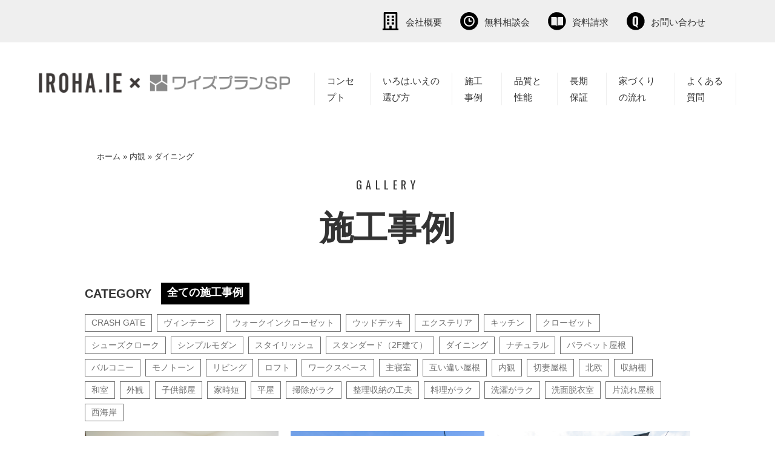

--- FILE ---
content_type: text/html; charset=UTF-8
request_url: https://irohaie-ysplan-sp.com/gallery_tag/dining/
body_size: 11876
content:
<!doctype html>
<html lang="ja">
<head>
	<!-- Google tag (gtag.js) -->
<script async src="
https://www.googletagmanager.com/gtag/js?id=G-CCDVQGKNG5"></script>
<script>
  window.dataLayer = window.dataLayer || [];
  function gtag(){dataLayer.push(arguments);}
  gtag('js', new Date());
  gtag('config', 'G-CCDVQGKNG5');
</script>
	<meta charset="UTF-8">
	<meta name="viewport" content="width=device-width,initial-scale=1.0,minimum-scale=1.0">
	<meta http-equiv="X-UA-Compatible" content="IE=edge">
	<meta name="format-detection" content="telephone=no">
	<link rel="stylesheet" href="https://irohaie-ysplan-sp.com/wpcms/wp-content/themes/irohaie/style.css">
	<link rel="shortcut icon" href="/favicon.ico" type="image/vnd.microsoft.icon">
	<link href="https://irohaie-ysplan-sp.com/wpcms/wp-content/themes/irohaie/css/flexslider.css" rel="stylesheet">
	<link href="https://irohaie-ysplan-sp.com/wpcms/wp-content/themes/irohaie/css/event/import.css" rel="stylesheet">
	<link href="https://irohaie-ysplan-sp.com/wpcms/wp-content/themes/irohaie/css/event/event.css" rel="stylesheet">
	<!-- drawer.css -->
	<link rel="stylesheet" href="https://cdnjs.cloudflare.com/ajax/libs/drawer/3.2.1/css/drawer.min.css">
	<meta name='robots' content='index, follow, max-image-preview:large, max-snippet:-1, max-video-preview:-1'>
	<style>img:is([sizes="auto" i], [sizes^="auto," i]) { contain-intrinsic-size: 3000px 1500px }</style>
	<script id="wpp-js" src="https://irohaie-ysplan-sp.com/wpcms/wp-content/plugins/wordpress-popular-posts/assets/js/wpp.min.js?ver=7.1.0" data-sampling="0" data-sampling-rate="100" data-api-url="https://irohaie-ysplan-sp.com/wp-json/wordpress-popular-posts" data-post-id="0" data-token="1218727618" data-lang="0" data-debug="0"></script>
		<script>
			var ajaxurl = 'https://irohaie-ysplan-sp.com/wpcms/wp-admin/admin-ajax.php';
		</script>
	
	<!-- This site is optimized with the Yoast SEO plugin v23.9 - https://yoast.com/wordpress/plugins/seo/ -->
	<title>ダイニング アーカイブ | IROHA.IE × 株式会社ワイズプランSP</title>
	<link rel="canonical" href="https://irohaie-ysplan-sp.com/gallery_tag/dining/">
	<meta property="og:locale" content="ja_JP">
	<meta property="og:type" content="article">
	<meta property="og:title" content="ダイニング アーカイブ | IROHA.IE × 株式会社ワイズプランSP">
	<meta property="og:url" content="https://irohaie-ysplan-sp.com/gallery_tag/dining/">
	<meta property="og:site_name" content="IROHA.IE × 株式会社ワイズプランSP">
	<meta name="twitter:card" content="summary_large_image">
	<script type="application/ld+json" class="yoast-schema-graph">{"@context":"https://schema.org","@graph":[{"@type":"CollectionPage","@id":"https://irohaie-ysplan-sp.com/gallery_tag/dining/","url":"https://irohaie-ysplan-sp.com/gallery_tag/dining/","name":"ダイニング アーカイブ | IROHA.IE × 株式会社ワイズプランSP","isPartOf":{"@id":"https://irohaie-ysplan-sp.com/#website"},"primaryImageOfPage":{"@id":"https://irohaie-ysplan-sp.com/gallery_tag/dining/#primaryimage"},"image":{"@id":"https://irohaie-ysplan-sp.com/gallery_tag/dining/#primaryimage"},"thumbnailUrl":"https://irohaie-ysplan-sp.com/wpcms/wp-content/uploads/2020/09/01-6.jpg","breadcrumb":{"@id":"https://irohaie-ysplan-sp.com/gallery_tag/dining/#breadcrumb"},"inLanguage":"ja"},{"@type":"ImageObject","inLanguage":"ja","@id":"https://irohaie-ysplan-sp.com/gallery_tag/dining/#primaryimage","url":"https://irohaie-ysplan-sp.com/wpcms/wp-content/uploads/2020/09/01-6.jpg","contentUrl":"https://irohaie-ysplan-sp.com/wpcms/wp-content/uploads/2020/09/01-6.jpg","width":800,"height":533},{"@type":"BreadcrumbList","@id":"https://irohaie-ysplan-sp.com/gallery_tag/dining/#breadcrumb","itemListElement":[{"@type":"ListItem","position":1,"name":"ホーム","item":"https://irohaie-ysplan-sp.com/"},{"@type":"ListItem","position":2,"name":"内観","item":"https://irohaie-ysplan-sp.com/gallery_tag/introspection/"},{"@type":"ListItem","position":3,"name":"ダイニング"}]},{"@type":"WebSite","@id":"https://irohaie-ysplan-sp.com/#website","url":"https://irohaie-ysplan-sp.com/","name":"IROHA.IE × 株式会社ワイズプランSP","description":"安心の定額制で建てる完全自由設計の家","publisher":{"@id":"https://irohaie-ysplan-sp.com/#organization"},"potentialAction":[{"@type":"SearchAction","target":{"@type":"EntryPoint","urlTemplate":"https://irohaie-ysplan-sp.com/?s={search_term_string}"},"query-input":{"@type":"PropertyValueSpecification","valueRequired":true,"valueName":"search_term_string"}}],"inLanguage":"ja"},{"@type":"Organization","@id":"https://irohaie-ysplan-sp.com/#organization","name":"IROHA.IE × 株式会社ワイズプランSP","url":"https://irohaie-ysplan-sp.com/","logo":{"@type":"ImageObject","inLanguage":"ja","@id":"https://irohaie-ysplan-sp.com/#/schema/logo/image/","url":"https://irohaie-ysplan-sp.com/wpcms/wp-content/uploads/2023/02/logo.png","contentUrl":"https://irohaie-ysplan-sp.com/wpcms/wp-content/uploads/2023/02/logo.png","width":248,"height":39,"caption":"IROHA.IE × 株式会社ワイズプランSP"},"image":{"@id":"https://irohaie-ysplan-sp.com/#/schema/logo/image/"},"sameAs":["https://www.facebook.com/oneprice.irohaie","https://www.instagram.com/iroha.ie/"]}]}</script>
	<!-- / Yoast SEO plugin. -->


<link rel='stylesheet' id='wp-block-library-css' href='https://irohaie-ysplan-sp.com/wpcms/wp-includes/css/dist/block-library/style.min.css' media='all'>
<style id='classic-theme-styles-inline-css'>
/*! This file is auto-generated */
.wp-block-button__link{color:#fff;background-color:#32373c;border-radius:9999px;box-shadow:none;text-decoration:none;padding:calc(.667em + 2px) calc(1.333em + 2px);font-size:1.125em}.wp-block-file__button{background:#32373c;color:#fff;text-decoration:none}
</style>
<style id='global-styles-inline-css'>
:root{--wp--preset--aspect-ratio--square: 1;--wp--preset--aspect-ratio--4-3: 4/3;--wp--preset--aspect-ratio--3-4: 3/4;--wp--preset--aspect-ratio--3-2: 3/2;--wp--preset--aspect-ratio--2-3: 2/3;--wp--preset--aspect-ratio--16-9: 16/9;--wp--preset--aspect-ratio--9-16: 9/16;--wp--preset--color--black: #000000;--wp--preset--color--cyan-bluish-gray: #abb8c3;--wp--preset--color--white: #ffffff;--wp--preset--color--pale-pink: #f78da7;--wp--preset--color--vivid-red: #cf2e2e;--wp--preset--color--luminous-vivid-orange: #ff6900;--wp--preset--color--luminous-vivid-amber: #fcb900;--wp--preset--color--light-green-cyan: #7bdcb5;--wp--preset--color--vivid-green-cyan: #00d084;--wp--preset--color--pale-cyan-blue: #8ed1fc;--wp--preset--color--vivid-cyan-blue: #0693e3;--wp--preset--color--vivid-purple: #9b51e0;--wp--preset--gradient--vivid-cyan-blue-to-vivid-purple: linear-gradient(135deg,rgba(6,147,227,1) 0%,rgb(155,81,224) 100%);--wp--preset--gradient--light-green-cyan-to-vivid-green-cyan: linear-gradient(135deg,rgb(122,220,180) 0%,rgb(0,208,130) 100%);--wp--preset--gradient--luminous-vivid-amber-to-luminous-vivid-orange: linear-gradient(135deg,rgba(252,185,0,1) 0%,rgba(255,105,0,1) 100%);--wp--preset--gradient--luminous-vivid-orange-to-vivid-red: linear-gradient(135deg,rgba(255,105,0,1) 0%,rgb(207,46,46) 100%);--wp--preset--gradient--very-light-gray-to-cyan-bluish-gray: linear-gradient(135deg,rgb(238,238,238) 0%,rgb(169,184,195) 100%);--wp--preset--gradient--cool-to-warm-spectrum: linear-gradient(135deg,rgb(74,234,220) 0%,rgb(151,120,209) 20%,rgb(207,42,186) 40%,rgb(238,44,130) 60%,rgb(251,105,98) 80%,rgb(254,248,76) 100%);--wp--preset--gradient--blush-light-purple: linear-gradient(135deg,rgb(255,206,236) 0%,rgb(152,150,240) 100%);--wp--preset--gradient--blush-bordeaux: linear-gradient(135deg,rgb(254,205,165) 0%,rgb(254,45,45) 50%,rgb(107,0,62) 100%);--wp--preset--gradient--luminous-dusk: linear-gradient(135deg,rgb(255,203,112) 0%,rgb(199,81,192) 50%,rgb(65,88,208) 100%);--wp--preset--gradient--pale-ocean: linear-gradient(135deg,rgb(255,245,203) 0%,rgb(182,227,212) 50%,rgb(51,167,181) 100%);--wp--preset--gradient--electric-grass: linear-gradient(135deg,rgb(202,248,128) 0%,rgb(113,206,126) 100%);--wp--preset--gradient--midnight: linear-gradient(135deg,rgb(2,3,129) 0%,rgb(40,116,252) 100%);--wp--preset--font-size--small: 13px;--wp--preset--font-size--medium: 20px;--wp--preset--font-size--large: 36px;--wp--preset--font-size--x-large: 42px;--wp--preset--spacing--20: 0.44rem;--wp--preset--spacing--30: 0.67rem;--wp--preset--spacing--40: 1rem;--wp--preset--spacing--50: 1.5rem;--wp--preset--spacing--60: 2.25rem;--wp--preset--spacing--70: 3.38rem;--wp--preset--spacing--80: 5.06rem;--wp--preset--shadow--natural: 6px 6px 9px rgba(0, 0, 0, 0.2);--wp--preset--shadow--deep: 12px 12px 50px rgba(0, 0, 0, 0.4);--wp--preset--shadow--sharp: 6px 6px 0px rgba(0, 0, 0, 0.2);--wp--preset--shadow--outlined: 6px 6px 0px -3px rgba(255, 255, 255, 1), 6px 6px rgba(0, 0, 0, 1);--wp--preset--shadow--crisp: 6px 6px 0px rgba(0, 0, 0, 1);}:where(.is-layout-flex){gap: 0.5em;}:where(.is-layout-grid){gap: 0.5em;}body .is-layout-flex{display: flex;}.is-layout-flex{flex-wrap: wrap;align-items: center;}.is-layout-flex > :is(*, div){margin: 0;}body .is-layout-grid{display: grid;}.is-layout-grid > :is(*, div){margin: 0;}:where(.wp-block-columns.is-layout-flex){gap: 2em;}:where(.wp-block-columns.is-layout-grid){gap: 2em;}:where(.wp-block-post-template.is-layout-flex){gap: 1.25em;}:where(.wp-block-post-template.is-layout-grid){gap: 1.25em;}.has-black-color{color: var(--wp--preset--color--black) !important;}.has-cyan-bluish-gray-color{color: var(--wp--preset--color--cyan-bluish-gray) !important;}.has-white-color{color: var(--wp--preset--color--white) !important;}.has-pale-pink-color{color: var(--wp--preset--color--pale-pink) !important;}.has-vivid-red-color{color: var(--wp--preset--color--vivid-red) !important;}.has-luminous-vivid-orange-color{color: var(--wp--preset--color--luminous-vivid-orange) !important;}.has-luminous-vivid-amber-color{color: var(--wp--preset--color--luminous-vivid-amber) !important;}.has-light-green-cyan-color{color: var(--wp--preset--color--light-green-cyan) !important;}.has-vivid-green-cyan-color{color: var(--wp--preset--color--vivid-green-cyan) !important;}.has-pale-cyan-blue-color{color: var(--wp--preset--color--pale-cyan-blue) !important;}.has-vivid-cyan-blue-color{color: var(--wp--preset--color--vivid-cyan-blue) !important;}.has-vivid-purple-color{color: var(--wp--preset--color--vivid-purple) !important;}.has-black-background-color{background-color: var(--wp--preset--color--black) !important;}.has-cyan-bluish-gray-background-color{background-color: var(--wp--preset--color--cyan-bluish-gray) !important;}.has-white-background-color{background-color: var(--wp--preset--color--white) !important;}.has-pale-pink-background-color{background-color: var(--wp--preset--color--pale-pink) !important;}.has-vivid-red-background-color{background-color: var(--wp--preset--color--vivid-red) !important;}.has-luminous-vivid-orange-background-color{background-color: var(--wp--preset--color--luminous-vivid-orange) !important;}.has-luminous-vivid-amber-background-color{background-color: var(--wp--preset--color--luminous-vivid-amber) !important;}.has-light-green-cyan-background-color{background-color: var(--wp--preset--color--light-green-cyan) !important;}.has-vivid-green-cyan-background-color{background-color: var(--wp--preset--color--vivid-green-cyan) !important;}.has-pale-cyan-blue-background-color{background-color: var(--wp--preset--color--pale-cyan-blue) !important;}.has-vivid-cyan-blue-background-color{background-color: var(--wp--preset--color--vivid-cyan-blue) !important;}.has-vivid-purple-background-color{background-color: var(--wp--preset--color--vivid-purple) !important;}.has-black-border-color{border-color: var(--wp--preset--color--black) !important;}.has-cyan-bluish-gray-border-color{border-color: var(--wp--preset--color--cyan-bluish-gray) !important;}.has-white-border-color{border-color: var(--wp--preset--color--white) !important;}.has-pale-pink-border-color{border-color: var(--wp--preset--color--pale-pink) !important;}.has-vivid-red-border-color{border-color: var(--wp--preset--color--vivid-red) !important;}.has-luminous-vivid-orange-border-color{border-color: var(--wp--preset--color--luminous-vivid-orange) !important;}.has-luminous-vivid-amber-border-color{border-color: var(--wp--preset--color--luminous-vivid-amber) !important;}.has-light-green-cyan-border-color{border-color: var(--wp--preset--color--light-green-cyan) !important;}.has-vivid-green-cyan-border-color{border-color: var(--wp--preset--color--vivid-green-cyan) !important;}.has-pale-cyan-blue-border-color{border-color: var(--wp--preset--color--pale-cyan-blue) !important;}.has-vivid-cyan-blue-border-color{border-color: var(--wp--preset--color--vivid-cyan-blue) !important;}.has-vivid-purple-border-color{border-color: var(--wp--preset--color--vivid-purple) !important;}.has-vivid-cyan-blue-to-vivid-purple-gradient-background{background: var(--wp--preset--gradient--vivid-cyan-blue-to-vivid-purple) !important;}.has-light-green-cyan-to-vivid-green-cyan-gradient-background{background: var(--wp--preset--gradient--light-green-cyan-to-vivid-green-cyan) !important;}.has-luminous-vivid-amber-to-luminous-vivid-orange-gradient-background{background: var(--wp--preset--gradient--luminous-vivid-amber-to-luminous-vivid-orange) !important;}.has-luminous-vivid-orange-to-vivid-red-gradient-background{background: var(--wp--preset--gradient--luminous-vivid-orange-to-vivid-red) !important;}.has-very-light-gray-to-cyan-bluish-gray-gradient-background{background: var(--wp--preset--gradient--very-light-gray-to-cyan-bluish-gray) !important;}.has-cool-to-warm-spectrum-gradient-background{background: var(--wp--preset--gradient--cool-to-warm-spectrum) !important;}.has-blush-light-purple-gradient-background{background: var(--wp--preset--gradient--blush-light-purple) !important;}.has-blush-bordeaux-gradient-background{background: var(--wp--preset--gradient--blush-bordeaux) !important;}.has-luminous-dusk-gradient-background{background: var(--wp--preset--gradient--luminous-dusk) !important;}.has-pale-ocean-gradient-background{background: var(--wp--preset--gradient--pale-ocean) !important;}.has-electric-grass-gradient-background{background: var(--wp--preset--gradient--electric-grass) !important;}.has-midnight-gradient-background{background: var(--wp--preset--gradient--midnight) !important;}.has-small-font-size{font-size: var(--wp--preset--font-size--small) !important;}.has-medium-font-size{font-size: var(--wp--preset--font-size--medium) !important;}.has-large-font-size{font-size: var(--wp--preset--font-size--large) !important;}.has-x-large-font-size{font-size: var(--wp--preset--font-size--x-large) !important;}
:where(.wp-block-post-template.is-layout-flex){gap: 1.25em;}:where(.wp-block-post-template.is-layout-grid){gap: 1.25em;}
:where(.wp-block-columns.is-layout-flex){gap: 2em;}:where(.wp-block-columns.is-layout-grid){gap: 2em;}
:root :where(.wp-block-pullquote){font-size: 1.5em;line-height: 1.6;}
</style>
<link rel='stylesheet' id='toc-screen-css' href='https://irohaie-ysplan-sp.com/wpcms/wp-content/plugins/table-of-contents-plus/screen.min.css' media='all'>
<link rel='stylesheet' id='wp-pagenavi-css' href='https://irohaie-ysplan-sp.com/wpcms/wp-content/plugins/wp-pagenavi/pagenavi-css.css' media='all'>
<link rel='stylesheet' id='wordpress-popular-posts-css-css' href='https://irohaie-ysplan-sp.com/wpcms/wp-content/plugins/wordpress-popular-posts/assets/css/wpp.css' media='all'>
<link rel='stylesheet' id='addtoany-css' href='https://irohaie-ysplan-sp.com/wpcms/wp-content/plugins/add-to-any/addtoany.min.css' media='all'>
<script id="addtoany-core-js-before">
window.a2a_config=window.a2a_config||{};a2a_config.callbacks=[];a2a_config.overlays=[];a2a_config.templates={};a2a_localize = {
	Share: "共有",
	Save: "ブックマーク",
	Subscribe: "購読",
	Email: "メール",
	Bookmark: "ブックマーク",
	ShowAll: "すべて表示する",
	ShowLess: "小さく表示する",
	FindServices: "サービスを探す",
	FindAnyServiceToAddTo: "追加するサービスを今すぐ探す",
	PoweredBy: "Powered by",
	ShareViaEmail: "メールでシェアする",
	SubscribeViaEmail: "メールで購読する",
	BookmarkInYourBrowser: "ブラウザにブックマーク",
	BookmarkInstructions: "このページをブックマークするには、 Ctrl+D または \u2318+D を押下。",
	AddToYourFavorites: "お気に入りに追加",
	SendFromWebOrProgram: "任意のメールアドレスまたはメールプログラムから送信",
	EmailProgram: "メールプログラム",
	More: "詳細&#8230;",
	ThanksForSharing: "共有ありがとうございます !",
	ThanksForFollowing: "フォローありがとうございます !"
};
</script>
<script defer src="https://static.addtoany.com/menu/page.js" id="addtoany-core-js"></script>
<script src="https://irohaie-ysplan-sp.com/wpcms/wp-includes/js/jquery/jquery.min.js" id="jquery-core-js"></script>
<script src="https://irohaie-ysplan-sp.com/wpcms/wp-includes/js/jquery/jquery-migrate.min.js" id="jquery-migrate-js"></script>
<script defer src="https://irohaie-ysplan-sp.com/wpcms/wp-content/plugins/add-to-any/addtoany.min.js" id="addtoany-jquery-js"></script>
<script>
	window._wp_rp_static_base_url = 'https://wprp.sovrn.com/static/';
	window._wp_rp_wp_ajax_url = "https://irohaie-ysplan-sp.com/wpcms/wp-admin/admin-ajax.php";
	window._wp_rp_plugin_version = '3.6.4';
	window._wp_rp_post_id = '581';
	window._wp_rp_num_rel_posts = '4';
	window._wp_rp_thumbnails = true;
	window._wp_rp_post_title = '%E8%A5%BF%E6%B5%B7%E5%B2%B8%E3%81%AE%E3%83%AA%E3%83%A9%E3%83%83%E3%82%AF%E3%82%B9%E3%82%B9%E3%82%BF%E3%82%A4%E3%83%AB%E3%81%8C%E5%8A%B9%E3%81%84%E3%81%9F%E3%80%81%E3%81%8F%E3%81%A4%E3%82%8D%E3%81%8E%E3%82%92%E6%84%9F%E3%81%98%E3%82%8B%E5%AE%B6';
	window._wp_rp_post_tags = [];
	window._wp_rp_promoted_content = true;
</script>
<link rel="stylesheet" href="https://irohaie-ysplan-sp.com/wpcms/wp-content/plugins/wordpress-23-related-posts-plugin/static/themes/vertical-m.css?version=3.6.4">
            <style id="wpp-loading-animation-styles">@-webkit-keyframes bgslide{from{background-position-x:0}to{background-position-x:-200%}}@keyframes bgslide{from{background-position-x:0}to{background-position-x:-200%}}.wpp-widget-block-placeholder,.wpp-shortcode-placeholder{margin:0 auto;width:60px;height:3px;background:#dd3737;background:linear-gradient(90deg,#dd3737 0%,#571313 10%,#dd3737 100%);background-size:200% auto;border-radius:3px;-webkit-animation:bgslide 1s infinite linear;animation:bgslide 1s infinite linear}</style>
            <style>.saboxplugin-wrap{-webkit-box-sizing:border-box;-moz-box-sizing:border-box;-ms-box-sizing:border-box;box-sizing:border-box;border:1px solid #eee;width:100%;clear:both;display:block;overflow:hidden;word-wrap:break-word;position:relative}.saboxplugin-wrap .saboxplugin-gravatar{float:left;padding:0 20px 20px 20px}.saboxplugin-wrap .saboxplugin-gravatar img{max-width:100px;height:auto;border-radius:0;}.saboxplugin-wrap .saboxplugin-authorname{font-size:18px;line-height:1;margin:20px 0 0 20px;display:block}.saboxplugin-wrap .saboxplugin-authorname a{text-decoration:none}.saboxplugin-wrap .saboxplugin-authorname a:focus{outline:0}.saboxplugin-wrap .saboxplugin-desc{display:block;margin:5px 20px}.saboxplugin-wrap .saboxplugin-desc a{text-decoration:underline}.saboxplugin-wrap .saboxplugin-desc p{margin:5px 0 12px}.saboxplugin-wrap .saboxplugin-web{margin:0 20px 15px;text-align:left}.saboxplugin-wrap .sab-web-position{text-align:right}.saboxplugin-wrap .saboxplugin-web a{color:#ccc;text-decoration:none}.saboxplugin-wrap .saboxplugin-socials{position:relative;display:block;background:#fcfcfc;padding:5px;border-top:1px solid #eee}.saboxplugin-wrap .saboxplugin-socials a svg{width:20px;height:20px}.saboxplugin-wrap .saboxplugin-socials a svg .st2{fill:#fff; transform-origin:center center;}.saboxplugin-wrap .saboxplugin-socials a svg .st1{fill:rgba(0,0,0,.3)}.saboxplugin-wrap .saboxplugin-socials a:hover{opacity:.8;-webkit-transition:opacity .4s;-moz-transition:opacity .4s;-o-transition:opacity .4s;transition:opacity .4s;box-shadow:none!important;-webkit-box-shadow:none!important}.saboxplugin-wrap .saboxplugin-socials .saboxplugin-icon-color{box-shadow:none;padding:0;border:0;-webkit-transition:opacity .4s;-moz-transition:opacity .4s;-o-transition:opacity .4s;transition:opacity .4s;display:inline-block;color:#fff;font-size:0;text-decoration:inherit;margin:5px;-webkit-border-radius:0;-moz-border-radius:0;-ms-border-radius:0;-o-border-radius:0;border-radius:0;overflow:hidden}.saboxplugin-wrap .saboxplugin-socials .saboxplugin-icon-grey{text-decoration:inherit;box-shadow:none;position:relative;display:-moz-inline-stack;display:inline-block;vertical-align:middle;zoom:1;margin:10px 5px;color:#444;fill:#444}.clearfix:after,.clearfix:before{content:' ';display:table;line-height:0;clear:both}.ie7 .clearfix{zoom:1}.saboxplugin-socials.sabox-colored .saboxplugin-icon-color .sab-twitch{border-color:#38245c}.saboxplugin-socials.sabox-colored .saboxplugin-icon-color .sab-addthis{border-color:#e91c00}.saboxplugin-socials.sabox-colored .saboxplugin-icon-color .sab-behance{border-color:#003eb0}.saboxplugin-socials.sabox-colored .saboxplugin-icon-color .sab-delicious{border-color:#06c}.saboxplugin-socials.sabox-colored .saboxplugin-icon-color .sab-deviantart{border-color:#036824}.saboxplugin-socials.sabox-colored .saboxplugin-icon-color .sab-digg{border-color:#00327c}.saboxplugin-socials.sabox-colored .saboxplugin-icon-color .sab-dribbble{border-color:#ba1655}.saboxplugin-socials.sabox-colored .saboxplugin-icon-color .sab-facebook{border-color:#1e2e4f}.saboxplugin-socials.sabox-colored .saboxplugin-icon-color .sab-flickr{border-color:#003576}.saboxplugin-socials.sabox-colored .saboxplugin-icon-color .sab-github{border-color:#264874}.saboxplugin-socials.sabox-colored .saboxplugin-icon-color .sab-google{border-color:#0b51c5}.saboxplugin-socials.sabox-colored .saboxplugin-icon-color .sab-googleplus{border-color:#96271a}.saboxplugin-socials.sabox-colored .saboxplugin-icon-color .sab-html5{border-color:#902e13}.saboxplugin-socials.sabox-colored .saboxplugin-icon-color .sab-instagram{border-color:#1630aa}.saboxplugin-socials.sabox-colored .saboxplugin-icon-color .sab-linkedin{border-color:#00344f}.saboxplugin-socials.sabox-colored .saboxplugin-icon-color .sab-pinterest{border-color:#5b040e}.saboxplugin-socials.sabox-colored .saboxplugin-icon-color .sab-reddit{border-color:#992900}.saboxplugin-socials.sabox-colored .saboxplugin-icon-color .sab-rss{border-color:#a43b0a}.saboxplugin-socials.sabox-colored .saboxplugin-icon-color .sab-sharethis{border-color:#5d8420}.saboxplugin-socials.sabox-colored .saboxplugin-icon-color .sab-skype{border-color:#00658a}.saboxplugin-socials.sabox-colored .saboxplugin-icon-color .sab-soundcloud{border-color:#995200}.saboxplugin-socials.sabox-colored .saboxplugin-icon-color .sab-spotify{border-color:#0f612c}.saboxplugin-socials.sabox-colored .saboxplugin-icon-color .sab-stackoverflow{border-color:#a95009}.saboxplugin-socials.sabox-colored .saboxplugin-icon-color .sab-steam{border-color:#006388}.saboxplugin-socials.sabox-colored .saboxplugin-icon-color .sab-user_email{border-color:#b84e05}.saboxplugin-socials.sabox-colored .saboxplugin-icon-color .sab-stumbleUpon{border-color:#9b280e}.saboxplugin-socials.sabox-colored .saboxplugin-icon-color .sab-tumblr{border-color:#10151b}.saboxplugin-socials.sabox-colored .saboxplugin-icon-color .sab-twitter{border-color:#0967a0}.saboxplugin-socials.sabox-colored .saboxplugin-icon-color .sab-vimeo{border-color:#0d7091}.saboxplugin-socials.sabox-colored .saboxplugin-icon-color .sab-windows{border-color:#003f71}.saboxplugin-socials.sabox-colored .saboxplugin-icon-color .sab-whatsapp{border-color:#003f71}.saboxplugin-socials.sabox-colored .saboxplugin-icon-color .sab-wordpress{border-color:#0f3647}.saboxplugin-socials.sabox-colored .saboxplugin-icon-color .sab-yahoo{border-color:#14002d}.saboxplugin-socials.sabox-colored .saboxplugin-icon-color .sab-youtube{border-color:#900}.saboxplugin-socials.sabox-colored .saboxplugin-icon-color .sab-xing{border-color:#000202}.saboxplugin-socials.sabox-colored .saboxplugin-icon-color .sab-mixcloud{border-color:#2475a0}.saboxplugin-socials.sabox-colored .saboxplugin-icon-color .sab-vk{border-color:#243549}.saboxplugin-socials.sabox-colored .saboxplugin-icon-color .sab-medium{border-color:#00452c}.saboxplugin-socials.sabox-colored .saboxplugin-icon-color .sab-quora{border-color:#420e00}.saboxplugin-socials.sabox-colored .saboxplugin-icon-color .sab-meetup{border-color:#9b181c}.saboxplugin-socials.sabox-colored .saboxplugin-icon-color .sab-goodreads{border-color:#000}.saboxplugin-socials.sabox-colored .saboxplugin-icon-color .sab-snapchat{border-color:#999700}.saboxplugin-socials.sabox-colored .saboxplugin-icon-color .sab-500px{border-color:#00557f}.saboxplugin-socials.sabox-colored .saboxplugin-icon-color .sab-mastodont{border-color:#185886}.sabox-plus-item{margin-bottom:20px}@media screen and (max-width:480px){.saboxplugin-wrap{text-align:center}.saboxplugin-wrap .saboxplugin-gravatar{float:none;padding:20px 0;text-align:center;margin:0 auto;display:block}.saboxplugin-wrap .saboxplugin-gravatar img{float:none;display:inline-block;display:-moz-inline-stack;vertical-align:middle;zoom:1}.saboxplugin-wrap .saboxplugin-desc{margin:0 10px 20px;text-align:center}.saboxplugin-wrap .saboxplugin-authorname{text-align:center;margin:10px 0 20px}}body .saboxplugin-authorname a,body .saboxplugin-authorname a:hover{box-shadow:none;-webkit-box-shadow:none}a.sab-profile-edit{font-size:16px!important;line-height:1!important}.sab-edit-settings a,a.sab-profile-edit{color:#0073aa!important;box-shadow:none!important;-webkit-box-shadow:none!important}.sab-edit-settings{margin-right:15px;position:absolute;right:0;z-index:2;bottom:10px;line-height:20px}.sab-edit-settings i{margin-left:5px}.saboxplugin-socials{line-height:1!important}.rtl .saboxplugin-wrap .saboxplugin-gravatar{float:right}.rtl .saboxplugin-wrap .saboxplugin-authorname{display:flex;align-items:center}.rtl .saboxplugin-wrap .saboxplugin-authorname .sab-profile-edit{margin-right:10px}.rtl .sab-edit-settings{right:auto;left:0}img.sab-custom-avatar{max-width:75px;}.saboxplugin-wrap {margin-top:0px; margin-bottom:0px; padding: 0px 0px }.saboxplugin-wrap .saboxplugin-authorname {font-size:18px; line-height:25px;}.saboxplugin-wrap .saboxplugin-desc p, .saboxplugin-wrap .saboxplugin-desc {font-size:14px !important; line-height:21px !important;}.saboxplugin-wrap .saboxplugin-web {font-size:14px;}.saboxplugin-wrap .saboxplugin-socials a svg {width:18px;height:18px;}</style><noscript><style id="rocket-lazyload-nojs-css">.rll-youtube-player, [data-lazy-src]{display:none !important;}</style></noscript>	<!-- jquery & iScroll -->
	<script src="https://irohaie-ysplan-sp.com/wpcms/wp-content/themes/irohaie/js/jquery1.11.3.min.js"></script>
	<script src="https://cdnjs.cloudflare.com/ajax/libs/iScroll/5.1.3/iscroll.min.js"></script>
	<!-- drawer.js -->
	<script src="https://irohaie-template.com/wpcms/wp-content/themes/irohaie/js/drawer.js"></script>
	<!-- dropdown.js -->
	<!--  <script src="https://cdnjs.cloudflare.com/ajax/libs/twitter-bootstrap/3.3.7/js/bootstrap.min.js"></script>-->
	<link href="https://use.fontawesome.com/releases/v5.0.6/css/all.css" rel="stylesheet">
	<link href="https://fonts.googleapis.com/css2?family=Oswald:wght@200;300;400;500;600;700&display=swap" rel="stylesheet">
	<script>
		jQuery(document).ready(function() {
			jQuery('.drawer').drawer();
		});

	</script>
		<script src="https://irohaie-ysplan-sp.com/wpcms/wp-content/themes/irohaie/js/bundle.js"></script>
</head>

<body class="archive tax-gallery_tag term-dining term-56 drawer drawer--top">
	<div class="wrapper">
		<header class="header">
			
			<ul class="header-menu">
				<li class="sp header-logo-cont"><a href="https://irohaie-ysplan-sp.com/"><img src="data:image/svg+xml,%3Csvg%20xmlns='http://www.w3.org/2000/svg'%20viewBox='0%200%20472%2039'%3E%3C/svg%3E" alt="IROHA.IE" width="472" height="39" data-lazy-src="https://irohaie-ysplan-sp.com/wpcms/wp-content/themes/irohaie/images/top/sp_logo.png"><noscript><img src="https://irohaie-ysplan-sp.com/wpcms/wp-content/themes/irohaie/images/top/sp_logo.png" alt="IROHA.IE" width="472" height="39"></noscript>ワイズプランSP</a></li>
				<li class="pc"><a href="https://irohaie-ysplan-sp.com/company/"><img src="data:image/svg+xml,%3Csvg%20xmlns='http://www.w3.org/2000/svg'%20viewBox='0%200%20454%20454'%3E%3C/svg%3E" alt="会社概要" width="454" height="454" data-lazy-src="https://irohaie-ysplan-sp.com/wpcms/wp-content/themes/irohaie/images/top/top_header_menu_img_00.svg"><noscript><img src="https://irohaie-ysplan-sp.com/wpcms/wp-content/themes/irohaie/images/top/top_header_menu_img_00.svg" alt="会社概要" width="454" height="454"></noscript>会社概要</a></li>
				<li><a href="https://irohaie-ysplan-sp.com/estimates/"><img src="data:image/svg+xml,%3Csvg%20xmlns='http://www.w3.org/2000/svg'%20viewBox='0%200%20145%20145'%3E%3C/svg%3E" alt="無料相談会" width="145" height="145" data-lazy-src="https://irohaie-ysplan-sp.com/wpcms/wp-content/themes/irohaie/images/top/top_header_menu_img_01.svg"><noscript><img src="https://irohaie-ysplan-sp.com/wpcms/wp-content/themes/irohaie/images/top/top_header_menu_img_01.svg" alt="無料相談会" width="145" height="145"></noscript>無料相談会</a></li>
				<li><a href="https://irohaie-ysplan-sp.com/document/"><img src="data:image/svg+xml,%3Csvg%20xmlns='http://www.w3.org/2000/svg'%20viewBox='0%200%20145%20145'%3E%3C/svg%3E" alt="資料請求" width="145" height="145" data-lazy-src="https://irohaie-ysplan-sp.com/wpcms/wp-content/themes/irohaie/images/top/top_header_menu_img_02.svg"><noscript><img src="https://irohaie-ysplan-sp.com/wpcms/wp-content/themes/irohaie/images/top/top_header_menu_img_02.svg" alt="資料請求" width="145" height="145"></noscript>資料請求</a></li>
				<li><a href="https://irohaie-ysplan-sp.com/contact/"><img src="data:image/svg+xml,%3Csvg%20xmlns='http://www.w3.org/2000/svg'%20viewBox='0%200%20145%20145'%3E%3C/svg%3E" alt="お問い合わせ" width="145" height="145" data-lazy-src="https://irohaie-ysplan-sp.com/wpcms/wp-content/themes/irohaie/images/top/top_header_menu_img_03.svg"><noscript><img src="https://irohaie-ysplan-sp.com/wpcms/wp-content/themes/irohaie/images/top/top_header_menu_img_03.svg" alt="お問い合わせ" width="145" height="145"></noscript>お問い合わせ</a></li>
			</ul>
						<div class="pc header-inner">
				<div class="logo-cont"><a href="https://irohaie-ysplan-sp.com/"><img src="data:image/svg+xml,%3Csvg%20xmlns='http://www.w3.org/2000/svg'%20viewBox='0%200%20532%2039'%3E%3C/svg%3E" alt="いろはいえ" width="532" height="39" data-lazy-src="https://irohaie-ysplan-sp.com/wpcms/wp-content/themes/irohaie/images/logo.png"><noscript><img src="https://irohaie-ysplan-sp.com/wpcms/wp-content/themes/irohaie/images/logo.png" alt="いろはいえ" width="532" height="39"></noscript></a></div>
								<nav>
					<ul>
						<li><a href="https://irohaie-ysplan-sp.com/concept/">コンセプト</a></li>
						<li><a href="https://irohaie-ysplan-sp.com/buy/">いろは.いえの選び方</a></li>
						<li><a href="https://irohaie-ysplan-sp.com/gallery/">施工事例</a></li>
						<li><a href="https://irohaie-ysplan-sp.com/quality/">品質と性能</a></li>
						<li><a href="https://irohaie-ysplan-sp.com/warranty/">長期保証</a></li>
						<li><a href="https://irohaie-ysplan-sp.com/flow/">家づくりの流れ</a></li>
						<li><a href="https://irohaie-ysplan-sp.com/faq/">よくある質問</a></li>
					</ul>
				</nav>
							</div>
						<!-- ハンバーガーボタン -->
			<button type="button" class="sp drawer-toggle drawer-hamburger"><span class="sr-only">toggle navigation</span> <span class="drawer-hamburger-icon"></span></button>
						<!-- ナビゲーションの中身 -->
			<nav class="sp drawer-nav" role="navigation">
				<ul class="drawer-menu">
					<li><a class="drawer-menu-item" href="https://irohaie-ysplan-sp.com/">HOME</a></li>
					<li><a class="drawer-menu-item" href="https://irohaie-ysplan-sp.com/topics/">お知らせ</a></li>
					<li><a class="drawer-menu-item" href="https://irohaie-ysplan-sp.com/concept/">コンセプト</a></li>
					<li><a class="drawer-menu-item" href="https://irohaie-ysplan-sp.com/quality/">品質と性能</a></li>
					<li><a class="drawer-menu-item" href="https://irohaie-ysplan-sp.com/warranty/">長期保証</a></li>
					<li><a class="drawer-menu-item" href="https://irohaie-ysplan-sp.com/flow/">家づくりの流れ</a></li>
					<li><a class="drawer-menu-item" href="https://irohaie-ysplan-sp.com/faq/">よくある質問</a></li>
					<li><a class="drawer-menu-item" href="https://irohaie-ysplan-sp.com/gallery/">施工事例</a></li>
					<li><a class="drawer-menu-item" href="https://irohaie-ysplan-sp.com/buy/">いろは.いえの選び方</a></li>
					<li><a class="drawer-menu-item" href="https://irohaie-ysplan-sp.com/buy/mitsuboshi/">IROHA.IE みつ星</a></li>
					<li><a class="drawer-menu-item" href="https://irohaie-ysplan-sp.com/buy/irohaie/">IROHA.IE×スタンダート</a></li>
					<li><a class="drawer-menu-item" href="https://irohaie-ysplan-sp.com/buy/irohiraya/">IROHA.IE×平屋シリーズ</a></li>
					<!-- <li><a class="drawer-menu-item" href="https://irohaie-ysplan-sp.com/buy/irothird/">IROHA.IE×3F</a></li> -->
					<li><a class="drawer-menu-item" href="https://irohaie-ysplan-sp.com/buy/irocrash/">IROHA.IE×CRASHGATE</a></li>
					<li><a class="drawer-menu-item" href="https://irohaie-ysplan-sp.com/buy/kaji-tan/">IROHA.IE×家時短</a></li>
					<li><a class="drawer-menu-item" href="https://irohaie-ysplan-sp.com/buy/suiji/">IROHA.IE×su:iji</a></li>
					<li><a class="drawer-menu-item" href="https://irohaie-ysplan-sp.com/buy/irosmaif/">IROHA.IE×スマイフ</a></li>
					<li><a class="drawer-menu-item" href="https://irohaie-ysplan-sp.com/event/">イベント情報</a></li>
					<!-- <li><a class="drawer-menu-item" href="https://irohaie-ysplan-sp.com/column/">ブログ</a></li> -->
					<li><a class="drawer-menu-item" href="https://irohaie-ysplan-sp.com/estimates/">無料相談会</a></li>
					<li><a class="drawer-menu-item" href="https://irohaie-ysplan-sp.com/reservation/">無料プランニング</a></li>
					<li><a class="drawer-menu-item" href="https://irohaie-ysplan-sp.com/document/">無料資料請求</a></li>
					<li><a class="drawer-menu-item" href="https://irohaie-ysplan-sp.com/contact/">お問い合わせ</a></li>
					<li><a class="drawer-menu-item" href="https://irohaie-ysplan-sp.com/company/">会社概要</a></li>
					<li><a class="drawer-menu-item" href="https://irohaie-ysplan-sp.com/policy/">プライバシーポリシー</a></li>
					<li><a class="drawer-menu-item" href="https://irohaie-ysplan-sp.com/sitemap/">サイトマップ</a></li>
				</ul>
			</nav>
		</header>

		<main class="archive-gallary">
   <div class="u-content u-main">
    <div class="simple-main-area">
      <p id="breadcrumbs"><span><span><a href="https://irohaie-ysplan-sp.com/">ホーム</a></span> » <span><a href="https://irohaie-ysplan-sp.com/gallery_tag/introspection/">内観</a></span> » <span class="breadcrumb_last" aria-current="page">ダイニング</span></span></p>       <h1><span>GALLERY</span>施工事例</h1>
        </div>
	
			<section>
			<div class="gallery_cat">
     <div class="title-wrap"><p>CATEGORY</p><a href="https://irohaie-ysplan-sp.com/gallery/">全ての施工事例</a></div>
     <div class="cat_wrap">
			  <a href="https://irohaie-ysplan-sp.com/gallery_tag/crash-gate/">CRASH GATE</a><a href="https://irohaie-ysplan-sp.com/gallery_tag/vintage/">ヴィンテージ</a><a href="https://irohaie-ysplan-sp.com/gallery_tag/walk%e2%80%90in-closet/">ウォークインクローゼット</a><a href="https://irohaie-ysplan-sp.com/gallery_tag/deck/">ウッドデッキ</a><a href="https://irohaie-ysplan-sp.com/gallery_tag/exterior/">エクステリア</a><a href="https://irohaie-ysplan-sp.com/gallery_tag/kitchen/">キッチン</a><a href="https://irohaie-ysplan-sp.com/gallery_tag/closet/">クローゼット</a><a href="https://irohaie-ysplan-sp.com/gallery_tag/mud-room/">シューズクローク</a><a href="https://irohaie-ysplan-sp.com/gallery_tag/simple-modishness/">シンプルモダン</a><a href="https://irohaie-ysplan-sp.com/gallery_tag/stylish/">スタイリッシュ</a><a href="https://irohaie-ysplan-sp.com/gallery_tag/standard/">スタンダード（2F建て）</a><a href="https://irohaie-ysplan-sp.com/gallery_tag/dining/">ダイニング</a><a href="https://irohaie-ysplan-sp.com/gallery_tag/natural/">ナチュラル</a><a href="https://irohaie-ysplan-sp.com/gallery_tag/parapet/">パラペット屋根</a><a href="https://irohaie-ysplan-sp.com/gallery_tag/%e3%83%90%e3%83%ab%e3%82%b3%e3%83%8b%e3%83%bc/">バルコニー</a><a href="https://irohaie-ysplan-sp.com/gallery_tag/%e3%83%a2%e3%83%8e%e3%83%88%e3%83%bc%e3%83%b3/">モノトーン</a><a href="https://irohaie-ysplan-sp.com/gallery_tag/living/">リビング</a><a href="https://irohaie-ysplan-sp.com/gallery_tag/%e3%83%ad%e3%83%95%e3%83%88/">ロフト</a><a href="https://irohaie-ysplan-sp.com/gallery_tag/work-space/">ワークスペース</a><a href="https://irohaie-ysplan-sp.com/gallery_tag/main-bedroom/">主寝室</a><a href="https://irohaie-ysplan-sp.com/gallery_tag/alternate-roof/">互い違い屋根</a><a href="https://irohaie-ysplan-sp.com/gallery_tag/introspection/">内観</a><a href="https://irohaie-ysplan-sp.com/gallery_tag/gable-roof/">切妻屋根</a><a href="https://irohaie-ysplan-sp.com/gallery_tag/northern-europe/">北欧</a><a href="https://irohaie-ysplan-sp.com/gallery_tag/storage-rack/">収納棚</a><a href="https://irohaie-ysplan-sp.com/gallery_tag/japanese%e2%80%90style-room/">和室</a><a href="https://irohaie-ysplan-sp.com/gallery_tag/appearance/">外観</a><a href="https://irohaie-ysplan-sp.com/gallery_tag/nursery/">子供部屋</a><a href="https://irohaie-ysplan-sp.com/gallery_tag/kajitan/">家時短</a><a href="https://irohaie-ysplan-sp.com/gallery_tag/single-story-house/">平屋</a><a href="https://irohaie-ysplan-sp.com/gallery_tag/easy-to-clean/">掃除がラク</a><a href="https://irohaie-ysplan-sp.com/gallery_tag/organizing-and-storing/">整理収納の工夫</a><a href="https://irohaie-ysplan-sp.com/gallery_tag/easy-to-cook/">料理がラク</a><a href="https://irohaie-ysplan-sp.com/gallery_tag/easy-to-wash/">洗濯がラク</a><a href="https://irohaie-ysplan-sp.com/gallery_tag/dressing-room/">洗面脱衣室</a><a href="https://irohaie-ysplan-sp.com/gallery_tag/shed-roof/">片流れ屋根</a><a href="https://irohaie-ysplan-sp.com/gallery_tag/west-coast/">西海岸</a></div>
			</div>
				
				<div class="gallery-archive-wrap">
            <a href="https://irohaie-ysplan-sp.com/gallery/581/">
          <div class="gallery-box">
            <div class="wrap">
                            <div data-bg="https://irohaie-ysplan-sp.com/wpcms/wp-content/uploads/2020/09/01-6.jpg" class="image rocket-lazyload" style=""></div>
              <div class="txt">
                <p class="title">
                  西海岸のリラックススタイルが効いた、くつろぎを感...                </p>
              </div>
            </div>
            <div class="list-cat">
              <ul>
                <li>#CRASH GATE</li><li>#スタンダード（2F建て）</li><li>#ダイニング</li><li>#リビング</li><li>#主寝室</li><li>#内観</li><li>#子供部屋</li><li>#西海岸</li>           </ul>
            </div>
          </div>
        </a>
        <a href="https://irohaie-ysplan-sp.com/gallery/518/">
          <div class="gallery-box">
            <div class="wrap">
                            <div data-bg="https://irohaie-ysplan-sp.com/wpcms/wp-content/uploads/2020/09/iroha.ie2005k_002.jpg" class="image rocket-lazyload" style=""></div>
              <div class="txt">
                <p class="title">
                  モノトーンの外観がスタイリッシュな片流れ屋根の家                </p>
              </div>
            </div>
            <div class="list-cat">
              <ul>
                <li>#CRASH GATE</li><li>#ヴィンテージ</li><li>#キッチン</li><li>#スタイリッシュ</li><li>#スタンダード（2F建て）</li><li>#ダイニング</li><li>#リビング</li><li>#ロフト</li><li>#主寝室</li><li>#内観</li><li>#和室</li><li>#外観</li><li>#子供部屋</li><li>#家時短</li><li>#掃除がラク</li><li>#整理収納の工夫</li><li>#洗面脱衣室</li><li>#片流れ屋根</li>           </ul>
            </div>
          </div>
        </a>
        <a href="https://irohaie-ysplan-sp.com/gallery/489/">
          <div class="gallery-box">
            <div class="wrap">
                            <div data-bg="https://irohaie-ysplan-sp.com/wpcms/wp-content/uploads/2020/09/01-5.jpg" class="image rocket-lazyload" style=""></div>
              <div class="txt">
                <p class="title">
                  上質でシンプルな暮らしを愉しむ家                </p>
              </div>
            </div>
            <div class="list-cat">
              <ul>
                <li>#CRASH GATE</li><li>#ヴィンテージ</li><li>#エクステリア</li><li>#シューズクローク</li><li>#スタイリッシュ</li><li>#スタンダード（2F建て）</li><li>#ダイニング</li><li>#リビング</li><li>#主寝室</li><li>#内観</li><li>#家時短</li><li>#整理収納の工夫</li><li>#片流れ屋根</li>           </ul>
            </div>
          </div>
        </a>
        <a href="https://irohaie-ysplan-sp.com/gallery/473/">
          <div class="gallery-box">
            <div class="wrap">
                            <div data-bg="https://irohaie-ysplan-sp.com/wpcms/wp-content/uploads/2020/09/01-4.jpg" class="image rocket-lazyload" style=""></div>
              <div class="txt">
                <p class="title">
                  カジュアルで心地よい暮らしができる家                </p>
              </div>
            </div>
            <div class="list-cat">
              <ul>
                <li>#CRASH GATE</li><li>#ウッドデッキ</li><li>#キッチン</li><li>#シンプルモダン</li><li>#スタンダード（2F建て）</li><li>#ダイニング</li><li>#バルコニー</li><li>#リビング</li><li>#ワークスペース</li><li>#外観</li><li>#西海岸</li>           </ul>
            </div>
          </div>
        </a>
        <a href="https://irohaie-ysplan-sp.com/gallery/449/">
          <div class="gallery-box">
            <div class="wrap">
                            <div data-bg="https://irohaie-ysplan-sp.com/wpcms/wp-content/uploads/2020/09/01-3.jpg" class="image rocket-lazyload" style=""></div>
              <div class="txt">
                <p class="title">
                  黒が効いたシンプルモダンな家                </p>
              </div>
            </div>
            <div class="list-cat">
              <ul>
                <li>#CRASH GATE</li><li>#ヴィンテージ</li><li>#キッチン</li><li>#シンプルモダン</li><li>#ダイニング</li><li>#リビング</li><li>#主寝室</li><li>#内観</li><li>#収納棚</li><li>#和室</li><li>#片流れ屋根</li>           </ul>
            </div>
          </div>
        </a>
        <a href="https://irohaie-ysplan-sp.com/gallery/416/">
          <div class="gallery-box">
            <div class="wrap">
                            <div data-bg="https://irohaie-ysplan-sp.com/wpcms/wp-content/uploads/2020/09/01-2.jpg" class="image rocket-lazyload" style=""></div>
              <div class="txt">
                <p class="title">
                  勾配天井でLDKに光が広がる開放感のある平屋                </p>
              </div>
            </div>
            <div class="list-cat">
              <ul>
                <li>#ウッドデッキ</li><li>#エクステリア</li><li>#キッチン</li><li>#クローゼット</li><li>#スタイリッシュ</li><li>#ダイニング</li><li>#リビング</li><li>#主寝室</li><li>#互い違い屋根</li><li>#内観</li><li>#収納棚</li><li>#外観</li><li>#家時短</li><li>#平屋</li><li>#整理収納の工夫</li>           </ul>
            </div>
          </div>
        </a>
        <a href="https://irohaie-ysplan-sp.com/gallery/403/">
          <div class="gallery-box">
            <div class="wrap">
                            <div data-bg="https://irohaie-ysplan-sp.com/wpcms/wp-content/uploads/2020/09/01-1.jpg" class="image rocket-lazyload" style=""></div>
              <div class="txt">
                <p class="title">
                  ヴィンテージテイストな家具と暮らす平屋                </p>
              </div>
            </div>
            <div class="list-cat">
              <ul>
                <li>#CRASH GATE</li><li>#ヴィンテージ</li><li>#ウッドデッキ</li><li>#ダイニング</li><li>#モノトーン</li><li>#リビング</li><li>#主寝室</li><li>#内観</li><li>#切妻屋根</li><li>#外観</li><li>#子供部屋</li><li>#平屋</li>           </ul>
            </div>
          </div>
        </a>
        <a href="https://irohaie-ysplan-sp.com/gallery/389/">
          <div class="gallery-box">
            <div class="wrap">
                            <div data-bg="https://irohaie-ysplan-sp.com/wpcms/wp-content/uploads/2020/09/01.jpg" class="image rocket-lazyload" style=""></div>
              <div class="txt">
                <p class="title">
                  家時短で暮らす快適な毎日                </p>
              </div>
            </div>
            <div class="list-cat">
              <ul>
                <li>#ウォークインクローゼット</li><li>#クローゼット</li><li>#スタンダード（2F建て）</li><li>#ダイニング</li><li>#ナチュラル</li><li>#バルコニー</li><li>#ワークスペース</li><li>#内観</li><li>#切妻屋根</li><li>#収納棚</li><li>#外観</li><li>#家時短</li><li>#掃除がラク</li><li>#整理収納の工夫</li><li>#料理がラク</li><li>#洗濯がラク</li><li>#洗面脱衣室</li>           </ul>
            </div>
          </div>
        </a>

      </div>
      <div class="page-nav"><div class='wp-pagenavi' role='navigation'>
<span class='pages'>1 / 1</span><span aria-current='page' class='current'>1</span>
</div></div>
				
			</section>
	</div>	
</main>
	<footer>
				<div class="footer-inner-cont">
			<div class="footer-logo-cont"><a href="https://irohaie-ysplan-sp.com/"><img src="data:image/svg+xml,%3Csvg%20xmlns='http://www.w3.org/2000/svg'%20viewBox='0%200%20157%2039'%3E%3C/svg%3E" alt="IROHA.IE" width="157" height="39" data-lazy-src="https://irohaie-ysplan-sp.com/wpcms/wp-content/themes/irohaie/images/top/footer_logo.png"><noscript><img src="https://irohaie-ysplan-sp.com/wpcms/wp-content/themes/irohaie/images/top/footer_logo.png" alt="IROHA.IE" width="157" height="39"></noscript></a></div>
			<div class="footer-menu-cont">
				<ul>
					<li><a href="https://irohaie-ysplan-sp.com/">HOME</a></li>
					<li><a href="https://irohaie-ysplan-sp.com/topics/">お知らせ</a></li>
					<li><a href="https://irohaie-ysplan-sp.com/estimates/">無料相談会</a></li>
					<li><a href="https://irohaie-ysplan-sp.com/reservation/">無料プランニング</a></li>
					<li><a href="https://irohaie-ysplan-sp.com/document/">無料資料請求</a></li>
					<li><a href="https://irohaie-ysplan-sp.com/contact/">お問い合わせ</a></li>
					<li><a href="https://irohaie-ysplan-sp.com/company/">会社概要</a></li>
					<li><a href="https://irohaie-ysplan-sp.com/policy/">プライバシーポリシー</a></li>
					<li><a href="https://irohaie-ysplan-sp.com/sitemap/">サイトマップ</a></li>
				</ul>
			</div>
			<div class="footer-menu-cont">
				<ul>
					<li><a href="https://irohaie-ysplan-sp.com/buy/">いろは.いえの選び方</a></li>
					<li><a href="https://irohaie-ysplan-sp.com/buy/mitsuboshi/">IROHA.IE みつ星</a></li>
					<li><a href="https://irohaie-ysplan-sp.com/buy/irohaie/">IROHA.IEスタンダード</a></li>
					<li><a href="https://irohaie-ysplan-sp.com/buy/irohiraya/">IROHA.IE×平屋シリーズ</a></li>
					<li><a href="https://irohaie-ysplan-sp.com/buy/life/">IROHA.IE×LIFE</a></li>
					<li><a href="https://irohaie-ysplan-sp.com/buy/irocrash/">IROHA.IE×CRASHGATE</a></li>
					<li><a href="https://irohaie-ysplan-sp.com/buy/kaji-tan/">IROHA.IE×家時短</a></li>
					<li><a href="https://irohaie-ysplan-sp.com/buy/suiji/">IROHA.IE×su:iji</a></li>
					<li><a href="https://irohaie-ysplan-sp.com/buy/irosmaif/">IROHA.IE×スマイフ</a></li>
				</ul>
			</div>
			<div class="footer-menu-cont">
				<ul>
					<li><a href="https://irohaie-ysplan-sp.com/concept/">コンセプト</a></li>
					<li><a href="https://irohaie-ysplan-sp.com/quality/">品質と性能</a></li>
					<li><a href="https://irohaie-ysplan-sp.com/warranty/">長期保証</a></li>
					<li><a href="https://irohaie-ysplan-sp.com/flow/">家づくりの流れ</a></li>
					<li><a href="https://irohaie-ysplan-sp.com/faq/">よくある質問</a></li>
					<li><a href="https://irohaie-ysplan-sp.com/gallery/">施工事例</a></li>
					<li><a href="https://irohaie-ysplan-sp.com/event/">イベント情報</a></li>
					<!-- <li><a href="https://irohaie-ysplan-sp.com/column/">ブログ</a></li> -->
				</ul>
			</div>
		</div>
				<p class="copy-right">&copy; 2020 irohaie.com</p>
	</footer>
	</div>
	<script>
		$(function() {
			$('a[href^="#"]').click(function() {
				var speed = 1000;
				var href = $(this).attr("href");
				var target = $(href == "#" || href == "" ? 'html' : href);
				var position = target.offset().top;
				$("html, body").animate({
					scrollTop: position
				}, speed, "swing");
				return false;
			});
		});

	</script>
	<script charset="utf-8">
		$(function() {
			$("img.ChangePhoto").click(function() {
				var ImgSrc = $(this).attr("src");
				var ImgAlt = $(this).attr("alt");
				$("img#MainPhoto").attr({
					src: ImgSrc,
					alt: ImgAlt
				});
				$("img#MainPhoto").hide();
				$("img#MainPhoto").fadeIn("slow");
				return false;
			});
		});

	</script>
	<script src="https://cdn.jsdelivr.net/npm/es6-promise@4/dist/es6-promise.auto.min.js"></script>
	<script src="https://cdn.jsdelivr.net/npm/vue@2.5.16"></script>
	<script src="https://unpkg.com/axios@1.0.0/dist/axios.min.js"></script>
	<!--
	    <script src="https://code.jquery.com/jquery-3.4.1.min.js"></script>

	<script src="https://irohaie-ysplan-sp.com/wpcms/wp-content/themes/irohaie/js/script.js"></script>
-->
	<script src="https://cdn.jsdelivr.net/npm/vue-simple-spinner@1.2.8/dist/vue-simple-spinner.min.js"></script>
		
	<script id="toc-front-js-extra">
var tocplus = {"visibility_show":"\u8868\u793a","visibility_hide":"\u975e\u8868\u793a","width":"Auto"};
</script>
<script src="https://irohaie-ysplan-sp.com/wpcms/wp-content/plugins/table-of-contents-plus/front.min.js" id="toc-front-js"></script>
<script>window.lazyLoadOptions = [{
                elements_selector: "img[data-lazy-src],.rocket-lazyload,iframe[data-lazy-src]",
                data_src: "lazy-src",
                data_srcset: "lazy-srcset",
                data_sizes: "lazy-sizes",
                class_loading: "lazyloading",
                class_loaded: "lazyloaded",
                threshold: 300,
                callback_loaded: function(element) {
                    if ( element.tagName === "IFRAME" && element.dataset.rocketLazyload == "fitvidscompatible" ) {
                        if (element.classList.contains("lazyloaded") ) {
                            if (typeof window.jQuery != "undefined") {
                                if (jQuery.fn.fitVids) {
                                    jQuery(element).parent().fitVids();
                                }
                            }
                        }
                    }
                }},{
				elements_selector: ".rocket-lazyload",
				data_src: "lazy-src",
				data_srcset: "lazy-srcset",
				data_sizes: "lazy-sizes",
				class_loading: "lazyloading",
				class_loaded: "lazyloaded",
				threshold: 300,
			}];
        window.addEventListener('LazyLoad::Initialized', function (e) {
            var lazyLoadInstance = e.detail.instance;

            if (window.MutationObserver) {
                var observer = new MutationObserver(function(mutations) {
                    var image_count = 0;
                    var iframe_count = 0;
                    var rocketlazy_count = 0;

                    mutations.forEach(function(mutation) {
                        for (var i = 0; i < mutation.addedNodes.length; i++) {
                            if (typeof mutation.addedNodes[i].getElementsByTagName !== 'function') {
                                continue;
                            }

                            if (typeof mutation.addedNodes[i].getElementsByClassName !== 'function') {
                                continue;
                            }

                            images = mutation.addedNodes[i].getElementsByTagName('img');
                            is_image = mutation.addedNodes[i].tagName == "IMG";
                            iframes = mutation.addedNodes[i].getElementsByTagName('iframe');
                            is_iframe = mutation.addedNodes[i].tagName == "IFRAME";
                            rocket_lazy = mutation.addedNodes[i].getElementsByClassName('rocket-lazyload');

                            image_count += images.length;
			                iframe_count += iframes.length;
			                rocketlazy_count += rocket_lazy.length;

                            if(is_image){
                                image_count += 1;
                            }

                            if(is_iframe){
                                iframe_count += 1;
                            }
                        }
                    } );

                    if(image_count > 0 || iframe_count > 0 || rocketlazy_count > 0){
                        lazyLoadInstance.update();
                    }
                } );

                var b      = document.getElementsByTagName("body")[0];
                var config = { childList: true, subtree: true };

                observer.observe(b, config);
            }
        }, false);</script><script data-no-minify="1" async src="https://irohaie-ysplan-sp.com/wpcms/wp-content/plugins/rocket-lazy-load/assets/js/16.1/lazyload.min.js"></script>	</body>

	</html><!-- WP Fastest Cache file was created in 0.95987200737 seconds, on 18-11-25 2:00:32 -->

--- FILE ---
content_type: text/css
request_url: https://irohaie-ysplan-sp.com/wpcms/wp-content/themes/irohaie/style.css
body_size: -15
content:
@charset "UTF-8";
/*
Version: 1.7.2
*/
/* CSS Document */
@import url(css/import.css);


--- FILE ---
content_type: text/css
request_url: https://irohaie-ysplan-sp.com/wpcms/wp-content/themes/irohaie/css/event/import.css
body_size: -42
content:
@charset "UTF-8";
/* CSS Document */
@import url(event.css);

--- FILE ---
content_type: text/css
request_url: https://irohaie-ysplan-sp.com/wpcms/wp-content/themes/irohaie/css/import.css
body_size: 72
content:
@charset "UTF-8";
/* CSS Document */
@import url(reset.css);
@import url(style-pc.css) screen and (min-width: 768px);
@import url(style-sp.css) screen and (max-width: 768px);

--- FILE ---
content_type: text/css
request_url: https://irohaie-ysplan-sp.com/wpcms/wp-content/themes/irohaie/css/style-pc.css
body_size: 17960
content:
@charset "UTF-8";
/* Scss Document */
/* PC */
/* COMMON CSS ------------ */
* {
  margin: 0;
  padding: 0;
  box-sizing: border-box;
}

.pc {
  display: block;
}

.sp {
  display: none !important;
}

html,
body {
  width: 100%;
  height: auto;
  margin: 0;
  padding: 0;
  font-size: 16px;
  line-height: 1.6;
}

body {
  font-family: "Noto Sans JP", sans-serif;
  -ms-text-size-adjust: 100%;
  line-height: 180%;
  font-size: 15px;
  -ms-text-size-adjust: 100%;
  -webkit-text-size-adjust: 100%;
  color: rgba(0, 0, 0, 0.8);
}

.wrapper {
  width: 100%;
  height: auto;
  margin: 0;
  padding: 0;
}

p {
  margin-bottom: 20px;
  font-size: 1.0rem;
  line-height: 1.8;
}

p.text_center {
  text-align: center;
}

a {
  display: inline-block;
  text-decoration: none;
  color: inherit;
  transition: 0.5s;
}
a:hover {
  transform: translateY(-3px);
  opacity: 0.8;
}

figure {
  max-width: 100%;
  margin: 0;
  padding: 0;
  text-align: center;
}

img {
  max-width: 100%;
  height: auto;
  margin: 0;
  padding: 0;
  border: none;
  vertical-align: bottom;
  line-height: 100%;
}

.action01 {
  display: block;
  transition: 0.3s;
}

.action01:hover {
  transform: translateY(-10px);
  cursor: pointer;
}

.color-gray {
  background-color: #efefef;
}

/* COMMON LAYOUT
-------------------- */
.wrapper {
  width: 100%;
  margin: 0;
  padding: 0;
}

.wide-cont {
  width: 100%;
  height: auto;

}

.inner-cont {
  width: 760px;
  height: auto;
  margin: 0 auto;
  padding: 60px 0 120px;
}
.tax-column .inner-cont,
post-type-archive-column .inner-cont{
	padding: 0 0 120px;
}

/*
.u-content {
  padding: 60px 0 !important;
}
*/

/* HEADER
-------------------- */
header {
  width: 100%;
  height: auto;
}

header .header-menu {
  display: flex;
  justify-content: flex-end;
  width: 100%;
  height: auto;
  margin: 0;
  padding: 20px 100px;
  background-color: #efefef;
}

header .header-menu li {
  margin: 0 15px;
  list-style: none;
}

header .header-menu li img {
  margin-right: 10px;
  width: 30px;
  height: auto;
}

header .header-inner {
  display: flex;
  justify-content: space-between;
  width: 90%;
  margin: 0 auto;
  padding: 50px 0;
}

header .header-inner .logo-cont {
  margin-right: 40px;
}

header .header-inner nav {
  width: auto;
  height: auto;
}

header .header-inner nav ul {
  display: flex;
  justify-content: flex-end;
}

header .header-inner nav ul li {
  padding: 0 20px;
  border-left: 1px solid #efefef;
}

header .header-inner nav ul li:last-of-type {
  border-right: 1px solid #efefef;
}

/* FOOTER
-------------------- */
footer {
  width: 100%;
  height: auto;
  background-color: #5b5657;
}

footer .footer-inner-cont {
  display: flex;
  justify-content: space-around;
  width: 760px;
  margin: 0 auto;
  padding: 56px 0;
}

footer .footer-inner-cont div {
  width: 25%;
  padding: 0 10px;
}

footer .footer-inner-cont div:nth-of-type(1) {
  width: 26%;
}

footer .footer-inner-cont div:nth-of-type(2) {
  width: 22%;
}

footer .footer-inner-cont div:nth-of-type(3) {
  width: 25%;
}

footer .footer-inner-cont div:nth-of-type(4) {
  width: 27%;
}

footer .footer-inner-cont div ul {
  list-style: none;
}

footer .footer-inner-cont div ul li a {
  font-size: 12px;
  color: #FFFFFF;
}

footer p {
  margin-bottom: 0;
  padding: 5px 0;
  font-size: 10px;
  color: white;
  text-align: center;
}

/* TOP
-------------------- */
.hero-cont {
  width: 100%;
  height: auto;
}

.hero-cont img {
  display: block;
  min-width: auto;
  height: auto;
  margin: 0 auto;
}

.hero-cont .top-cv-btn-cont01 {
  margin: 56px auto;
}

.hero-cont .top-cv-btn-cont01 a {
  display: block;
  width: 340px;
  margin: 0 auto;
  border: 5px solid #3e3a39;
  box-shadow: 6px 7px 0px #d2d2d2;
  text-align: center;
  padding: 6px 0 7px;
  font-size: 17px;
  font-weight: bold;
  line-height: 1.4;
	background: #47613e;
	color: #fff;
}

.hero-cont .top-cv-btn-cont01 a span {
  font-size: 13px;
  font-weight: normal;
}

.hero-cont .top-cv-btn-cont01 a img {
  display: block;
  min-width: auto;
  height: auto;
  margin: 0 auto;
}

.top-intro h2 {
  margin-bottom: 72px;
  text-align: center;
  font-size: 28px;
}

.top-intro h2 img {
  display: inline;
  vertical-align: bottom;
  margin-right: 8px;
}

.top-intro .catch-phrase01 {
  margin-bottom: 40px;
  text-align: center;
}

.top-intro .catch-phrase02 {
  margin-bottom: 24px;
  text-align: center;
  font-size: 28px;
  line-height: 1.4;
}

.top-intro p {
  margin-bottom: 56px;
  text-align: center;
}

.top-intro figure {
  margin-bottom: 96px;
}

.top-intro .top-movie-cont {
  width: 800px;
  height: auto;
  margin: 0 auto 80px;
}

.top-intro .cv-btn {
  width: 340px;
  margin: 0 auto;
  border: 5px solid #3e3a39;
  box-shadow: 6px 7px 0px #d2d2d2;
  text-align: center;
  padding: 16px;
  font-size: 18px;
  font-weight: bold;
}

.top-gallery h2 {
  margin-bottom: 72px;
  font-size: 28px;
  text-align: center;
}

.top-intro .wrap {
  display: flex;
  justify-content: space-between;
  margin-bottom: 40px;
}

.top-intro .wrap .txt {
  width: 333px;
  height: auto;

}

.top-intro .wrap .txt p {
  font-size: 16px;
  line-height: 2.1;
}

.top-intro .wrap .txt img {
  margin-bottom: 24px;
}

.swiper-wrap {
  position: relative;
}

.top-gallery .swiper-container {
  margin-left: auto;
  margin-right: auto;
  margin-bottom: 80px;
  position: relative;
  overflow: hidden;
  list-style: none;
  padding: 0;
  z-index: 1;
}

.top-gallery .swiper-container div .image {
  width: 100%;
  height: 170px;
  overflow: hidden;
  margin-bottom: 8px;
}

.top-gallery .swiper-container div img {
  width: 100%;
  height: auto;
}

.top-gallery .swiper-container div p {
  font-size: 14px;
  line-height: 1.5;
  margin-bottom: 0;
}

.top-gallery .swiper-button-prev,
.top-gallery .swiper-button-next {
  position: absolute;
  top: 130%;
  width: 18px;
  height: 17px;
  margin-top: -22px;
  z-index: 10;
  cursor: pointer;
  background-size: 18px 17px;
  background-position: center;
  background-repeat: no-repeat;
}

.top-gallery .swiper-container .swiper-container-horizontal > .swiper-pagination-bullets {
  bottom: 5px;
  left: 0;
  width: 100%;
}

.top-gallery .cv-btn {
  width: 340px;
  margin: 0 auto;
  border: 5px solid #3e3a39;
  box-shadow: 6px 7px 0px #d2d2d2;
  text-align: center;
  padding: 16px;
  font-size: 18px;
  font-weight: bold;
}

.top-line-up {
  padding: 60px 0;
}

.top-line-up h2 {
  font-size: 28px;
  text-align: center;
  transform: translateY(-74px);
}

.top-line-up p.intro {
  font-size: 27px;
  margin-bottom: 24px;
  text-align: center;
}
/* 3Fありなし時　　---------------------------------------------------
.top-line-up ul {
  display: flex;
  flex-wrap: wrap;
  width: 760px;
  margin: 0 auto;
  list-style: none;
  justify-content: space-between;
}

.top-line-up ul li {
  position: relative;
  width: 180px;
  height: 180px;
  text-align: center;
  transition: 0.5s;
  margin-bottom: 16px;
  background-size: cover;
}
/* 3Fありなし時END　　--------------------------------------------------- */

/* lifeあり４カラム時　　---------------------------------------------------　*/
.life-line-up ul {
  display: flex;
  flex-wrap: wrap;
  width: 760px;
  margin: 0 auto;
  list-style: none;
  justify-content: center;
}
.life-line-up ul li {
  position: relative;
  width: 178px;
  height: 178px;
  text-align: center;
  transition: 0.5s;
  margin-bottom: 16px;
  background-size: cover;
  margin-right: 16px;
}
.life-line-up ul li:nth-of-type(1) {
  width: 760px;
  height: 242px;
  margin: 0 0 16px;
}
.life-line-up ul li:nth-of-type(5),
.life-line-up ul li:nth-of-type(8){
  margin-right: 0;
}
/* lifeあり４カラムEND　　--------------------------------------------------- */

/*3回無しバージョン　　 ------------------------------------------------
.top-line-up ul li a {
  display: block;
  opacity: 1;
}

.top-line-up ul li a:hover {
  transform: translateY(0);
}

.top-line-up ul li .text-img,
.top-line-up ul li .text-img02 {
  position: absolute;
  top: 50px;
  left: 0;
  right: 0;
  margin: auto;
  z-index: 100;
}
.top-line-up ul li .text-img02 {
  top:63px!important;
}
.top-line-up ul li .text-img:hover {
  opacity: 1;
}

.top-line-up ul li .glay-surface {
  position: absolute;
  top: 0;
  left: 0;
  width: 242px;
  height: 242px;
  background: rgba(0, 0, 0, 0.5);
  z-index: 90;
}

.top-line-up ul li:hover .glay-surface {
  transition: 0.5s;
  background: rgba(0, 0, 0, 0);
}

.top-line-up ul li:nth-of-type(1) {
  background-image: url("../images/top/top_line_up_img_01_hover.jpg");
}

.top-line-up ul li:nth-of-type(2) {
  background-image: url("../images/top/top_line_up_img_02_hover.jpg");
}

.top-line-up ul li:nth-of-type(3) {
  background-image: url("../images/top/top_line_up_img_03_hover.jpg");
}

.top-line-up ul li:nth-of-type(4) {
  background-image: url("../images/top/top_line_up_img_04_hover.jpg");
}

.top-line-up ul li:nth-of-type(5) {
  background-image: url("../images/top/top_line_up_img_05_hover.jpg");
}

.top-line-up ul li:nth-of-type(6) {
  background-image: url("../images/top/top_line_up_img_06_hover.jpg");
}
3回無しバージョンEND　 ------------------------------------------------*/




/*3回ありバージョン　 ------------------------------------------------*/
/* .top-line-up ul li:nth-of-type(1) {
  width: 760px;
  height: 242px;
  margin: 0 0 16px;
}
.top-line-up ul li.big {
  position: relative;
  width: 242px;
  height: 242px;
  text-align: center;
  transition: 0.5s;
  margin-bottom: 16px;
}

.top-line-up ul li a {
  display: block;
  opacity: 1;
}

.top-line-up ul li a:hover {
  transform: translateY(0);
}

.top-line-up ul li .text-img,
.top-line-up ul li .text-img02 {
  position: absolute;
  top: 50px;
  left: 0;
  right: 0;
  margin: auto;
  z-index: 100;
}
.top-line-up ul li .text-img{
  width: 70%;
  height: auto;
}
.top-line-up ul li.big .text-img{
  width: auto;
  height: auto;
}

.top-line-up ul li:nth-of-type(1) .text-img {
  position: absolute;
  top: 67px;
  left: 86px;
  right: auto;
  margin: auto;
  z-index: 100;
}

.top-line-up ul li:nth-of-type(6) .text-img{
  width: 50%;
  height: auto;
}
.top-line-up ul li .text-img02 {
  top:55px!important;
}
.top-line-up ul li .text-img:hover {
  opacity: 1;
}

.top-line-up ul li .glay-surface{
  position: absolute;
  top: 0;
  left: 0;
  width: 180px;
  height: 180px;
  background: rgba(0, 0, 0, 0.5);
  z-index: 90;
}
.top-line-up ul li:nth-of-type(1) .glay-surface {
  width: 760px;
  
}
.top-line-up ul li.big .glay-surface {
  position: absolute;
  top: 0;
  left: 0;
  width: 242px;
  height: 242px;
  background: rgba(0, 0, 0, 0.5);
  z-index: 90;
}

.top-line-up ul li:hover .glay-surface {
  transition: 0.5s;
  background: rgba(0, 0, 0, 0);
}
.top-line-up ul li:nth-of-type(1) {
  background-image: url("../images/top/column3_img_mitsuboshi_hover.jpg");
}

.top-line-up ul li:nth-of-type(2) {
  background-image: url("../images/top/top_line_up_img_01_hover.jpg");
}

.top-line-up ul li:nth-of-type(3) {
  background-image: url("../images/top/top_line_up_img_02_hover.jpg");
}


.top-line-up ul li:nth-of-type(4) {
  background-image: url("../images/top/top_line_up_img_03_hover.jpg");
}

.top-line-up ul li:nth-of-type(5) {
  background-image: url("../images/top/top_line_up_img_04_hover.jpg");
}

.top-line-up ul li:nth-of-type(6) {
  background-image: url("../images/top/top_line_up_img_05_hover.jpg");
}

.top-line-up ul li:nth-of-type(7) {
  background-image: url("../images/top/top_line_up_img_06_hover.jpg");
} */

/*3回ありバージョン　END ------------------------------------------------*/



/*lifeあり４カラムバージョン　　 ------------------------------------------------ */
.life-line-up ul li{
  list-style: none;
}
.life-line-up ul li:nth-of-type(1) {
  width: 760px;
  height: 242px;
  margin: 0 0 16px;
}
.life-line-up ul li a {
  display: block;
  opacity: 1;
}

.life-line-up ul li a:hover {
  transform: translateY(0);
}

.life-line-up ul li .text-img,
.life-line-up ul li .text-img02 {
  position: absolute;
  top: 50px;
  left: 0;
  right: 0;
  margin: auto;
  z-index: 100;
}
.life-line-up ul li:nth-of-type(1) .text-img {
  position: absolute;
  top: 67px;
  left: 86px;
  right: auto;
  margin: auto;
  z-index: 100;
}
.life-line-up ul li .text-img02 {
  top:63px!important;
}
.life-line-up ul li .text-img:hover {
  opacity: 1;
}

.life-line-up ul li .glay-surface {
  position: absolute;
  top: 0;
  left: 0;
  width: 178px;
  height: 178px;
  background: rgba(0, 0, 0, 0.5);
  z-index: 90;
}
.life-line-up ul li:nth-of-type(1) .glay-surface {
  width: 760px;
  height: 242px;
  
}

.life-line-up ul li:hover .glay-surface {
  transition: 0.5s;
  background: rgba(0, 0, 0, 0);
}
.life-line-up ul li:nth-of-type(1) {
  background-image: url("../images/top/column3_img_mitsuboshi_hover.jpg");
}
.life-line-up ul li:nth-of-type(2) {
  background-image: url("../images/top/column4_img_09_hover.jpg");
}
.life-line-up ul li:nth-of-type(3) {
  background-image: url("../images/top/column4_img_01_hover.jpg");
}

.life-line-up ul li:nth-of-type(4) {
  background-image: url("../images/top/column4_img_03_hover.jpg");
}   

.life-line-up ul li:nth-of-type(5) {
  background-image: url("../images/top/column4_img_02_hover.jpg");
}

.life-line-up ul li:nth-of-type(6) {
  background-image: url("../images/top/column4_img_04_hover.jpg");
}

.life-line-up ul li:nth-of-type(7) {
  background-image: url("../images/top/column4_img_05_hover.jpg");
}

.life-line-up ul li:nth-of-type(8) {
  background-image: url("../images/top/column4_img_06_hover.jpg");
}
/*lifeあり４カラムバージョンEND　 ------------------------------------------------*/



/* 
.top-line-up {
  padding: 60px 0;
} */

.top-line-up h2,
.life-line-up h2 {
  font-size: 28px;
  text-align: center;
  transform: translateY(-74px);
}

/* .top-line-up p.intro {
  font-size: 27px;
  margin-bottom: 24px;
  text-align: center;
}

.top-line-up ul {
  display: flex;
  flex-wrap: wrap;
  width: 760px;
  margin: 0 auto;
  list-style: none;
  justify-content: space-between;
}
.top-line-up ul li {
  position: relative;
  width: 180px;
  height: 180px;
  text-align: center;
  transition: 0.5s;
  margin-bottom: 16px;
  background-size: cover;
} */


.top-price .flex-cont {
  display: flex;
  justify-content: space-around;
  width: 750px;
  margin: 0 auto 64px;
}

.top-price .flex-cont div {
  width: 50%;
  padding-right: 40px;
  text-align: justify;
}

.top-price .flex-cont div h2 {
  margin-bottom: 24px;
  font-size: 28px;
}

.top-price .flex-cont div .catch-phrase {
  margin-bottom: 24px;
  font-size: 28px;
}

.top-price .flex-cont div p {
  font-size: 16px;
  line-height: 2;
}

.top-price .flex-cont figure {
  width: 50%;
}

.top-price .cv-btn {
  display: block;
  width: 338px;
  height: auto;
  margin: 0 auto;
}

.top-event {
  padding: 80px 0;
}

.top-event .wrap {
  margin-bottom: 40px;
}

.top-event h2 {
  font-size: 28px;
  text-align: center;
  transform: translateY(-93px);
}

.top-event .box {
  width: 242px;
  height: auto;
}

.top-event .box image {
  width: 100%;
  height: auto;
  margin-bottom: 16px;
}

.top-event .link-btn-cont {
  display: flex;
  justify-content: center;
  list-style: none;
  margin-bottom: 64px;
}

.top-event .link-btn-cont li {
  margin: 0 5px;
}

.top-event .box .image {
  margin-bottom: 16px;
}

.top-event .box .image img {
  width: 100%;
  height: auto;
}

p.category {
  width: 100%;
  margin: 0 auto 16px;
  border: 1px solid #3e3a39;
  display: flex;
  justify-content: space-between;
  font-size: 14px;
}

p.category span:nth-of-type(1) {
  background: #3e3a39;
  color: #fff;
  padding: 5px 0;
  display: block;
  width: 65%;
  text-align: center;
}

p.category span:nth-of-type(2) {
  padding: 5px 0;
  display: block;
  width: 35%;
  text-align: center;
}

.top-event .box p {
  width: 90%;
  margin: 0 auto 16px;
}

.top-event .box p.title {
  font-weight: bold;
}

.top-event a:hover .box {
  background: #ffffe6;
}

p.place img {
  vertical-align: middle;
  margin-right: 8px;

}

.top-event .cv-btn {
  width: 340px;
  margin: 0 auto;
  border: 5px solid #3e3a39;
  box-shadow: 6px 7px 0px #d2d2d2;
  text-align: center;
  padding: 16px;
  font-size: 18px;
  font-weight: bold;
}


.top-event .more {
  width: 760px;
  margin: 0 auto 40px;
  text-align: right;
}
.top-column-info h2{
	  font-size: 28px;
    text-align: center;
	margin-bottom: 40px;
}
.top-column-info-cont{
	display: flex;
	justify-content: space-between;
}
.top-column-info-cont a{
	display: block;
	width: 242px;
}
.top-column-info-cont a .image{
	width: 100%;
	height: 14vw;
	margin-bottom: 8px;
	background-position: center;
}
.top-column-info-cont a p.date{
	font-size: 12px;
	color: #666;
	font-weight: bold;
	margin-bottom: 0;
}
.top-column-info-cont a p.title{
	font-weight: bold;
}
.top-column-info .more{
width: 760px;
    margin: 0 auto;
    text-align: right;
}
.top-new-info .flex-cont {
  display: flex;
  justify-content: space-around;
  width: 760px;
  margin: 0 auto 20px;
}

.top-new-info .flex-cont h2 {
  width: 280px;
  font-size: 28px;
  margin-right: 16px;
  padding-top: 18px;
}
.top-new-info-cont{
	width: 480px;
}
.top-new-info .flex-cont .top-new-info-cont dl {
  display: flex;
  flex-wrap: nowrap;
  justify-content: space-between;
  margin-bottom: 16px;
}

.top-new-info .flex-cont .top-new-info-cont dl dt {
  width: 20%;
  font-size: 13px;
  font-weight: bold;
}

.top-new-info .flex-cont .top-new-info-cont dl dd {
  width: 78%;
}

.top-new-info .more {
  width: 750px;
  margin: 0 auto;
  text-align: right;
}

.top-new-info .more a {

  padding: 10px 15px;
  text-align: center;
}


.top-movie {
  width: 100%;
}

.top-movie h2 {
  margin-bottom: 72px;
  font-size: 28px;
  text-align: center;
}

.top-movie h2 img {
  display: inline;
  margin-left: 8px;
  vertical-align: bottom;
}

.top-movie .flex-movie-cont {
  display: flex;
  justify-content: space-around;
  width: 1000px;
  height: auto;
  margin: 0 auto 50px;
}

.top-movie .link-btn-cont {
  display: flex;
  justify-content: center;
  list-style: none;
}

.top-movie .link-btn-cont li {
  margin: 0 16px;
}

.top-movie .link-btn-cont li a {
  display: block;
  width: 340px;
  margin: 0 auto;
  border: 5px solid #3e3a39;
  box-shadow: 6px 7px 0px #d2d2d2;
  text-align: center;
  padding: 16px;
  font-size: 18px;
  font-weight: bold;
}

.top-movie .link-btn-cont li:first-child a {
  display: block;
  width: 340px;
  margin: 0 auto;
  border: 5px solid #3e3a39;
  box-shadow: 6px 7px 0px #d2d2d2;
  text-align: center;
  padding: 6px 0 7px;
  font-size: 17px;
  font-weight: bold;
  line-height: 1.4;
}

.top-movie .link-btn-cont li a span {
  font-size: 12px;
  font-weight: normal;
}

.top-insta h2 {
  font-size: 28px;
  text-align: center;
  margin-bottom: 40px;
}
.top-insta h2 img{
	vertical-align: middle;
}

.top-insta .wrap {
  display: flex;
  justify-content: space-between;
}

.top-insta .for-insta a {
  display: block;
  margin: 0 auto;
  border: 3px solid #3e3a39;
  box-shadow: 5px 5px 0px #d2d2d2;
  text-align: center;
  padding: 2px 16px;
  font-size: 16px;
  font-weight: bold;
}

.top-insta .wrap p img {
  margin-right: 8px;

}

.insta-block{
	margin: 40px auto;
	text-align: center;
}
.top-insta a{
	width: 340px;
    margin: 0 auto;
    border: 5px solid #3e3a39;
    box-shadow: 6px 7px 0px #d2d2d2;
    text-align: center;
    padding: 16px;
    font-size: 18px;
    font-weight: bold;
}
.top-insta a:hover {
    transform: translateY(-10px);
    cursor: pointer;
}

.top-contents {
  padding: 80px 0;
}

.top-contents h2 {
  font-size: 28px;
  text-align: center;
  transform: translateY(-93px);
}

.top-contents .wrap {
  display: flex;
  justify-content: space-between;
  flex-wrap: wrap;
}

.top-contents .wrap a {
  display: block;
  width: 373px;
  height: 195px;
  background-size: cover;
  position: relative;
  margin-bottom: 16px;
}

.top-contents .wrap a img {
  position: absolute;
  right: 10px;
  bottom: 10px;
}

.top-contents .wrap a:nth-of-type(1) {
  background-image: url(../images/top/top-contents01.jpg);
}

.top-contents .wrap a:nth-of-type(2) {
  background-image: url(../images/top/top-contents02.jpg);
}

.top-contents .wrap a:nth-of-type(3) {
  background-image: url(../images/top/top-contents03.jpg);
}

.top-contents .wrap a:nth-of-type(4) {
  background-image: url(../images/top/top-contents04.jpg);
}
.greeting .inner{
	width: 760px;
	margin: 0 auto 60px;
	padding: 70px 0;
}
.greeting .inner h2{
	margin-bottom: 72px;
    font-size: 28px;
    text-align: center;
}
.greeting .inner .wrap{
		display: flex;
	justify-content: space-between;
}
.greeting .inner .txt{
	width: 100%;
	
}
.greeting .inner .txt span.name{
	text-align: right;
	font-weight: bold;
	display: block;
}
.greeting .inner .txt .btn{
	display: flex;
	justify-content: flex-end;
}
.greeting .inner .txt a{
	text-decoration: none;
    color: #fff;
    display: inline-block;
    padding: 12px 40px;
    background: #5b5657;
    border-radius: 30px;
    margin: 20px 0;
}
.top-contact h2 {
  font-size: 28px;
  margin-bottom: 40px;
  text-align: center;
}

.top-contact .wrap {
  display: flex;
  justify-content: space-between;
}

.top-contact .wrap .box {
  width: 241px;
  height: 265px;
  background-size: cover;
  position: relative;
}

.top-contact .wrap .box:nth-of-type(1) {
  background: url(../images/top/top-contact01.png);
}

.top-contact .wrap .box:nth-of-type(2) {
  background: url(../images/top/top-contact02.png);
}

.top-contact .wrap .box:nth-of-type(3) {
  background: url(../images/top/top-contact03.png);
}

.top-contact .wrap .box a {
  display: block;
  width: 212px;
  padding: 12px 0;
  text-align: center;
  font-size: 16px;
  font-weight: bold;
  position: absolute;
  left: 14px;
  bottom: 22px;
  background: #fff;
  border: 3px solid #3e3a39;
  box-shadow: 5px 5px 0px #d2d2d2;
}

.section--to-contact {
  margin-top: 60px;
  text-align: center;
}

.section--to-contact .c-heading i {
  display: inline;
}

.section--to-contact .c-heading br {
  display: none;
}

.section--to-contact .c-heading.with-line-right .wrap__vertical {
  right: -20px;
  top: 50px;
}

.section--to-contact .c-heading.with-line-right .wrap__vertical .vertical {
  letter-spacing: .02em;
}

.section--to-contact .text--to-contact {
  text-align: center;
  margin: 60px 0 80px;
  font-size: 16px;
  font-family: "Noto Sans JP", sans-serif;
  letter-spacing: .05em;
}

.section--to-contact .text--to-contact p {
  font-weight: 900;
}

.section--to-contact .text--to-contact em {
  font-size: 32px;
  font-style: normal;
  display: block;
  margin: 30px 0;
}

.section--to-contact _:-ms-lang(x)::-ms-backdrop,
.section--to-contact .text--to-contact {
  font-family: sans-serif;
}

.section--to-contact a.c-btn {
  display: block;
  width: 340px;
  margin: 0 auto;
  border: 5px solid #3e3a39;
  box-shadow: 6px 7px 0px #d2d2d2;
  text-align: center;
  padding: 16px;
  font-size: 18px;
  font-weight: bold;
}

.section--to-contact .left-top {
  position: absolute;
  left: 50%;
  top: 50%;
}

@media screen and (max-width: 1580px) {
  .section--to-contact .left-top {
    width: 20%;
  }
}

.section--to-contact .left-top.started {
  left: 0;
  top: -80px;
}

@media screen and (max-width: 1580px) {
  .section--to-contact .left-top.started {
    top: 80px;
  }
}

.section--to-contact .left-bottom {
  position: absolute;
  left: 50%;
  top: 52%;
}

@media screen and (max-width: 1580px) {
  .section--to-contact .left-bottom {
    width: 28%;
  }
}

.section--to-contact .left-bottom.started {
  left: 0;
  bottom: 0;
  top: auto;
}

@media screen and (max-width: 1280px) {
  .section--to-contact .left-bottom.started {
    bottom: 200px;
  }
}

.section--to-contact .right-top {
  position: absolute;
  right: 50%;
  top: 54%;
}

@media screen and (max-width: 1580px) {
  .section--to-contact .right-top {
    width: 20%;
  }
}


.section--to-contact .right-top.started {
  right: 0;
  top: 220px;
}

.section--to-contact .right-bottom {
  position: absolute;
  right: 50%;
  top: 56%;
}

@media screen and (max-width: 1580px) {
  .section--to-contact .right-bottom {
    width: 28%;
  }
}

.section--to-contact .right-bottom.started {
  right: 0;
  bottom: 0;
  top: auto;
}

@media screen and (max-width: 1280px) {
  .section--to-contact .right-bottom.started {
    bottom: 200px;
  }
}

.page-loading {
  position: fixed;
  top: 0;
  left: 0;
  width: 100%;
  height: 100vh;
  z-index: 999;
  background: #fff;
}

.js-inview {
  opacity: 0;
  transition: all .5s ease;
}

.js-inview.fade-in-up {
  transform: translateY(30px);
}

.js-inview.fade-in-right {
  transform: translateX(30px);
}

.js-inview.fade-in-down {
  transform: translateY(-30px);
}

.js-inview.fade-in-left {
  transform: translateX(-30px);
}

.js-inview.started {
  opacity: 1;
  transform: translate(0, 0);
}

.credits {
  position: relative;
}

.credits::after {
  content: '株式会社LIXIL';
  font-family: "Noto Sans JP", sans-serif;
  font-weight: 100;
  font-size: 10px;
  letter-spacing: 1px;
  color: #fff;
  position: absolute;
  right: 10px;
  bottom: 10px;
  opacity: .7;
}

@media screen and (max-width: 414px) {
  .credits::after {
    right: 5px;
    bottom: 5px;
  }
}

_:-ms-lang(x)::-ms-backdrop,
.credit::after {
  font-family: sans-serif;
}

.row {
  display: flex;
  flex-wrap: wrap;
  align-items: center;
}

.section {
  position: relative;
  margin-bottom: 140px;
}

.text-center {
  text-align: center;
}

.br-sp {
  display: none !important;
}

@media screen and (max-width: 767px) {
  .br-sp {
    display: block !important;
  }
}

.l-main {
  padding-top: 100px;
}

.l-main__container {
  width: 1000px;
  margin: 0 auto;
  position: relative;
}

.c-heading {
  margin: 0;
  padding: 0;
  font-weight: bold;
  font-size: 56px;
  letter-spacing: .1em;
  line-height: 1.4;
  text-align: center;
  position: relative;
  overflow: inherit;
  background: none;
  box-shadow: none;
  border: none;
  z-index: 1;
  font-size: calc(24px + 32 * ((100vw - 320px) / 680));
}



@media screen and (min-width: 1000px) {
  .c-heading {
    font-size: 56px;
  }
}



.c-heading:after {
  display: none;
}

.c-heading.is-normal {
  font-weight: normal;
}

.c-heading.is-rounded {
  display: inline-block;
  border: 2px solid #000;
  border-radius: 5em;
  padding: 10px 25px;
  text-align: center;
  font-size: 18px;
  margin-bottom: 50px;
  background: #fff;
}

.c-heading.with-line-left,
.c-heading.with-line-right {
  font-size: 24px;
  margin-bottom: 60px;
  font-weight: normal;
  font-family: "Oswald", "Noto Sans JP", sans-serif;
}

.c-heading.with-line-left::before,
.c-heading.with-line-right::before {
  content: '';
  width: 300px;
  height: 3px;
  background: #141414;
  position: absolute;
  top: 50%;
  left: 0;
}





.c-heading.with-line-right::before {
  top: 50%;
  left: auto;
  right: 0;
}

.c-heading.with-line-right .wrap__vertical {
  left: auto;
  right: 0;
}

.c-heading.with-line-vertical {
  position: absolute;
  left: 0;
  top: 50px;
}

@media screen and (max-width: 768px) {
  .c-heading.with-line-vertical {
    top: -100px;
  }
}

.c-heading.with-line-vertical::before {
  content: '';
  display: block;
  position: absolute;
  top: -150px;
  left: 0;
  right: 0;
  margin: 0 auto;
  width: 4px;
  height: 120px;
  background: #000;
}



.c-heading.with-line-vertical .point--sub {
  font-size: 13.5px;
  display: block;
  font-weight: normal;
  letter-spacing: .2em;
}

.c-heading.with-line-vertical .point--main {
  font-size: 45px;
  font-weight: bold;
  display: block;
  margin-bottom: 50px;
}

.c-heading.with-line-vertical .wrap__vertical {
  left: 10px;
  top: 100px;
}

.c-heading.with-line-vertical .wrap__vertical .vertical {
  font-size: 40px;
  padding: 15px 8px;
  margin: 0 .5px;
}

.c-heading .wrap__vertical {
  margin: 0;
  position: absolute;
  top: 80px;
  left: 0;
  display: flex;
  flex-direction: row-reverse;
  align-items: flex-start;
}


.c-heading .wrap__vertical .vertical {
  background: rgba(255, 255, 255, 0.9);
  padding: 10px 0;
  font-size: 52px;
  font-weight: 900;
  -ms-writing-mode: tb-rl;
  writing-mode: vertical-rl;
  letter-spacing: -.02em;
  white-space: nowrap;
}

@media screen and (max-width: 768px) {
  .c-heading .wrap__vertical .vertical {
    font-size: calc(30px + 22 * ((100vw - 320px) / 448));
  }
}

@media screen and (max-width: 768px) and (max-width: 320px) {
  .c-heading .wrap__vertical .vertical {
    font-size: 30px;
  }
}

@media screen and (max-width: 768px) and (min-width: 768px) {
  .c-heading .wrap__vertical .vertical {
    font-size: 52px;
  }
}

.c-heading .wrap__vertical .vertical.en {
  font-size: 28px;
  font-weight: 700;
  letter-spacing: .1em;
}

@media screen and (max-width: 600px) {
  .c-heading .wrap__vertical .vertical.en {
    font-size: calc(12px + 16 * ((100vw - 320px) / 280));
  }
}

@media screen and (max-width: 600px) and (max-width: 320px) {
  .c-heading .wrap__vertical .vertical.en {
    font-size: 12px;
  }
}

@media screen and (max-width: 600px) and (min-width: 600px) {
  .c-heading .wrap__vertical .vertical.en {
    font-size: 28px;
  }
}

@media screen and (max-width: 414px) {
  .c-heading .wrap__vertical .vertical.en {
    display: none;
  }
}

.c-heading .ja-min {
  font-size: 16px;
  display: block;
  margin: 0 auto;
  letter-spacing: 0;
}

.c-heading .above-heading {
  font-weight: 100;
  font-size: 45px;
  display: block;
}

.c-heading__desc {
  margin: 0 auto 50px;
  text-align: center;
  font-size: 16px;
}

@media screen and (max-width: 768px) {
  .c-heading__desc {
    padding: 0 10px;
  }
}

.c-heading__desc p {
  margin: 0;
  font-size: 16px;
  display: inline-block;
  text-align: left;
}

.c-heading__desc p span {
  display: block;
}

.c-heading__caption {
  margin: 25px auto 60px;
  text-align: center;
  font-size: 23px;
  font-weight: bold;
  letter-spacing: .5em;
  font-size: calc(14px + 9 * ((100vw - 320px) / 680));
}

@media screen and (max-width: 320px) {
  .c-heading__caption {
    font-size: 14px;
  }
}

@media screen and (min-width: 1000px) {
  .c-heading__caption {
    font-size: 23px;
  }
}

@media screen and (max-width: 768px) {
  .c-heading__caption {
    padding: 0 10px;
  }
}

.c-heading__container {
  position: relative;
}

.c-heading__bg--text {
  color: #f8f8f8;
  font-size: 180px;
  font-weight: bold;
  position: absolute;
  line-height: 1;
  display: table;
  font-size: calc(36px + 144 * ((100vw - 320px) / 1360));
}

@media screen and (max-width: 320px) {
  .c-heading__bg--text {
    font-size: 36px;
  }
}

@media screen and (min-width: 1680px) {
  .c-heading__bg--text {
    font-size: 180px;
  }
}

a.ft-cv:hover {
  transform: translateY(-3px);
  opacity: 0.8;
}

/*下層共通*/
.archive h1,
.news-single .page-title,
.u-content h1 {
  font-size: 56px;
  margin-bottom: 48px;
  font-weight: bold;
  line-height: 1.5;
}

.archive h1 span,
.news-single .page-title span,
.u-content h1 span {
  display: block;
  font-size: 18px;
  font-weight: normal;
  margin-bottom: 16px;
  font-family: 'Oswald', sans-serif;
  letter-spacing: 0.36em;
}

.u-content h2 {
  font-size: 28px;
  margin-bottom: 56px;
  font-weight: bold;
}

.u-content h3 {
  font-size: 18px;
  margin-bottom: 24px;
  font-weight: bold;
  border-bottom: 2px solid #5b5657;
  padding: 10px;
}
h3.thanks{
 text-align: center;
  margin-top:100px; 
}

.u-content h4 {
  font-size: 16px;
  margin-bottom: 16px;
  font-weight: bold;
  /*  border-left: 4px solid #5b5657;*/
  padding: 10px 10px 10px 14px;
}

.u-content h4::before {
  content: "●";
  color: #5b5657;
  margin-right: 8px;
}

.wp-block-image {
  margin: 16px auto;
}

.u-main .main-area {
  padding: 20px 0 100px;
  background: #b5b2af;
  text-align: center;
}

.simple-main-area {
  padding: 20px 0 0;
  text-align: center;
  margin-bottom: 0;
}
.page-id-291 .simple-main-area{
  background: url(../images/page/event-main-bg.jpg);
  background-size: cover;
  background-position: center center;
  height: 290px;
 
}
.page-id-337 .simple-main-area{
  background: url(../images/page/reservation-main-bg.png);
  background-size: cover;
  background-position: center center;
  height: 290px;
 
}
.page-id-234 .simple-main-area{
  background: url(../images/page/consul-main-bg.jpg);
  background-size: cover;
  background-position: center center;
  height: 290px;
  margin-bottom: 60px;
}
.page-id-291 .simple-main-area h1,
.page-id-337 .simple-main-area h1,
.page-id-234 .simple-main-area h1{
   color: #fff;
}
.page-id-234 .simple-main-area h1{
	line-height: 1.2;
}
.page-id-291 .simple-main-area #breadcrumbs,
.page-id-337 .simple-main-area #breadcrumbs,
.page-id-234 .simple-main-area #breadcrumbs{
  color: #fff;
}

.simple-main-area #breadcrumbs {
  width: 960px;
  margin: 0 auto 20px;
}
.page-id-234 .simple-main-area #breadcrumbs{
	margin: 0 auto;
}
.concept-visual{
      width: 100%;
  height: 430px;
  background: url(../images/page/visual_concept.jpg);
  background-size: cover;
  background-position: center center;
   
}
.u-main .series-logo {
  background: none !important;
  padding: 0 !important;
}

.u-main .series-logo h1 img.pc {
  margin: 0 auto;
}

.u-main .sub {
  text-align: center;
  font-size: 28px;
	margin-bottom: 24px;

}

.simple-main-area h2 img.pc {
  display: inline;
  vertical-align: bottom;
  margin-right: 8px;
}

.u-main .main-area #breadcrumbs {
  width: 960px;
  margin: 0 auto 100px;
}

#breadcrumbs span,
#breadcrumbs a {
  font-size: 13px;
}

.u-content p {
  text-align: left;
  line-height: 1.8;
}

.u-content figure {
  margin-bottom: 96px;
}

/*コンセプト*/
.page-id-102 section.u-section {
  width: 960px;
  margin: 0 auto;
  padding-bottom: 100px;
  text-align: center;
}

.page-id-102 section.u-section img,
.page-id-102 section.u-section figure img {
  margin: 0 auto 16px;
}

.page-id-102 section.point2 {
  padding-bottom: 0 !important;
}

.page-id-102 section.first {
  padding-top: 60px;
}

.page-id-102 .top-cv-btn-cont01 {
  margin-bottom: 100px;
}

.page-id-102 .top-cv-btn-cont01 a {
  display: block;
  width: 340px;
  margin: 0 auto;
  border: 5px solid #3e3a39;
  box-shadow: 6px 7px 0px #d2d2d2;
  text-align: center;
  padding: 6px 0 7px;
  font-size: 17px;
  font-weight: bold;
  line-height: 1.4;
}

.page-id-102 .top-cv-btn-cont01 span {
  font-size: 12px;
  font-weight: normal;
}

/*
.u-content section h2{
  text-align: center;
  margin-bottom: 60px;
}
*/
.u-content section h3 {
  font-size: 22px;
  border-bottom: none;
  margin-bottom: 24px;
}

.single-column #toc_container {
  margin-bottom: 60px;
  padding: 20px;
}

.toc_list > li > a:nth-of-type(1) {
  font-size: 16px;
  font-weight: bold;
}

.single-column #toc_container a {
  text-decoration: underline;
}

/*
.u-content section h3:nth-of-type(1){
  margin-top: 0;
}
*/
.u-content section p.center {
  text-align: center;
  font-size: 16px;
  margin-bottom: 0;
  line-height: 2.5;
}

.u-content section p.left {
  width: 760px;
  font-size: 16px;
  margin: 0 auto 60px;
  line-height: 2.5;
}

.concept-movie {
  text-align: center;
}

.top-cv-btn-cont01 {
  text-align: center;
  margin: 0 auto 140px;
}

.icon-wrap {
  width: 768px;
  margin: 0 auto;
  display: flex;
  justify-content: space-between;
  flex-wrap: wrap;
}

.icon-wrap img {
  margin-bottom: 16px;
}

.page-id-102 p.caption {
  text-align: right;
  font-size: 14px;
  width: 768px;
  margin: 0 auto 120px;
}

.page-id-102 ul.exclude {
  display: flex;
  flex-wrap: wrap;
  justify-content: space-between;
}

.page-id-102 ul.exclude li {
  width: 49%;
  padding: 12px 0;
  text-align: center;
  background: #EEE;
  color: #717071;
  font-size: 21px;
  font-weight: bold;
  margin-bottom: 16px;
  list-style-type: none;
}

p.lixil {
  text-align: right;
}

.page-id-102 .three-free-plan {
  width: 100% !important;
}

.free-plan {
  width: 100%;
  padding: 96px 0;
  background: url(../images/page/three-condition-bg.jpg);
  background-size: cover;
  background-position: center center;
}

.free-plan .wrap {
  width: 630px;
  margin: 0 auto;
  display: flex;
  justify-content: space-between;
}

.free-plan .wrap p {
  width: 180px;
  text-align: center;
  color: #fff;
  font-size: 58px;
  font-family: 'Oswald', sans-serif;
  line-height: 1.5;
  margin-bottom: 0;
}

.free-plan .wrap p span.title {
  font-size: 20px;
  display: block;
}

.free-plan .wrap p span.unit {
  font-size: 25px;
}

.five-wrap {
  display: flex;
  justify-content: space-between;
  width: 770px;
  margin: 0 auto 60px;
}

.five-wrap .box {
  /* width: 142px; */
  width: 180px;
}

.five-wrap .box p.title {
  text-align: center;
  font-size: 16px;
  color: #3e3a39;
  margin-bottom: 8px;
}

.five-wrap .box img {
  margin-bottom: 8px;
}

.five-wrap .box p {
  text-align: left;
  font-size: 14px;
  color: #3e3a39;
  line-height: 1.5;
}

.ideal-wrap {
  width: 770px;
  margin: 0 auto 56px;
  display: flex;
  justify-content: space-between;
}

p.standard {
  text-align: center;
  font-family: 'Oswald', sans-serif;
  font-weight: bold;
  font-size: 25px;
}

p.standard span {
  display: block;
  font-size: 14px;
  font-weight: normal;
}

p.standard-data {
  text-align: center;
  margin-bottom: 60px;

}

.floor-plan {
  display: flex;
  justify-content: center;
  margin-bottom: 0 !important;
}

.page-id-102 section.u-section figure.floor-plan img {
  margin-bottom: 40px;
}

.change {
  text-align: center;
  margin-bottom: 20px;
}

.change img {
  margin: 0 auto;
}

/*施工事例*/
.gallery_cat {
  width: 1000px;
  margin: 0 auto 8px;
}

.gallery_cat .title-wrap {
  display: flex;
  margin-bottom: 16px;
}

.gallery_cat .title-wrap p {
  font-size: 20px;
  font-weight: bold;
  margin-right: 16px;
  margin-bottom: 0;
}

.gallery_cat .title-wrap a {
  padding: 3px 10px;
  background: #000;
  color: #fff;
  font-size: 18px;
  font-weight: bold;
}

.gallery_cat .cat_wrap {
  display: flex;
  flex-wrap: wrap;

}

.gallery_cat .cat_wrap a {
  padding: 0px 10px;
  border: 1px solid #707070;
  color: #707070;
  font-size: 14px;
  margin-right: 8px;
  margin-bottom: 8px;

}

.gallery-archive-wrap {
  width: 1000px;
  margin: 0 auto;
  display: flex;
  flex-wrap: wrap;
}

.gallery-archive-wrap a {
  display: block;
  width: 320px;
  margin-bottom: 60px;
  margin-right: 20px;
}

.gallery-archive-wrap a:nth-of-type(3n) {
  margin-right: 0;
}

.gallery-archive-wrap .gallery-box .wrap {
  margin-bottom: 8px;
}

.gallery-archive-wrap .gallery-box .list-cat ul {
  display: flex;
  flex-wrap: wrap;
}

.gallery-archive-wrap .gallery-box .list-cat li {
  font-size: 14px;
  color: #707070;
  list-style-type: none;
  padding: 0px 10px;
}

.gallery-archive-wrap .gallery-box .image {
  width: 100%;
  height: 16vw;
  margin-bottom: 8px;
  background-position: center center;
  background-size: cover;
  position: relative;
}

.gallery-archive-wrap .gallery-box .txt {
  width: 320px;
}

.gallery-archive-wrap .gallery-box .image span {
  background: #000;
  color: #fff;
  padding: 0 5px;
}

.gallery-archive-wrap .gallery-box .txt p.date {
  color: #707070;
  margin-bottom: 8px;
}

.gallery-archive-wrap .gallery-box .txt p.title {
  font-size: 18px;
  font-weight: bold;
  margin-bottom: 0;
}

.page-nav {
  margin-bottom: 100px;
}

.single-gallery .gallery-single h1 {
  width: 760px;
  margin: 0 auto 16px;
  font-size: 24px;
  text-align: left;
}

.single-gallery .gallery-single .inner-cont h2 {
  font-size: 20px;
  font-weight: bold;
  padding: 16px;
  border-bottom: 2px solid rgba(0, 0, 0, 0.8);
  margin-bottom: 32px;
}

.single-gallery .gallery-single h3 {
  font-size: 18px;
  font-weight: bold;
  padding: 5px 10px 5px 14px;
  border-left: 4px solid rgba(0, 0, 0, 0.8);
  margin-bottom: 24px;
}

.single-gallery .gallery-single h4 {
  font-size: 16px;
  font-weight: bold;
  padding: 0;
  margin-bottom: 16px;
  margin-top: 32px;
}

.gallery-wrap {
  width: 760px;
  margin: 0 auto 8px;
  display: flex;
  align-items: center;
  justify-content: space-between;
}

.gallery-wrap .cat-date {
  display: flex;
  flex-wrap: wrap;
}

.gallery-wrap .cat-date span.cat {
  margin-right: 8px;
  margin-bottom: 8px;
}

.slide-wrap {
  width: 760px;
  margin: 0 auto 80px;
  padding: 0;
}

.slide-wrap p {
  height: 500px;
  overflow: hidden;
}

.slide-wrap ul {
  display: flex;
  flex-wrap: wrap;
  align-items: center;
  overflow: hidden;
  clear: both;
}

.slide-wrap li {
  width: 140px;
  height: 92px;
  overflow: hidden;
  display: block;
  background: #fff;
  margin-right: 15px;
  margin-bottom: 16px;
}

.slide-wrap li:nth-of-type(5n) {
  margin-right: 0;
}

.slide-wrap li img {
  cursor: pointer;
}

.gallery-detail-wrap {
  width: 1000px;
  margin: 0 auto;
  display: flex;
  flex-wrap: wrap;
  justify-content: space-between;
}

.gallery-detail-wrap .box {
  width: 480px;
  margin-bottom: 64px;
}

.gallery-detail-wrap .box .image {
  width: 100%;
  height: 320px;
  overflow: hidden;
  margin-bottom: 24px;
}

.gallery-detail-wrap .box p {
  margin-bottom: 0;
}

.single-gallery .saboxplugin-wrap {
  display: none;

}

.topics-template-default .saboxplugin-wrap{
  display: none;
}

/*品質と性能*/
.quality-list {
  width: 760px;
  margin: 0 auto;
}

.quality-list h2 {
  width: 760px;
  padding-bottom: 32px;
  border-bottom: 2px dashed #3E3A39;
  margin: 54px auto;
  text-align: center;
  line-height: 1.5;

}

.quality-list h2 span {
  font-family: "oswald";
}

.quality-list .wrap {
  width: 760px;
  margin: 0 auto 60px;
  display: flex;
  flex-wrap: wrap;
  justify-content: space-between;
}

.quality-list .wrap .box {
  width: 370px;
  height: 172px;
  background: #F0F0F0;
  border: 3px solid #E8E6E4;
  border-radius: 5px;
  margin-bottom: 16px;
}

.quality-list .wrap .box p {
  padding: 16px 24px 12px;
  border-bottom: 6px solid #D0CECD;
  font-size: 20px;
  color: #3E3A39;
  font-weight: bold;
  display: flex;
  align-items: center;
  line-height: 1;
}

.quality-list .wrap .box p span.num {
  font-size: 30px;
  font-family: "oswald";
  font-weight: 500;
  margin-right: 16px;
}

.quality-list .wrap .box div {
  display: flex;
  align-items: center;
}

.quality-list .wrap .box div .image {
  width: 116px;
  display: flex;
  justify-content: center;
  align-items: center;
}

.quality-list .wrap .box div .image img {
  margin-bottom: 0;
}

.quality-list .wrap .box div .txt {
  width: 236px;
  color: #707070;
  border: none;
  padding: 0 24px 0 0;
  font-size: 16px;
  line-height: 1.5;
  margin-bottom: 0;
  font-weight: normal;
  padding: 0;
}

.quality-list .wrap img {
  margin-bottom: 24px;
}

.colum1 {
  padding: 0 32px;
}

.colum1 p.title {
  background: #3E3A39;
  text-align: center;
  border: #E8E6E4 6px solid;
  font-size: 20px;
  color: #fff;
  margin: 52px auto;
}

.colum1 .wrap {
  width: 700px;
  display: flex;
  justify-content: space-between;
}

.colum1 .txt {
  width: 295px;

}

.colum1 .txt p {
  font-size: 20px;
  font-weight: bold;
}

.colum1 .table {
  width: 364px;

}

.colum1 .table table {
  border-spacing: 10px;
  border-collapse: inherit;
}

.colum1 .table th {
  background: #f0f0f0;
  border-top: 1px solid #707070;
  width: 88px;
  padding: 32px 14px;
  vertical-align: middle;
  font-weight: bold;
  font-size: 20px;
}

.colum1 .table td {
  vertical-align: middle;
  border-left: 1px solid #707070;
  border-bottom: 1px solid #707070;
  padding: 10px;
}

.colum1 .table tr:nth-of-type(1) td {
  border-top: 1px solid #707070;
}

.column2 {
  display: flex;
  flex-wrap: wrap;
  margin-bottom: 100px;
}

.column2 .box {
  width: 380px;
  padding: 35px;
}

.column2 .box p.title {
  background: #3E3A39;
  text-align: center;
  border: #E8E6E4 6px solid;
  font-size: 20px;
  color: #fff;
  margin: 0 auto 14px;
}

.column2 .box p {
  margin-bottom: 0;
}

.column2 .box img {
  margin-bottom: 8px;
}

.column2 .box:nth-of-type(1) {
  border-right: 1px solid #ccc;
  border-bottom: 1px solid #ccc;
  padding-top: 0;
}

.column2 .box:nth-of-type(2) {
  border-bottom: 1px solid #ccc;
  padding-top: 0;
}

.column2 .box:nth-of-type(3) {
  border-right: 1px solid #ccc;
}

span.sub-title {
  display: block;
  font-size: 16px;
  font-weight: bold;
}

.column3 {
  margin-bottom: 100px;
}
/*長期保証（安心の長期保証システム）*/
.page-id-718 .simple-main-area .image img{
  margin:0 auto 80px;
}
.page-id-718 .simple-main-area p.sub{
  font-size: 16px;
  margin-bottom: 0;
}
.page-id-718 .simple-main-area{
  margin-bottom: 88px;
}
.page-id-718 .u-content section{
  text-align: center;
  margin-bottom: 96px;
}
.page-id-718 .u-content section img{
  margin: 0 auto;
}
.page-id-718 .u-content section h2{
  margin-bottom: 80px;
}
.page-id-718 .u-content section h3{
  text-align: left;
  width: 760px;
  margin: 48px auto 16px;
  padding: 0;
}
.page-id-718 .u-content section p{
  width: 760px;
  margin: 0 auto;
  text-align: left;
}
.page-id-718 .u-content p.title{
  width: 760px;
  font-size:25px;
  color: #fff;
  background: #3E3A39;
  padding:5px 16px;
  margin: 48px auto 16px;
}
.page-id-718 dl{
  display: flex;
  border: 1px solid #3E3A39;
  width: 760px;
  margin: 0 auto 16px;
}
.page-id-718 dl dt{
  width:153px;
  background:#3E3A39;
  color: #fff;
  padding: 5px 10px;
  font-size: 22px;
}
.page-id-718 dl dd{
width: 607px;
padding: 5px 10px;
text-align: left;
font-size: 22px;
}
.page-id-718 dl:nth-last-of-type(1){
  margin-top: 32px;
}
.page-id-718 .flow{
  width: 760px;
  margin: 40px auto;
}
.page-id-718 .flow .box{
  display: flex;
  align-items: center;
  padding: 5px;
  border: 1px solid #707070;
  margin-bottom: 16px;
}
.page-id-718 .flow .box .num{
  font-size: 20px;
  font-weight: bold;
  width: 226px;
  border-right: 1px solid #707070;
  padding: 10px;
  text-align: left;
  display: flex;
  align-items: center;
}
.page-id-718 .flow .box .num span{
  font-size: 22px;
  font-weight: bold;
  font-family: 'oswald';
color:#707070 ;
margin-right: 10px;
}
.page-id-718 .flow .box .txt{
  width: 534px;
  padding: 10px 16px;
  font-size: 16px;
  position: relative;
  background-image: url(../images/page/icon-down-arrow.png);
  background-repeat: no-repeat;
  background-position: 96% center;
  text-align: left;

}
.page-id-718 .after-maintenance .image{
  margin: 96px auto 80px;
}
.page-id-718 .after-maintenance p{
  margin-bottom: 32px;
}
.page-id-718 .question .box{
  width: 995px;
  background: #F5F5F5;
  margin: 0 auto 48px;
  padding: 32px 0;
}
.page-id-718 .question .box p{
  display: flex;
}
.page-id-718 .question .box p span{
  font-size: 40px;
  color: #3E3A39;
  font-family: 'oswald';
  margin-right: 16px;
  font-weight: bold;
}
.page-id-718 .question .box p.q{
  font-size: 20px;
  font-weight: bold;
  padding-bottom: 16px;
  margin-bottom: 24px;
  border-bottom: 1px solid #3E3A39;
  align-items: center;
}

/*家づくりの流れ*/
.flow-main {
  text-align: center;
  padding: 60px 0 200px;
}

.flow-main img {
  margin: 0 auto;
}
/*お近くのモデルハウスを探す*/
.search-visual img{
    margin: 0 auto 32px;
}
.search-visual p{
    text-align: center;
    font-size: 15px;
    color: #707070;
    margin-bottom: 100px;
}
.search-list{
    width: 1000px;
    margin: 0 auto 100px;
}
.search-list .box{
    margin-bottom: 100px;
}
.search-list .okayama{
    margin-bottom: 32px !important;
}
.search-list .box p.title{
    text-align: center;
    font-size: 28px;
    margin-bottom: 50px;
    font-weight: bold;
}
.search-list .box .image{
    display: flex;
    justify-content: space-between;
    margin-bottom: 24px;
}
.search-list .box .txt{
    display: flex;
    justify-content: space-between;
    padding: 40px;
    border: 1px solid #707070;
}
.search-list .box .txt .data p.name{
    font-size: 20px;
    color: #3E3A39;
    margin-bottom: 8px;
    font-weight: bold;
}
.search-list .box .txt .data p.comp{
    font-size: 15px;
    font-weight: bold;
    color: #707070;
    margin-bottom: 0;
}
.search-list .box .txt .data p.add{
    font-size: 15px;
    color: #707070;
    margin-bottom: 0;
}
.search-list .box .txt .data p.add span{
   font-weight: bold;
    display: block;
}
.search-list .box .txt .btn{
    display: flex;
    justify-content: center;
    align-items: flex-end;
}
.search-list .box .txt .btn a{
    display: block;
    width:165px;
    height: 47px;
    text-align: center;
    color: #fff;
    margin: 0 2%;
    background: #3E3A39;
    line-height: 47px;
    font-size: 17px;
   
}

/*いろはいえの選び方*/
.teigaku{
  text-align: center;
  margin: 0 auto 72px;
}
.teigaku img{
  margin: 0 auto;
}
.step{
  width: 1000px;
  margin: 0 auto 40px;
  background: #F0F0F0;
  padding: 48px 120px;
  border-radius: 12px;
}
.step h2{
  width: 220px;
  font-size: 28px;
  font-weight: bold;
  padding: 20px 0;
  border-bottom: 1px solid #707070;
  border-top: 1px solid #707070;
  text-align: center;
  margin: 0 auto 48px;
}
.step h3{
  text-align: center;
  margin-bottom: 32px;
}
.step p{
  text-align: center;
}
.step p.caution{
	font-size: 13px;
	text-align: left;
	margin-bottom: 0;
}
.step .btn-area{
  width: 755px;
  margin: 32px auto;
  display: flex;
}
.step .btn-area .box{
  width: 50%;
}
.step .btn-area .box a{
  display: block;
  width: 207px;
  height: 59px;
  text-align: center;
  margin: 0 auto;
  font-size: 18px;
  font-weight: bold;
  padding: 18px 0;
  line-height: 1;
}
.step .btn-area .box:nth-of-type(1) a{
  background: #EFC162;
}
.step .btn-area .box:nth-of-type(2) a{
  background: #97B568;
}

.select-box{
  position: relative;
  width: auto;
 /* height: 410px;*/
/*  display: flex;*/
  margin-bottom: 72px;
}
.select-box02 {
    display: flex;
}
.select-box_hry {
  position: relative;
  width: auto;
  height: 690px;
  margin-bottom: 72px;
}
.select-box .image{
/*  width: 276px;
  height: 216px;*/
}
.select-box .txt{
  width: 432px;
   height: 216px;
   border:6px solid;
  padding: 24px;
  border-left: none !important;
      width: 455px;
    background-color: #fff;
}

.select-box:nth-of-type(1) .txt{
  border-color: #80B2B4;
}
.select-box:nth-of-type(1) a{
  background-color: #80B2B4;
}
.select-box:nth-of-type(2) .txt{
  border-color: #3E3A39;
}
.select-box:nth-of-type(2) a{
  background-color: #3E3A39;
  color: #fff;
}
.select-box:nth-of-type(3) .txt{
  border-color: #D9C581;
}
.select-box:nth-of-type(3) a{
  background-color: #D9C581;
}
.select-box:nth-of-type(4) .txt{
  border-color: #E5AF9D;
}
.select-box:nth-of-type(4) a{
  background-color: #E5AF9D;
}
.select-box:nth-of-type(5) .txt{
  border-color: #46655a;
}
.select-box:nth-of-type(5) a{
  background-color: #46655a;
  color: #fff;
}

.select-box .txt p.title,
.select-box_hry .txt p.title{
  font-size: 20px;
  margin-bottom: 8px;
  color: #3E3A39;
  text-align: left;
  font-weight: bold;
}
.select-box .txt p,
.select-box_hry .txt p {
  color: #707070;
  text-align: left;
  margin-bottom: 16px;
}
.select-box img.price{
  position: absolute;
  top:-44px;
  left: -47px;
}
.select-box a,
.select-box_hry a {
  position: absolute;
  display: block;
  width: 207px;
  height: 59px;
  line-height: 59px;
  text-align: center;
  color: #3E3A39;
  font-size: 18px;
  bottom: 0;
  right: 29px;
  font-weight: bold;
}
.select-color-hry a {
bottom: -27px;
}
.step:nth-last-of-type(1){
  margin-bottom: 180px;
}
/*いろはいえスタンダード*/
.series-concept {
  padding: 72px 0;
}

.series-concept h3 {
  font-family: "Noto Sans JP", sans-serif;
}

.series-concept figure {
  margin-bottom: 0;
}

.standard-concept {
  text-align: center;
  background: #FFFAF2;
}

.u-content section.standard-concept h3 {
  margin-bottom: 0px;
}

.u-content section.standard-concept h3 img.pc {
  margin: 0 auto;
}

.u-content section.standard-concept img.pc {
  margin: 0 auto;
}

.u-content section.standard-concept h3:nth-of-type(2) {
  margin-bottom: 32px;
}

.standard-concept p.title {
  text-align: center;
  font-size: 26px;
  font-weight: bold;
  margin-bottom: 56px;
}

.three-free {
  padding: 104px 0 84px;
  text-align: center;
}

.three-free h2 {
  text-align: center;
}

.three-free img.pc {
  margin: 0 auto 100px;
}

p.house-data {
  text-align: center;
  line-height: 1.8;
}

p.house-data span {
  font-weight: bold;
  display: block;
}

/*CRASHGATE*/
.crashgate-concept {
  text-align: center;
  background: #F0F0F0;
  padding-bottom: 64px !Important;
}

.u-content section.crashgate-concept h3 {
  margin-bottom: 0px;
}

.u-content section.crashgate-concept h3 img.pc {
  margin: 0 auto;
}

.u-content section.crashgate-concept img.pc {
  margin: 0 auto;
}

.u-content section.crashgate-concept h3:nth-of-type(2) {
  margin-bottom: 32px;
}

.u-content .irocrash-concept h3 {
  margin-bottom: 0;
}

.u-content .irocrash-concept h3 img {
  margin: 0 auto;
}

.u-content .irocrash-concept figure img {
  margin: 0 auto;
}

.crashgate-concept p.title {
  text-align: center;
  font-size: 26px;
  font-weight: bold;
  margin-bottom: 56px;
}

.u-content .crashgate-concept p.center {
  margin-bottom: 72px;
}

.u-content .interior h3 {
  font-size: 34px;
}

.u-content .interior h3 span {
  display: block;
  text-align: center;
  font-size: 14px;
  font-weight: bold;
  margin-bottom: 16px;
}

.interior p {
  text-align: center;
}

.interior h4,
.komikomi h4 {
  border-left: none;
  padding: 0;
  margin: 24px 0 32px;
  text-align: center;
  font-size: 20px;
}

.interior h4:before,
.komikomi h4:before {
  content: "";
  margin-right: 0;
}

.main-txt {
  padding: 64px 0 0;
  display: flex;
  justify-content: center;
  align-items: center;
}

.cra_logo {
  width: 261px;
  margin-right: 20px;
  text-align: left;
}

.u-content section.crashgate-concept .cra_logo img {
  margin-bottom:16px;
}

.cra_logo a {
  color: #0F3954;
  font-size: 16px;
}

.main-txt p {
  width: 492px;
  font-size: 16px;
  line-height: 1.8;
  margin-right: 20px;
}

.main-txt .image {
  width: 206px;
  height: auto;
}

.main-txt .image img {
  width: 100%;
  height: auto;
}

.crash-teigaku {
  padding: 120px 0 40px;
  text-align: center;
}

.crash-teigaku img {
  margin: 0 auto;
}

.style-list {
  width: 995px;
  margin: 0 auto 60px;
}

.style-list .style-box {
  margin-bottom: 24px;
}

.style-list .style-box .title {
  display: flex;
  justify-content: space-between;
  padding: 54px 40px;
  margin-bottom: 24px;
}

.style-list .style-box .title p {
  color: #fff;
  width: 483px;
  font-size: 16px;
  margin-bottom: 0;
}

.style-list .style-box:nth-of-type(1) .title {
  background: #8D8D72;
}

.style-list .style-box .title h3 {
  width: 376px;
  margin-right: 32px;
  margin-bottom: 0;
}

.style-list .style-box:nth-of-type(2) .title {
  background: #16364E;
}

.style-list .style-box:nth-of-type(3) .title {
  background:#78A09E;
}

.style-list .style-box:nth-of-type(4) .title {
  background:#A38A77;
}

.style-list .style-box:nth-of-type(5) .title {
  background:#40809D;
}


.for-gate {
  margin: 0 auto 200px;
  text-align: center;

}

.for-gate a {
  display: inline-block;
  text-align: center;
  font-size: 16px;
  text-decoration: underline;
}

/*HIRAYA*/
.hiraya-concept {
  text-align: center;
  background: #F5F8E7;
}

.u-content section.hiraya-concept h3 {
  margin-bottom: 0px;
}

.u-content section.hiraya-concept h3 img {
  margin: 0 auto;
}

.u-content section.hiraya-concept h3:nth-of-type(2) {
  margin-bottom: 32px;
}

.hiraya-concept p.title {
  text-align: center;
  font-size: 26px;
  font-weight: bold;
  margin-bottom: 56px;
}

.u-content .hiraya-concept p.center {
  margin-bottom: 40px;
}

.hiraya-concept figure img {
  margin: 0 auto;
}

.hiraya-wrap {
  width: 960px;
  margin: 0 auto 60px;
  display: flex;
  justify-content: space-between;
}

/*suiji*/
.suiji-concept {
  text-align: center;
  background: #F5F2E5;
  padding-bottom: 0 !important;
}

.u-content section.suiji-concept h3 {
  margin-bottom: 0px;
}

.u-content section.suiji-concept h3 img {
  margin: 0 auto;
}

.u-content section.suiji-concept h3:nth-of-type(2) {
  margin-bottom: 32px;
}

.suiji-concept p.title {
  text-align: center;
  font-size: 26px;
  font-weight: bold;
  margin-bottom: 56px;
}

.u-content .suiji-concept p.center {
  margin-bottom: 40px;
}

.suiji-concept figure img {
  margin: 0 auto;
}
.suiji-visual{
  width: 100%;
  height: auto;
  line-height: 1;
  font-size: 0;
}
.suiji-visual img{
  width: 100%;
  height: auto;
}
.suiji-wrap {
  width: 960px;
  margin: 0 auto 60px;
  display: flex;
  justify-content: space-between;
}
.suiji-detail p{
  text-align: center;
  margin-bottom: 32px;
}
.suiji-detail p.last{
  margin-bottom: 60px;
}
p.oteire{
  width: 706px;
  font-size: 20px;
  font-weight: bold;
  padding-bottom: 8px;
  margin:0 auto 24px;
  border-bottom: 2px dotted #ccc;
}
.oteire-wrap{
   width: 706px;
  margin: 0 auto 88px;
  display: flex;
  justify-content: space-between;
  align-items: center;
   flex-direction: row-reverse;
}
.oteire-wrap .image{
  width: 205px;
  height: 135px;
}
.oteire-wrap p{
  width: 501px;
  padding: 0 20px;
  font-size: 14px;
  text-align: left;
}
.oteire-wrap .image img{
  width: 100%;
  height: auto;
}
p.ubh2{
  margin-bottom: 120px;
}
p.caution{
  font-size: 16px;
  margin-bottom: 100px;
}
.suiji-detail {
  padding: 104px 0 84px;
  text-align: center;
}

.suiji-detail h2 {
  text-align: center;
}

.suiji-detail img.pc {
  margin: 0 auto 60px;
}
/*家時短*/
.kajitan-concept {
  text-align: center;
    background: #FFF8F8;
}
.u-content section.kajitan-concept h3 {
  margin:0 auto;
  line-height: 1.8;
}
.u-content .kajitan-concept p.center-first{
  margin-bottom: 72px;
  
}
.u-content section.kajitan-concept h3:nth-last-of-type(1){
  margin-bottom: 64px;
}
.kajitan-concept p.center:nth-last-of-type(1){
  margin-bottom: 48px;
  
}
.u-content section.kajitan-concept h3 img{
  margin: 0 auto;
}
.kajitan-concept p.title {
  text-align: center;
  font-size: 26px;
  font-weight: bold;
  margin-bottom: 64px;
}
.kajitan-concept figure img {
  margin: 0 auto;
}
.kajitan-idea{
    padding: 104px 0 84px;
  text-align: center;
}
.kajitan-idea h2 {
  text-align: center;
  margin-bottom: 64px;
}
.kajitan-idea img.pc {
  margin: 0 auto 100px;
}
.kajitan-idea .wrap{
  width: 1000px;
  margin: 0 auto;
  display: flex;
  justify-content: space-between;
}
.kajitan-idea .wrap .box{
  width: 488px;
  margin-bottom: 32px;
}
.kajitan-idea .wrap .box p.title{
  font-size: 27px;
  color: #E5AF9D;
  margin-bottom: 0;
  line-height: 1.6;
}
.kajitan-idea .wrap .box p.title span{
  background: #E5AF9D;
  padding: 3px 20px;
  color: #fff;
  margin-right: 8px;
  font-weight: bold;
}
.kajitan-idea .wrap .box p.sub{
  background: #F0F0F0;
  color: #3E3A39;
  font-size: 16px;
  margin-bottom: 16px;
  text-align: left;
  padding: 8px 20px;
  font-weight: bold;
}
.kajitan-idea .wrap .box .inner-wrap{
  display: flex;
  justify-content: space-between;
}
.kajitan-idea .wrap .box .inner-wrap .image{
  width: 260px;
  height: auto;
  margin-bottom:8px;
}
.kajitan-idea .wrap .box .inner-wrap .image img.pc{
  margin-bottom: 0;
}
.kajitan-idea .wrap .box .inner-wrap .txt{
  width: 210px;
}
.kajitan-idea .wrap .box .inner-wrap .txt p.inner-title{
  font-size: 18px;
  color: #3e3a39;
  margin-bottom: 24px;
  font-weight: bold;
}
p.under-title{
  padding-bottom: 8px;
  margin-bottom: 8px;
  border-bottom: 1px dotted #ccc;
  font-size: 16px;
}
.box2{
  width: 1000px;
  margin: 0 auto 94px;
}
.kajitan-idea .box2 p.title{
  font-size: 27px;
  color: #E5AF9D;
  margin-bottom: 0;
  line-height: 1.6;
}
.kajitan-idea .box2 p.title span{
  background: #E5AF9D;
  padding: 3px 20px;
  color: #fff;
  margin-right: 8px;
  font-weight: bold;
}
.kajitan-idea .box2 p.sub{
  background: #F0F0F0;
  color: #3E3A39;
  font-size: 16px;
  margin-bottom: 16px;
  text-align: left;
  padding: 8px 20px;
  font-weight: bold;
}
.kajitan-idea .box2 .wrap{
  display: flex;
  justify-content: space-between;
}
.kajitan-idea .box2 .wrap .image{
  width: 384px;
}
.kajitan-idea .box2 .wrap .image img.pc{
  margin-bottom: 16px;
}
.kajitan-idea .box2 .wrap .txt{
  width: 267px;
}
.kajitan-idea .box2 .wrap .txt p.inner-title{
  font-size: 18px;
  color: #3e3a39;
  margin-bottom: 16px;
  font-weight: bold;
}
.kajitan-idea .box2 .wrap .image2{
  width: 265px;
}
.kajitan-idea .box2 .txt2{
  width: 577px;
}
.kajitan-idea .box2 .wrap .txt2 p.inner-title{
  font-size: 18px;
  color: #3e3a39;
  margin-bottom: 24px;
  font-weight: bold;
}
.kajitan-idea .box2 .wrap .txt2 p{
  margin-bottom: 8px;
}
.example01{
 background: #F7F7F7; 
  padding: 70px 0;
}
.example01 p,
.example02 p{
  text-align: center;
  margin-bottom: 100px;
  line-height: 1.8;
}
.example01 p.house-data,
.example02 p.house-data{
  margin-bottom: 80px;
}
.example01 img.floor-map,
.example02 img.floor-map{
  margin-bottom: 0;
}

/*スマイフ*/
.smaif-concept {
  text-align: center;
    background: #EDF8F8;
}
.u-content section.smaif-concept h3 {
  margin:0 auto;
  line-height: 1.8;
}
.u-content .smaif-concept p.center-first{
  margin-bottom: 72px;
  
}
.smaif-concept p.center:nth-last-of-type(1){
  margin-bottom: 48px;
  
}
.u-content section.smaif-concept h3 img{
  margin: 0 auto;
}
.smaif-concept p.title {
  text-align: center;
  font-size: 26px;
  font-weight: bold;
  margin-bottom: 64px;
}
.smaif-concept figure img {
  margin: 0 auto;
}
.smaif-idea{
    padding: 104px 0 84px;
  text-align: center;
}
.smaif-idea h2 {
  text-align: center;
  margin-bottom: 64px;
}
.smaif-idea img.pc {
  margin: 0 auto 20px;
}
.simulation p.caution{
	font-size: 13px;
	margin-bottom: 100px;
}
.package{
	background: #F7F7F7;
	padding: 80px 0;
}
h2.life-logo{
	width: 1000px;
	height: 398px;
	margin: 0 auto;
	text-align: center;
	background: #fff;
	padding: 56px 0;
	margin-bottom: 72px;
	font-size: 28px;
	font-weight: bold;
	line-height: 1.8;
}
h2.life-logo img{
	margin-bottom: 40px;
}
.u-content .include{
	margin-bottom: 60px;
}
.u-content .include h3{
	margin-bottom: 48px;
}
.u-content .include img{
	margin-bottom: 40px;
}
.package p{
	text-align: center;
	margin-bottom: 54px;
}
.package img.family{
	margin-bottom: 80px;
}
.package .wrap{
	width: 820px;
	margin: 0 auto 100px;
	display: flex;
	flex-wrap: wrap;
	justify-content: space-between;
}
.package .wrap .box{
	width: 260px;
	background: #fff;
	padding: 20px 10px;
	margin-bottom: 24px;
}
.package .wrap .box p.title{
	font-size: 30px;
	font-weight: bold;
	margin-bottom: 0;
	text-align: center;
	line-height: 1.5;
	margin-bottom: 8px;
}
.package .wrap .box .image{
	height: 124px;
	margin-bottom: 8px;
	text-align: center;
	display: flex;
    justify-content: center;
    align-items: center;
}
.package .wrap .box p{
	text-align: left;
	margin-bottom: 0;
	font-size: 14px;
}
img.zero{
	margin-bottom: 80px;
}
img.zero2{
	margin-bottom: 100px;
}
.simulation{
	width: 1000px;
	margin: 0 auto 100px;
	text-align: left;
}
.simulation h2{
	font-size: 27px;
	line-height: 1.5;
	border-bottom: 2px solid #80B2B4;
	border-top: 2px solid #80B2B4;	
	padding: 16px 0;
}
.simulation img{
	display: block;
	margin: 0 auto;
}
.simulation h2 span{
	font-size: 16px;
}
.system h3{
	margin-bottom: 60px;
}
.sora-point p.title{
	border-bottom: 1px dotted #34A7AC;
	font-weight: bold;
	margin-bottom: 18px;
	padding-bottom: 8px;
	font-size: 20px;
	text-align: left;
}
.sora-point p.title span.number{
	background: #3E3A39;
	color: #fff;
	text-align: center;
	padding: 5px 10px;
	margin-right: 8px;
}
.sora-point p.title span.big{
	font-size: 39px;
}
.sora-point p.txt{
	font-size: 16px;
	margin-bottom: 40px;
	text-align: left;
}
.package .system{
	width: 760px;
	margin: 0 auto;
}
.package .system img{
	margin-bottom: 40px;
}
.sample-plan{
	padding: 80px 0;
}
.sample-plan img{
	margin-bottom: 60px;
}

/*3F*/
.third-concept {
  padding: 72px 0 24px;
}

.third-concept h3 {
  font-family: "Noto Sans JP", sans-serif;
}

.third-concept figure {
  margin-bottom: 0;
}

.third-concept {
  text-align: center;
  background: #EAF5FF;
}

.u-content section.third-concept h3 {
  margin-bottom: 0px;
}

.u-content section.third-concept h3 img.pc {
  margin: 0 auto;
}

.u-content section.third-concept img.pc {
  margin: 0 auto;
}

.u-content section.third-concept h3:nth-of-type(2) {
  margin-bottom: 32px;
}
.u-content section.third-concept .center-first{
  margin-bottom: 40px;
}

.third-concept p.title {
  text-align: center;
  font-size: 26px;
  font-weight: bold;
  margin-bottom: 56px;
}
.third-concept .wrap{
  width: 960px;
  margin: 0 auto;
  display: flex;
  justify-content: center;
  flex-wrap: wrap;
}
.third-concept .wrap img{
  margin: 0 24px 32px;
}
.third-idea{
  padding: 120px 0 40px;
  text-align: center;
}
.third-idea h2{
  margin-top: 100px;
}
.third-idea h2:nth-of-type(1){
  margin-top:0;
}
.third-idea img{
  margin:0 auto;
}
.three-free {
  padding: 104px 0 84px;
  text-align: center;
}

.three-free h2 {
  text-align: center;
}

.three-free img.pc {
  margin: 0 auto 100px;
}
img.three-rule{
  margin-bottom: 40px;

}

p.house-data {
  text-align: center;
  line-height: 1.8;
  margin-bottom: 40px;
}

p.house-data span {
  font-weight: bold;
  display: block;
}
/* みつ星 */
.page-id-754 h1 img {
  width: 390px;
  height: auto;
}

.mitsuboshi-concept p.title {
  text-align: center;
  font-size: 26px;
  font-weight: bold;
  margin-bottom: 56px;
}

.u-content section.mitsuboshi-concept h3 img.pc {
  margin: 0 auto;

}

.u-content section.mitsuboshi-concept {
  padding: 72px 0 0;
  text-align: center;
  background: #FAEDEA;
}

.u-content section.mitsuboshi-concept p.center {
  margin-bottom: 40px;
  line-height: 2.4;
}

.page-id-754 .teigaku {
  padding: 104px 0 0;
  padding-bottom: 0;
  text-align: center;
  margin-bottom: 110px;
}

.teigaku h2.nobe {
  margin-top: 12px;
  margin-bottom: 33px;
}

.teigaku h2 {
  text-align: center;
}

.teigaku h3 {
  margin-top: 72px;
}

.teigaku h3 span {
  color: #CA472F;
}

.teigaku .wrap {
  display: flex;
  align-items: center;
  justify-content: space-between;
  width: 760px;
  margin: 32px auto 64px;
}

.teigaku .wrap p {
  width: 600px;
  font-size: 14px;
  line-height: 1.4;
  margin-bottom: 0;
}

.teigaku .wrap img {
  margin: 0;
}

p.jitugen {
  text-align: center;
  margin-bottom: 24px;
  font-size: 28px;
  line-height: 1.6;
  border-bottom: 4px solid #E2B21A;
  display: inline;
}

p.jitugen span {
  color: #CA472F;
}

p.jitugen.last::before {
  content: "";
  display: block;
  width: 100%;
  height: 40px;
}

p.jitugen-caption {
  text-align: center;
  font-size: 14px;
  line-height: 1;
  margin-top: 24px;
}

.u-content section.kounetsuhi {
  margin-top: 110px;
  padding: 120px 0 72px;
  text-align: center;
  background: #FAEDEA;


}

.u-content section.kounetsuhi h2,
.u-content section.cost h2 {
  position: relative;
}

section.kounetsuhi h2::before,
section.cost h2::before {
  content: url(../images/page/mitusuboshi-h2-icon.png);
  position: absolute;
  left: 50%;
  transform: translateX(-50%);
  top: -40px;
}

.u-content section.kounetsuhi .m-reason-btn {
  margin-top: 24px;
}

.u-content section.kounetsuhi .reason-box {
  width: 1000px;
  background-color: #fff;
  margin: 58px auto 0;
  padding: 64px;

}

.u-content section.kounetsuhi .reason-box p {
  text-align: center;
}

.u-content section.kounetsuhi .reason-box p.ippan {
  text-align: left;
  margin-bottom: 0;
  margin-top: 20px;
}

.u-content section.kounetsuhi .reason-box p.title img {
  width: 148px;
  margin: 0 auto;

}

p.reason-intro {
  font-size: 24px;
  font-weight: bold;
  text-align: center;

}

p.reason-intro span {
  font-size: 40px;
  color: #CA472F;
}

p.system {
  text-align: center;
  font-size: 22px;
  font-weight: bold;
}

p.system span {
  color: #CA472F;
}

p.taiyoukou {
  margin-top: 80px;
}

.system-wrap {
  width: 760px;
  margin: 0 auto;
  margin-top: 18px;
  display: flex;
  flex-wrap: wrap;
}

.system-wrap p {
  padding-bottom: 20px;
  margin-bottom: 0;
}

.system-wrap p:nth-of-type(1) {
  border-bottom: 1px dotted #ccc;
  border-right: 1px dotted #ccc;
  padding-top: 10px;
}

.system-wrap p:nth-of-type(2) {
  border-bottom: 1px dotted #ccc;
  padding-top: 10px;
}

.system-wrap p:nth-of-type(3) {
  border-right: 1px dotted #ccc;
  padding-top: 20px;
}

.system-wrap p:nth-of-type(4) {
  padding-top: 20px;
}

.system-wrap p:nth-of-type(2),
.system-wrap p:nth-of-type(4) {
  padding-left: 10px;

}

.system-wrap p img {
  width: 370px;
  height: auto;
}

img.eco {
  margin-top: 80px;
}

.u-content section.kounetsuhi .reason-box:nth-of-type(2) {
  margin-top: 40px;
}

.u-content section.cost {
  padding: 120px 0 0;
  text-align: center;
}

.cost-intro {
  width: 1000px;
  margin: 0 auto;
  display: flex;
  align-items: center;
  padding: 20px;
  background-color: #FAEDEA;
  justify-content: center;

}

.cost-intro.last {
  margin-top: 80px;
}

.cost-intro img {
  margin: 0;
}

.cost-intro:nth-last-of-type(1) img {
  margin: 0 10px 0 0;
}

.cost-intro p {
  margin-bottom: 0;
  font-size: 25px;
  font-weight: bold;
}

.cost-intro p span {
  color: #CA472F;
}

.cost-wrap {
  width: 1000px;
  background-color: #fff;
  margin: 24px auto 0;
  padding: 64px 120px;
  border-radius: 20px;
  border: 10px solid #FAEDEA;
  position: relative;
}

.cost-wrap::after {
  content: url(../images/page/annzen-arrow.png);
  position: absolute;
  left: 50%;
  transform: translateX(-50%);
  bottom: -54px;
}

.cost p {
  text-align: center;
}

.cost-wrap p {
  text-align: left;
}

.cost-wrap-intro {
  display: flex;
  align-items: center;
  justify-content: center;
  margin-bottom: 20px;
}

.cost-wrap-intro p {
  font-size: 25px;
  font-weight: bold;
  margin-bottom: 0;
  text-align: left;
}

.cost-wrap-intro img {
  margin: 0 20px 0 0;
}

.cost-wrap-intro span {
  color: #CA472F;
}

p.taishin3 {
  width: 760px;
  margin: 24px auto 40px;
  text-align: left;
  padding: 0;
}

.santas {
  width: 760px;
  margin: 36px auto 0;
  padding: 40px 36px;
  background-color: #FAEDEA;
  border-radius: 20px;
}

.santas h3 {
  margin-top: 0;
}

.santas-wrap {
  display: flex;
  justify-content: space-between;
}

.santas-wrap .box:nth-of-type(1) {
  width: 160px;

}

.santas-wrap .box:nth-of-type(2) {
  width: 308px;

}

.santas-wrap .box:nth-of-type(3) {
  width: 192px;

}

.santas-wrap p {
  line-height: 1.8;
  text-align: left;
  margin-bottom: 0;
}

.santas-wrap p.title {
  line-height: 1;
  width: 100%;
  height: 40px;
  display: flex;
  justify-content: center;
  align-items: center;
  color: #fff;
  background-color: #CA472F;
  font-size: 20px;
  margin-bottom: 8px;
}

.santas .kokludo {
  padding: 1px 45px;
  border-radius: 30px;
  background-color: #fff;
  font-size: 20px;
  font-weight: bold;
  display: inline-block;
  margin-top: 40px;
}

.allinone {
  font-size: 20px;
  font-weight: bold;
}

.allinone span {
  color: #CA472F;
}

.land-example {
  text-align: center;
  width: 760px;
  margin: 0 auto;
  padding-bottom: 120px;
}

.land-example p.title {
  text-align: center;
  font-size: 20px;
  font-weight: bold;
  border-bottom: 1px dotted #8B8B8B;
  padding-bottom: 5px;
}

.land-example p.title.last {
  margin-top: 40px;
}

.land-example p.title span {
  font-size: 16px;
  padding: 1px 15px;
  background-color: #FAEDEA;
  border-radius: 30px;
  margin-left: 10px;

}

.exam-wrap {
  display: flex;
  margin-bottom: 24px;
}

.exam-wrap .txt {
  width: 380px;
  text-align: center;
}

.exam-wrap:nth-of-type(1) .txt {
  padding-top: 20px;
}

.exam-wrap .txt .catch {
  font-size: 18px;
  text-align: center;
}

.exam-wrap .txt .data {
  font-size: 16px;
  text-align: center;
}

.exam-wrap .txt .data span {
  font-weight: bold;
}

.exam-wrap .image {
  width: 380px;
  height: auto;
}



/*運営会社*/
.page-id-143 .u-section {
  width: 1000px;
  margin: 0 auto;
}

.page-id-143 .u-section:nth-of-type(2) {
  margin-top: 120px;
}

.page-id-143 .u-section dl {
  display: flex;
  border-bottom: 1px solid #707070;
}

.page-id-143 .u-section dl:nth-of-type(1) {
  border-top: 1px solid #707070;
}

.page-id-143 .u-section dl dt {
  width: 294px;
  padding: 20px;
  font-size: 15px;
  font-weight: bold;
  padding-left: 20px;
}

.page-id-143 .u-section dl dd {

  width: 706px;
  padding: 20px;
  font-size: 15px;
}

.page-id-143 .u-section dl dd li {
  list-style-type: none;
}

.page-id-143 .u-main h2{
  font-size: 28px;
  margin: 180px auto 64px;
  text-align: center;

}
.page-id-143 .access{
	margin-bottom: 100px;
}
.page-id-143 .map iframe {
  width: 100%;
  height: 610px;
}

.affiliates .wrap {
  width: 860px;
  margin: 0 auto;
  display: flex;
  justify-content: space-between;
}

.affiliates .wrap .box {
  width: 386px;
  border: #EAE9E8 6px solid;
  border-radius: 5px;
  padding: 24px 48px;
  text-align: center;
}

.affiliates .wrap .box img {
  margin-bottom: 32px;
}

.affiliates .wrap .box p {
  text-align: left;
}

.affiliates .wrap .box p a {
  text-decoration: underline;
}

.page-id-143 .u-section dl dt {
  width: 294px;
  padding: 20px;
  font-size: 15px;
  font-weight: bold;
  padding-left: 20px;
}

.page-id-143 .history {
  margin-bottom: 180px;
}

.page-id-143 .history dl dt {
  width: 160px;
}

.page-id-143 .history dl dd {
  width: 740px;
}
/*life*/
.page-id-715 h1 img{
  width: 390px;
  height: auto;
}
.series-concept {
  padding: 72px 0;
}

.series-concept h3 {
  font-family: "Noto Sans JP", sans-serif;
}

.series-concept figure {
  margin-bottom: 0;
}

.life-concept {
  text-align: center;
  background: #EBEFDF;
}
.u-content .life-concept p.life{
  margin-bottom:56px;
}

.u-content section.life-concept h3 {
  margin-bottom: 0px;
}

.u-content section.life-concept h3 img.pc {
  margin: 0 auto;
}

.u-content section.life-concept img.pc {
  margin: 0 auto;
}

.u-content section.life-concept h3:nth-of-type(2) {
  margin-bottom: 32px;
}
.three-free .center-logo img.pc{
  margin-bottom: 0;
}
.life-concept p.title {
  text-align: center;
  font-size: 26px;
  font-weight: bold;
  margin-bottom: 56px;
}
.life-wrap{
  display: flex;
  justify-content: space-between;
  flex-wrap: wrap;
  width: 760px;
  margin: 0 auto;
}
.life-wrap .box{
  width: 237px;
  margin-bottom:24px;
  background: #F5F5F5;
  padding: 0 20px;
}
.life-wrap .box .image{
  width: 100%;
  height: 178px;
  position: relative;
}
.life-wrap .box .image img{
  position: absolute;
  left: 50%;
  top:50%;
  -webkit-transform: translate(-50%, -50%);
  transform: translate(-50%, -50%);
}
.life-wrap .box p.title{
  font-size: 16px;
  font-weight: bold;
  margin-bottom: 8px;
}
.page-id-715 .box2{
  display: flex;
  padding: 20px;
  width: 760px;
  margin: 0 auto 80px;
  background: #F5F5F5;
}
.page-id-715 .box2 .image{
  width: 220px;
  height: 150px;
  position: relative;
}
.page-id-715 .box2 .image img{
  position: absolute;
  left: 50%;
  top:50%;
  -webkit-transform: translate(-50%, -50%);
  transform: translate(-50%, -50%);
}
.box2 .inner{
  width:454px;
}
.page-id-715 .box2 .inner p{
  margin-bottom: 0;
}
.page-id-715 .box2 .inner p.title{
  font-size: 16px;
  font-weight: bold;
  margin-bottom: 8px;
}
.three-free {
  padding: 104px 0 84px;
  text-align: center;
}

.three-free h2 {
  text-align: center;
}
.three-free .pack img.pack{
  margin-bottom: 32px;
}
.three-free img.pc {
  margin: 0 auto 104px;
}
.three-free .center-logo{
  margin-bottom:64px;
}
.three-free img.life-mini{
  margin-bottom: 24px;
}
.three-free .pack h2 img{
  margin-bottom: 0;
}
.three-free .pack p{
  width: 760px;
  margin: 0 auto 60px;
}
.balcony{
  width: 760px;
  margin: 0 auto 104px;
  text-align: center;
}
.balcony p{
  text-align: center;
  margin-bottom: 40px;
}
.three-free .balcony img{
  margin-bottom: 32px;
}
.page-id-715 .three-free h2{
  margin-bottom:64px;
}
.three-free h2.sample{
  margin-bottom: 40px;
}
.three-free h2.sample img{
  margin-bottom: 0;
}
.center-logo img{
  margin:  0 auto;
}
.life-intro{
  font-size:28px;
font-weight: bold;
margin-bottom: 60px;
line-height: 2;}
.life-intro + P{
  text-align: center;
  margin-bottom: 104px;
  line-height: 1.8;
}
.u-content section h3.sampleplan{
  margin-bottom: 64px;
}

p.house-data {
  text-align: center;
  line-height: 1.8;
}

p.house-data span {
  font-weight: bold;
  display: block;
}





/*よくある質問*/
.ufaq-faq-list{
	width: 1000px;
	margin: 0 auto 200px;
}
a.ewd-ufaq-post-margin{
	pointer-events: none;
	display: block;
}
div.ufaq-faq-title div.ewd-ufaq-post-margin-symbol {
	display: none !important;
}
.faq-list{
	width: 1000px;
	margin: 0 auto 200px;
}
.faq-list dl{
	display: flex;
	align-items: center;
}
.faq-list dl dt{
	padding: 12px;	
	color: #555;
	font-weight: bold;
	font-size: 16px;
	width: 10%;
}
.faq-list dl dd{
	padding: 12px;
	line-height: 1.5;
	width: 90%;
}
.faq-list dl:nth-child(odd){
	background: #efefef;
}
.faq-list dl:nth-child(even){
	margin-bottom: 40px;
}
.faq-list dl:nth-child(odd) dd{
	font-size: 16px;
	font-weight: bold;
}
.faq-list dl:nth-child(even) dd{
	font-size: 14px;
}

/*お近くの取扱店を探す*/
.dealer-link {
  text-align: center;
  width: 740px;
  margin: 0 auto 100px;
}

.dealer-link img {
  margin: 64px auto;
}

.dealer-link .wrap {
  display: flex;
  justify-content: center;
  flex-wrap: wrap;
}

.dealer-link .wrap a {
  display: block;
  width: 350px;
  padding: 12px 50px;
  margin: 0 8px 24px;
  color: #fff;
  background: #3E3A39;
  font-size: 28px;
}

.page-id-145 .u-section {
  width: 1000px;
  margin: 0 auto 100px;
}

.page-id-145 .u-section h2 {
  text-align: center;
}

.page-id-145 .u-section dl {
  display: flex;
  border-bottom: 1px solid #707070;
  padding: 16px 0;
}

.page-id-145 .u-section dl:nth-of-type(1) {
  border-top: 1px solid #707070;
}

.page-id-145 .u-section dt {
  width: 294px;
}

.page-id-145 .u-section dd {
  width: 706px;
  display: flex;
  justify-content: space-between;
  align-items: center;
}

.page-id-145 .u-section dd .btn-link {
  display: flex;
}

.page-id-145 .u-section dd .btn-link a {
  padding: 4px 16px;
  background: #707070;
  color: #fff;
  font-size: 16px;
  margin: 0 8px;
}

/*コラム*/
.column_cat {
  width: 1000px;
  margin: 0 auto 8px;
}

.column_cat .title-wrap {
  display: flex;
  margin-bottom: 16px;
}

.column_cat .title-wrap p {
  font-size: 20px;
  font-weight: bold;
  margin-right: 16px;
  margin-bottom: 0;
}

.column_cat .title-wrap a {
  padding: 3px 10px;
  background: #000;
  color: #fff;
  font-size: 18px;
  font-weight: bold;
}

.column_cat .cat_wrap {
  display: flex;
  flex-wrap: wrap;
	margin-bottom: 40px;

}

.column_cat .cat_wrap a {
  padding: 0px 10px;
  border: 1px solid #707070;
  color: #707070;
  font-size: 14px;
  margin-right: 8px;
  margin-bottom: 8px;
}
.column-list .box{
	margin-bottom: 120px;
}
.column-list .box p span{
	padding: 3px 10px;
	text-align: center;
	border:3px solid #ccc;
	margin-left: 24px;
	font-size: 14px;
    font-weight: bold;
}
.column-list .box .wrap{
	display: flex;
	justify-content: space-between;
	margin-bottom: 32px;
}
.column-list .box .wrap .image{
	width: 300px;
	height: 200px;
	background-position: center;
	margin-top: 24px;
}
.column-list .box .wrap .txt{
	width: 440px;
}
.column-list .box .wrap .txt p.title{
	font-size: 18px;
	font-weight: bold;
	margin-bottom: 16px;
}
.column-list .box .wrap .txt p{
	font-size: 14px;
}
.column-list .box a.for-detail{
	display: block;
    width: 340px;
    margin: 0 auto;
    border: 5px solid #3e3a39;
    box-shadow: 6px 7px 0px #d2d2d2;
    text-align: center;
    padding: 14px 12px;
    font-size: 17px;
    font-weight: bold;
    line-height: 1.4;
	position: relative;
}
.column-list .box a.for-detail i{
	margin-left: 32px;
}

.addtoany_share_save_container {
  padding: 20px 0;
}

.addtoany_list.a2a_kit_size_32 a {
  font-size: 29px;
  width: 16%;
  padding: 8px 0 4px;
  border: 1px solid;
  text-align: center;
}

.addtoany_list.a2a_kit_size_32 a:nth-of-type(1) {
  border-color: #55acee;
}

.addtoany_list.a2a_kit_size_32 a:nth-of-type(2) {
  border-color: #14c301;
}

.addtoany_list.a2a_kit_size_32 a:nth-of-type(3) {
  border-color: #12a6db;
}

.addtoany_list.a2a_kit_size_32 a:nth-of-type(4) {
  border-color: #3b5998;
}

.addtoany_list.a2a_kit_size_32 a:nth-of-type(5) {
  border-color: #ee4056;
}

.single-column .column-single h1 {
  width: 760px;
  margin: 0 auto 48px;
  font-size: 28px;
  text-align: left;
}

.single-column .column-single .inner-cont h2 {
  font-size: 22px;
  font-weight: bold;
  padding: 16px;
  border-bottom: 2px solid rgba(0, 0, 0, 0.8);
  margin-bottom: 32px;
}

.single-column .column-single h3 {
  font-size: 18px;
  font-weight: bold;
  padding: 5px 10px 5px 14px;
  border-left: 4px solid rgba(0, 0, 0, 0.8);
  margin-bottom: 24px;
}

.single-column .column-single h4 {
  font-size: 16px;
  font-weight: bold;
  padding: 0;
  margin-bottom: 16px;
  margin-top: 32px;
}

.single-column .addtoany_list {
  display: flex;
  justify-content: space-between;
}

.single-column .column-single .inner-cont {
  padding-top: 0;
}

.column-wrap {
  width: 760px;
  margin: 0 auto 24px;
  display: flex;
  align-items: center;
  justify-content: space-between;
}

.cat-date {
  display: flex;
}

.cat-date span.cat {
  padding: 0px 10px;
  border: 1px solid #707070;
  color: #707070;
  font-size: 13px;

}

.cat-date p.date {
  padding: 0 10px;
  font-size: 16px;
  margin: 0 8px 0;
}

.writer-top {
  display: flex;
  align-items: center;
}

.writer-top p {
  font-size: 13px;
  margin: 0 8px 0;
  text-align: right;
}

.writer-top .image {
  width: 48px;
  height: 48px;
  border-radius: 24px;
  overflow: hidden;
}

.writer-top .image img {
  width: 48px;
  height: auto;
}

.column-single .saboxplugin-wrap {
  margin-top: 60px;
}

.other-list {
  width: 1000px;
  margin: 0 auto;
}

.other-list p.other-title {
  position: relative;
  border-top: 3px solid #3E3A39;
  border-bottom: 1px solid #3E3A39;
  padding: 16px;
  font-size: 28px;
  font-weight: bold;
  margin-bottom: 32px;
}

.other-list p.other-title span {
  position: absolute;
  width: 100%;
  height: 1px;
  background: #3E3A39;
  top: 4px;
  left: 0;
}

.other-list .wrap {
  display: flex;
  flex-wrap: wrap;
  justify-content: space-between;
  margin-bottom: 60px;
}

.other-list .gallery-other-wrap {
  display: flex;
  flex-wrap: wrap;
  margin-bottom: 60px;
}

.other-list:nth-last-of-type(1) {
  margin-bottom: 100px;
}

.other-list .wrap .box {
  width: 488px;
  background: #F0F0F0;
  display: flex;
  flex-wrap: wrap;
  justify-content: space-between;
  margin-bottom: 24px;
}

.other-list .gallery-other-wrap a {
  display: block;
  width: 320px;
  margin-bottom: 24px;
  margin-right: 20px;
}

.other-list .gallery-other-wrap a:nth-of-type(3) {
  margin-right: 0;
}

.other-list .gallery-other-wrap .gallery-box .wrap {
  margin-bottom: 8px;
}

.other-list .gallery-other-wrap .gallery-box .list-cat ul {
  display: flex;
  flex-wrap: wrap;
}

.other-list .gallery-other-wrap .gallery-box .list-cat li {
  font-size: 14px;
  color: #707070;
  list-style-type: none;
  padding: 0px 10px;
}

.other-list .gallery-other-wrap .gallery-box .image {
  width: 100%;
  height: 16vw;
  margin-bottom: 8px;
  background-position: center center;
  background-size: cover;
  position: relative;
}

.other-list .wrap .box .image {
  width: 245px;
  height: 153px;
  background-position: center center;
  background-size: cover;
  position: relative;
}

.other-list .gallery-other-wrap .gallery-box .txt {
  width: 320px;
}

.other-list .wrap .box .image span,
.other-list .gallery-other-wrap .gallery-box .image span {
  background: #000;
  color: #fff;
  padding: 0 5px;
}

.other-list .wrap .box .txt {
  width: 243px;
  padding: 20px;
}

.other-list .wrap .box .txt p.date,
.other-list .gallery-other-wrap .gallery-box .txt p.date {
  color: #707070;
  margin-bottom: 8px;
}

.other-list .wrap .box .txt p.title {
  font-size: 20px;
  font-weight: bold;
  margin-bottom: 0;
}

.other-list .gallery-other-wrap .gallery-box .txt p.title {
  font-size: 18px;
  font-weight: bold;
  margin-bottom: 0;
}
/*イベント情報*/
.page-id-291 p.center{
  width: 760px;
  margin: 40px auto 120px;
  text-align: center;
}
/*サイトマップ*/
.sitemap-wrap{
	width: 860px;
	margin:80px auto;
	display: flex;
	justify-content: space-between;
	
}
.sitemap-wrap ul{
	width: 32%;
}
.sitemap-wrap ul li{
	padding: 12px;
	list-style: none;
	border-bottom:1px dotted #777;
}
.sitemap-wrap ul li a{
	font-size: 16px;
	font-weight: bold;
}
.sitemap-wrap ul li.second{
	padding-left: 2em;	
}

/*間取り無料プランニングサービス*/
.plan-figure {
	margin: 40px auto 0;
	text-align: center;
}
.plan-figure img{
	margin: 0 auto 54px;
	
}
.plan-intro{
	text-align: center;
font-size: 16px;
	margin-bottom: 80px;
}
.image-area{
	width: 100%;
	height: 163px;
	border-bottom: 1px solid #000;
	text-align: center;
	margin-bottom: 24px;
}
.image-area img{
	margin:7px auto 0;	
}
.plan-check{
	width: 760px;
	margin: 0 auto;
}
.plan-check p.title{
	text-align: center;
	font-size: 22px;
	font-weight: bold;
	border-bottom: 5px solid #3E3A39;
	position: relative;
	padding-bottom: 24px;
	margin-bottom: 0;
}
.plan-check p.title img.staff{
	position: absolute;
	right: 0;
	bottom: 0;
}
.plan-check ul{
	padding: 60px 84px;
	border-bottom: 1px solid #3E3A39;
	border-left: 1px solid #3E3A39;
	border-right: 1px solid #3E3A39;
	margin-bottom: 80px;
}
.plan-check ul li{
	list-style-type: none;
	margin-bottom: 16px;
}
.plan-check ul li img{
	margin-right: 8px;
	vertical-align: middle;
}
.plan-merit{
	width: 760px;
	margin: 0 auto;
}
.plan-merit h2{
	text-align: center;
	font-weight: bold;
	font-size: 28px;
	margin-bottom: 48px;
}
.plan-merit .wrap{
	display: flex;
	justify-content: space-between;
	margin-bottom: 80px;
}
.plan-merit .wrap .box{
	width: 240px;
	background: #F0F0F0;
	padding: 20px 10px;
}
.plan-merit .wrap .box p{
	padding:0 10px;
	margin-bottom: 0;
}
.plan-merit .wrap .box p.title{
	text-align: center;
	font-size: 17px;
	margin-bottom: 16px;
	padding: 0;
	font-weight: bold;
}
.plan-merit .wrap .box .image{
	height: 105px;
	margin-bottom: 16px;
	text-align: center;
}
.form-step{
	width: 760px;
	margin: 0 auto 160px;
}
.form-step p.title{
	padding-bottom: 16px;
	border-bottom: 5px solid #707070;
	font-weight: bold;
	font-size: 22px;
	margin-bottom: 24px;
}
.form-step p.title img{
	margin-right: 24px;
	vertical-align: middle;
}
.form-step .wrap{
	display: flex;
	justify-content: space-between;
	margin-bottom: 60px;
}
.form-step .wrap .image{
	width: 332px;
}
.form-step .wrap p{
	width: 404px;
}
.plan-form h2{
	padding-bottom: 32px;
	text-align: center;
	border-bottom: 1px solid #333;
	font-size: 28px;
	
}
#mw_wp_form_mw-wp-form-342 h3{
	margin-top: 40px;
}
select{
	padding: 8px 16px;
	font-size: 16px;
}

form p{
	margin-top: 32px;
}
/*無料プラン・見積もり*/
.consul-intro{
	text-align: center;
font-size: 16px;
	margin-bottom: 80px;
}
.consul-check{
	width: 760px;
	margin: 0 auto;
}
.consul-check p.title{
	text-align: center;
	font-size: 22px;
	font-weight: bold;
	border-bottom: 5px solid #3E3A39;
	position: relative;
	padding-bottom: 24px;
	margin-bottom: 0;
}
.consul-check p.title img.staff{
	position: absolute;
	right: 0;
	bottom: 0;
}
.consul-check ul{
	padding: 60px 84px;
	border-bottom: 1px solid #3E3A39;
	border-left: 1px solid #3E3A39;
	border-right: 1px solid #3E3A39;
	margin-bottom: 80px;
}
.consul-check ul li{
	list-style-type: none;
	margin-bottom: 16px;
}
.consul-check ul li img{
	margin-right: 8px;
	vertical-align: middle;
}
.consul-merit{
	width: 760px;
	margin: 0 auto;
}
.consul-merit h2{
	text-align: center;
	font-weight: bold;
	font-size: 28px;
	margin-bottom: 48px;
}
.consul-merit .wrap{
	display: flex;
	justify-content: space-between;
	margin-bottom: 80px;
}
.consul-merit .wrap .box{
	width: 240px;
	background: #F0F0F0;
	padding: 20px 10px;
}
.consul-merit .wrap .box p{
	padding:0 10px;
	margin-bottom: 0;
}
.consul-merit .wrap .box p.title{
	text-align: center;
	font-size: 17px;
	margin-bottom: 16px;
	padding: 0;
	font-weight: bold;
}
.consul-merit .wrap .box .image{
	height: 105px;
	margin-bottom: 16px;
	text-align: center;
}
.consul-title{
	border-bottom: 1px solid #333;
	margin-bottom: 32px;
	text-align: center;
}
.consul-title p{
	display: inline-block;
	padding: 12px 24px;
	background: #3E3A39;
	color: #fff;
	margin: 0 auto;
	font-size: 28px;
	font-weight: bold;
	border-radius: 10px 10px 0 0;
	
}
.consul-merit{
	width: 760px;
	margin: 0 auto;
}
.consul-merit h2{
	text-align: center;
	font-weight: bold;
	font-size: 28px;
	margin-bottom: 48px;
}
.consul-merit .wrap{
	display: flex;
	justify-content: space-between;
	margin-bottom: 32px;
}
.consul-merit .wrap .box{
	width: 175px;
	background: #F0F0F0;
	padding: 36px 10px;
}
.consul-merit .wrap .box p.title{
	text-align: center;
	font-size: 17px;	
	padding: 0;
	font-weight: bold;
	margin-bottom: 0;
}
.consul-merit .wrap .box .image{
	height: 57px;
	margin-bottom: 16px;
	text-align: center;
}
p.consul-caution{
	text-align: center;
	font-size: 14px;
	margin-bottom: 60px;
}
.consul-form h2{
	padding-bottom: 32px;
	text-align: center;
	border-bottom: 1px solid #333;
	font-size: 28px;
	
}
#mw_wp_form_mw-wp-form-237 h3{
	margin-top: 40px;
}

.contact-intro {
  text-align: center;
  font-size: 14px;
  margin-bottom: 30px;
}
dd.datepic{
	display: flex;
}
#day-first,
#day-second{
	width: 230px;
	margin-right: 32px;
	font-size: 16px;
}
.contact {
  width: 750px;
  margin: 0 auto 40px;
}
#mw_wp_form_mw-wp-form-342 .contact,
#mw_wp_form_mw-wp-form-237 .contact{
	width: 1000px;
}
.contact dl {
  display: flex;
  border-bottom: 1px dotted #999;
}

.contact dl:first-child {
  border-top: 1px dotted #999;
}
#mw_wp_form_mw-wp-form-342 .contact dl:first-child,
#mw_wp_form_mw-wp-form-237 .contact dl:first-child{
  border-top: none;
}

.contact dl.last {
  margin-bottom: 40px;
}

.contact dl dt {
  width: 28%;
  padding:20px 10px;
  font-weight: bold;
  font-size: 16px;
}
#mw_wp_form_mw-wp-form-342 .contact dl dt{
	width: 30%
}

.contact dl dt span {
  padding: 1px 5px;
  text-align: center;
  color: #fff;
  margin-right: 10px;
  font-size: 12px;
}

.contact dl dt span.required {
  background: #982B2B;
}

.contact dl dt span.any {
  background: #aaa;
}

.contact dl dd {
  width: 72%;
  padding: 20px 10px;
  line-height: 1.5;
  font-size: 16px;
}
#mw_wp_form_mw-wp-form-342 .contact dl dd{
	width: 70%
}

.contact dl dd input[type="text"],
.contact dl dd input[type="email"] {
  width: 100%;
  padding: 13px 5px;
}

.contact dl dd input.tel {
  width: 24%;
}

.contact dl dd input.zip {
  width: 20%;
  margin-bottom: 10px;
  padding: 13px 5px;
}

.contact dl dd textarea {
  width: 100%;
  height: 200px;
  padding: 13px 5px;
  font-size: 16px;
}

p .mwform-checkbox-field-text {
  color: #982B2B;
}

.contact p {
  text-align: center;
  margin-bottom: 32px;
}

.placeholder {
  text-align: left;
  color: #aaa;
  font-size: 13px;
}

.submit-area {
  text-align: center;
}

.submit-area input[type="submit"] {
  width: 280px;
  border: none;
  text-align: center;
  padding: 15px 0;
  font-size: 16px;
  color: #fff;
  background: #000;
  margin: 0 auto 40px;
  border-radius: 10px;
  transition: 0.3s;

}

.submit-area input[type="submit"]:hover {
  background: #043868;
  transform: translateY(-10px);
}

.submit-area input.return {
  width: 200px;
  border: none;
  text-align: center;
  padding: 15px 0;
  font-size: 16px;
  color: #fff;
  background: #aaa;
  margin: 0 auto 40px;
  border-radius: 10px;

}

.mw_wp_form_preview .placeholder {
  display: none;
}

/*受付完了*/
p.thanks-txt {
  Width: 90%;
  text-align: center;
  font-size: 20px;
  font-weight: bold;
  Margin: 0 auto 24px;
}

p.thanks-sub {
  Width: 90%;
  text-align: center;
  font-size: 16px;
  Margin: 0 auto 16px;
}

.for-top {
  margin: 60px auto;
  text-align: center;
}

.for-top a {
  display: block;
  width: 280px;
  padding: 15px 0;
  text-align: center;
  background: #043868;
  color: #fff;
  font-size: 16px;
  font-weight: bold;
  margin: 0 auto 40px;
}

.for-top a:hover {
  background: #CCC;
}

/*資料請求*/
.page-id-280 section.first {
  padding-top: 60px;
  text-align: center;
}

.page-id-280 section.first img {
  margin: 0 auto 32px;
}

.document {
  padding: 60px 0;
}

/* News Archive
-------------------- */
.archive dl {
  margin-bottom: 60px;
}

.archive dt {
  font-size: 16px;
  font-weight: normal;
}

.archive dd p {
  margin-bottom: 24px;
}

.archive dd p.title {
  font-size: 24px;
  font-weight: bold;
  margin-bottom: 16px;
}

.archive dd a {
  display: block;
  width: 340px;
  margin: 0 auto;
  border: 5px solid #3e3a39;
  box-shadow: 6px 7px 0px #d2d2d2;
  text-align: center;
  padding: 16px;
  font-size: 18px;
  font-weight: bold;
}

.wp-pagenavi {
  text-align: center;
  margin: 60px auto 0;
}

.wp-pagenavi .pages {
  display: none;
}

.wp-pagenavi .current {
  background: rgba(0, 0, 0, 0.8);
  color: #fff;
}

.wp-pagenavi .page {}

.wp-pagenavi .page.wp-pagenavi .nextpostslink {}

/* News Single
-------------------- */
.news-single h1 {
  font-size: 24px;
  font-weight: bold;
  padding: 16px;
  border: 2px solid rgba(0, 0, 0, 0.8);
  box-shadow: 3px 3px 2px #bcbcbc;
  margin-bottom: 40px;
}

.news-single h2 {
  font-size: 22px;
  font-weight: bold;
  padding: 16px;
  border-bottom: 2px solid rgba(0, 0, 0, 0.8);
  margin-bottom: 32px;
}

.news-single h3 {
  font-size: 18px;
  font-weight: bold;
  padding: 5px 10px 5px 14px;
  border-left: 4px solid rgba(0, 0, 0, 0.8);
  margin-bottom: 24px;
}

.news-single h4 {
  font-size: 16px;
  font-weight: bold;
  padding: 0;
  margin-bottom: 16px;
  margin-top: 32px;
}

.news-single p.date {
  font-size: 14px;
  font-weight: bold;
  margin-bottom: 16px;
}

.news-single .txt img {
  max-width: 100%;
  margin-bottom: 16px;
}

.single-post-paging-cont {
  margin: 60px auto 40px;
}

.single-post-paging-cont .prev {
  float: left;
  max-width: 48%;
}

.single-post-paging-cont .next {
  float: right;
  max-width: 48%;
}

.single-post-paging-cont .prev a,
.single-post-paging-cont .next a {
  padding: 5px 10px;
  text-align: center;
  border: 1px solid rgba(0, 0, 0, 0.8);
  box-shadow: 3px 3px 2px #bcbcbc;
}

.single-post-paging-cont::after {
  content: "";
  clear: both;
  display: block;
}

.single table {
  border-collapse: collapse;
  border: 1px solid #666;
  margin-bottom: 24px;
}

.single table td:first-child {
  border-right: 1px solid #666;
  border-bottom: 1px solid #666;
  font-weight: bold;
  padding: 10px;
  background: #e4e4e4;
}

.single table tr:nth-last-of-type(1) td:first-child {
  border-bottom: none;
}

.single table tr td:nth-last-of-type(1) {
  border-right: none;
}

.single table tr:nth-last-of-type(1) td:first-child {
  border-bottom: none;
}

.single table tr:nth-last-of-type(1) td {
  border-bottom: none;
}

.single table td {
  border-right: 1px solid #666;
  border-bottom: 1px solid #666;
  padding: 10px;
}

.single blockquote {
  padding: 24px 40px;
  background: #e4e4e4;
  font-size: 16px;
  font-weight: bold;
  margin-bottom: 24px;
}

.single blockquote::before {
  content: url(../images/icon-blockquote.png);
}

.single ol {
  margin-left: 1em;
}

/*
.single ul li,
.single ol li {
  padding: 10px 0;
}
*/

.for-list {
  text-align: center;
}

.for-list a {
  display: block;
  width: 280px;
  margin: 0 auto;
  font-size: 14px;
  background: #3e3a39;
  color: #fff;
  padding: 15px;
  border: 1px solid #3e3a39;
}

.for-list a:hover {
  background: #ccc;
  color: #3e3a39;
  font-size: 15px;
}

/* Works Archive
-------------------- */
/* Works Single
-------------------- */
/* privacy-policy
-------------------- */
.l-privacy {
  width: 960px;
  margin: 0 auto;
}

dl.p--definition dt {
  font-size: 18px;
  font-weight: bold;
  margin-bottom: 8px;
}

dl.p--definition dd {
  font-size: 14px;
  margin-bottom: 24px;
}

dl.p--definition dd li {
  list-style-type: none;
}

dl.p--definition dd a {
  font-weight: bold;
  padding: 8px;
  text-decoration: underline;
}

p.company-name {
  font-weight: bold;
  margin: 24px 0 40px;
}
/*404*/
p.notfound {
  font-size: 16px;
  text-align: center;
  width: 90%;
  margin: 0 auto 40px;
}

p.notfound span {
  Font-size: 22px;
  Font-weight: bold;
  Margin-bottom: 24px;
  display: block;
}

.fortop {
  text-align: center;
  margin-bottom: 40px;
}

.fortop a {
 width: 340px;
    margin: 0 auto;
    border: 5px solid #3e3a39;
    box-shadow: 6px 7px 0px #d2d2d2;
    text-align: center;
    padding: 16px;
    font-size: 18px;
    font-weight: bold;
}

.fortop a:hover {
 transform: translateY(-10px);
    cursor: pointer;
}

span.dot-text {
position: relative;
padding-top: 0;
}
 
span.dot-text::before {
position: absolute;
    content: "";
    width: 0.2em;
    height: 0.2em;
    border-radius: 50%;
    background-color: #000;
    top: -8px;
    left: 54%;
    transform: translate(-50%, 0);
}
/*# sourceMappingURL=style-pc.css.map */


/*追加*/

.step p.caution { 
font-size: 13px;  
text-align: left; 
margin-bottom: 0; 
}
.select-color-mitsu {
  border-color: #CA472F !important;
}

.select-color-mitsu a {
  background-color: #CA472F !important;
  color: #fff;
}
.select-color-stnd {  
border-color: #eec162!important;  
} 
.select-color-stnd a {  
background-color:#eec162!important; 
} 
.select-color-hry { 
border-color: #97B568!important;  
} 
.select-color-hry a { 
background-color:#97B568!important; 
color: #3E3A39!important; 
} 
.select-color-snki a { 
background-color:#89a3d4!important; 
color: #3E3A39!important; 
} 
.select-color-mitsu .image{
  position: absolute;
  top: 257px;
  left: 95px;
}
.select-color-mitsu .image2{
  position: absolute;
  top: 407px;
  left: 95px;
}

.select-color-stnd .image,
.select-color-snki .image { 
position: absolute; 
top: 150px;  
left: 95px; 
} 
.select-color-stnd .image:nth-of-type(2) {
top: 337px;
}
.select-color-stnd .image:nth-of-type(3) {
  top: 524px;
}
.select-color-hry .image01 {  
position: absolute; 
top: 200px;
    left: 95px;
}
.select-color-hry .image02 {  
position: absolute; 
    top: 351px;
    left: 95px;
}
.select-color-hry .image03 {  
position: absolute; 
top: 501px;
    left: 95px;
}
.select-color-mitsu .txt{
  width: auto;
  height: 658px;
  border: 6px solid;
  padding: 32px 48px;
  background-color: #fff;
  margin: auto 27px;
}

.select-color-stnd .txt,
.select-color-snki .txt {  
width: auto; 
height: 438px;
border: 6px solid;  
    padding: 32px 48px;
background-color: #fff;
    margin: auto 27px;
}

.select-color-stnd .txt {
/* height: 588px; */
height: 775px;
}

.select-color-hry .txt {
width: auto; 
height:717px;
border: 6px solid;  
    padding: 32px 48px;
background-color: #fff;
    margin: auto 27px;
}



.mb24 { 
margin-bottom: 24px!important;  
} 
.mt80 { 
margin-top: 80px!important; 
}
.select-color-mitsu .txt {
  border-left: solid 6px #CA472F !important;
  border-color: #CA472F !important;
}
.select-color-stnd .txt { 
border-left:solid 6px #eec162!important;  
border-color: #eec162!important;  
}
.select-color-snki .txt { 
border-left:solid 6px #89a3d4!important;  
border-color: #89a3d4!important;  
}
.select-color-hry .txt {  
border-left:solid 6px #97B568!important;  
border-color: #97B568!important;  
}
.white_mds {
  color: #fff;
    font-weight: normal;
    font-size: 27px;
    padding-bottom: 35px;
    text-align: center!important;
}
.white_mds span {
      font-family: 'Oswald', sans-serif;
}
.fortop02 {
    padding-bottom: 50px!important;
}

--- FILE ---
content_type: text/css
request_url: https://irohaie-ysplan-sp.com/wpcms/wp-content/themes/irohaie/css/style-sp.css
body_size: 17286
content:
@charset "UTF-8";

/* Scss Document */
/* SP */
/* COMMON CSS ------------ */
* {
	margin: 0;
	padding: 0;
	box-sizing: border-box;
}

.pc {
	display: none !important;
}

.sp {
	display: block;
}

html,
body {
	width: 100%;
	height: auto;
	margin: 0;
	padding: 0;
	font-size: 4vw !important;
	line-height: 1.8;
}

body {
	font-family: "Noto Sans JP", sans-serif;
	-ms-text-size-adjust: 100%;
	-webkit-text-size-adjust: 100%;
	color: rgba(0, 0, 0, 0.8);
}

.wrapper {
	width: 100%;
	height: auto;
	margin: 0;
	padding: 0;
}

p {
	margin-bottom: 20px;
	font-size: 14px;
	line-height: 1.8;
}

p.text_center {
	text-align: center;
}

a {
	text-decoration: none;
	color: inherit;
	/*border-bottom: 1px solid rgba(0,0,0,.5);*/
}

a:hover {
	opacity: 0.7;
}

a:hover img {
	opacity: 0.7;
}

.mb20 {
	margin-bottom: 20px;
}

figure {
	max-width: 100%;
	margin: 0;
	padding: 0;
}

img {
	max-width: 100%;
	height: auto;
	margin: 0;
	padding: 0;
	border: none;
	vertical-align: bottom;
	line-height: 100%;
}

.action01 {
	display: block;
	transition: 0.3s;
}

.action01:hover {
	transform: translateY(-8px);
	cursor: pointer;
}

.color-gray {
	background-color: #efefef;
}

.header .drawer-hamburger {
	z-index: 9999;
}

.header .drawer-nav {
	z-index: 999;
}

/*
main{
  border-top: 1px solid #ccc;
}
*/

/* COMMON LAYOUT ----------------------- */
.wrapper {
	width: 100%;
	margin: 0;
	padding: 0;
}

.wide-cont {
	width: 100%;
	height: auto;
}

.inner-cont {
	width: 90%;
	height: auto;
	margin: 0 auto;
}

/* Drawer Menu */
.drawer-menu {
	padding: 60px !important;
}

.drawer-menu li {
	padding: 20px 0 !important;
	border-top: 1px solid rgba(0, 0, 0, 0.5);
}

.drawer-menu li .drawer-menu-item {
	padding: 0 !important;
}
/*

.drawer-menu li:last-of-type {
	padding-top: 60px !important;
}
*/

.drawer-menu li:last-of-type img {
	margin-right: 10px;
}

/* HEADER */
header {
	width: 100%;
	height: auto;
}

header .header-menu {
	display: flex;
	justify-content: flex-start;
	width: 100%;
	height: auto;
	margin: 0;
	padding: 20px 50px 20px 10px;
	background-color: #fff;
}

header .header-menu li {
	margin: 0 8px;
	list-style: none;
}

header .header-menu li a {
	display: block;
	text-align: center;
	font-size: 2.5vw;
}

header .header-menu li a img {
	display: block;
	margin: 0 auto;
	width: 30px;
	height: auto;
}

header .header-menu .header-logo-cont {
	width: 30%;
	padding: 0 10px 0 0;
}

header .header-menu .header-logo-cont img {
	width: 100%;
}

header .header-inner {
	display: flex;
	justify-content: space-between;
	width: 100%;
	padding: 50px 100px;
}

header .header-inner nav {
	width: auto;
	height: auto;
}

header .header-inner nav ul {
	display: flex;
	justify-content: flex-end;
}

header .header-inner nav ul li {
	padding: 0 20px;
	border-left: 1px solid #efefef;
}

header .header-inner nav ul li:last-of-type {
	border-right: 1px solid #efefef;
}

/* FOOTER */
footer {
	width: 100%;
	height: auto;
	background-color: #5b5657;
}

footer .footer-inner-cont {
	display: block;
	width: 100%;
	margin: 0 auto;
	padding: 40px;
}

footer .footer-inner-cont div {
	width: 100%;
	margin-bottom: 20px;
	padding: 0 10px;
}

footer .footer-inner-cont div:nth-of-type(1) {
	width: 100%;
}

footer .footer-inner-cont div:nth-of-type(2) {
	width: 100%;
}

footer .footer-inner-cont div:nth-of-type(3) {
	width: 100%;
}

footer .footer-inner-cont div:nth-of-type(4) {
	width: 100%;
}

footer .footer-inner-cont div ul {
	list-style: none;
}

footer .footer-inner-cont div ul li a {
	font-size: 12px;
	color: #FFFFFF;
}

footer p {
	margin-bottom: 0;
	padding: 5px 0;
	font-size: 10px;
	color: white;
	text-align: center;
}

/* TOP */
.hero-cont {
	width: 100%;
	height: auto;
}

.hero-cont img {
	display: block;
	min-width: auto;
	height: auto;
	margin: 0 auto;
}

.hero-cont .top-cv-btn-cont01 {
	margin: 56px auto;
}

.hero-cont .top-cv-btn-cont01 a {
	display: block;
	margin: 0 auto;
	border: 4px solid #3e3a39;
	box-shadow: 5px 5px 0px #d2d2d2;
	text-align: center;
	padding: 6px 0 10px;
	font-size: 17px;
	font-weight: bold;
	line-height: 1.4;
	background: #6f8a66;
	color: #fff;
}

.hero-cont .top-cv-btn-cont01 a span {
	font-size: 12px;
	font-weight: normal;
}

.hero-cont .top-cv-btn-cont01 a img {
	display: block;
	min-width: auto;
	height: auto;
	margin: 0 auto;
}

.top-intro h2 {
	margin-bottom: 40px;
	font-size: 24px;
	line-height: 1.2;
	text-align: center;
}

.top-intro h2 img {
	display: inline;
	width: 114px;
	height: auto;
	margin-right: 8px;
	vertical-align: text-top;
}

.top-intro .catch-phrase01 {
	width: 90%;
	margin: 0 auto 32px;
	text-align: center;
}

.top-intro .catch-phrase02 {
	margin-bottom: 24px;
	text-align: center;
	font-size: 5vw;
	line-height: 1.4;
}

.top-intro .txt {
	text-align: center;
}

.top-intro .txt img {
	margin: 0 auto 16px;
}

.top-intro .image {
	margin-bottom: 32px;
}

.top-intro p {
	margin-bottom: 40px;
	text-align: left;
}

.top-intro figure {
	margin-bottom: 40px;
}

.top-intro .top-movie-cont {
	width: 100%;
	height: auto;
	margin: 0 auto 40px;
}

.top-intro .cv-btn {
	margin: 0 auto;
	border: 4px solid #3e3a39;
	box-shadow: 5px 5px 0px #d2d2d2;
	text-align: center;
	padding: 12px 0 11px;
	font-size: 17px;
	font-weight: bold;
}

.top-gallery {
	margin-bottom: 60px;
	padding-top: 60px;
}

.top-gallery h2 {
	margin-bottom: 40px;
	font-size: 8vw;
	text-align: center;
}

.swiper-wrap {
	position: relative;
}

.top-gallery .swiper-container {
	margin-left: auto;
	margin-right: auto;
	margin-bottom: 80px;
	position: relative;
	overflow: hidden;
	list-style: none;
	padding: 0;
	z-index: 1;
}

.top-gallery .swiper-container div .image {
	width: 100%;
	height: 30vw;
	overflow: hidden;
	margin-bottom: 8px;
}

.top-gallery .swiper-container div img {
	width: 100%;
	height: auto;
}

.top-gallery .swiper-container div p {
	font-size: 14px;
	line-height: 1.5;
	margin-bottom: 0;
}


.top-gallery .swiper-button-prev,
.top-gallery .swiper-button-next {
	position: absolute;
	top: 130%;
	width: 18px;
	height: 17px;
	margin-top: -22px;
	z-index: 10;
	cursor: pointer;
	background-size: 18px 17px;
	background-position: center;
	background-repeat: no-repeat;
}


.top-gallery .swiper-container .swiper-container-horizontal > .swiper-pagination-bullets {
	bottom: 5px;
	left: 0;
	width: 100%;
}

.top-gallery .cv-btn {
	margin: 0 auto;
	border: 4px solid #3e3a39;
	box-shadow: 5px 5px 0px #d2d2d2;
	text-align: center;
	padding: 12px 0 11px;
	font-size: 17px;
	font-weight: bold;
}

.top-line-up {
	margin-top: 80px;
	padding: 0 0 40px;
}

.top-line-up h2 {
	font-size: 24px;
	text-align: center;
	transform: translateY(-24px);
}

.top-line-up ul {
	display: flex;
	flex-wrap: wrap;
	justify-content: space-between;
	width: 100%;
	margin: 0 auto;
	list-style: none;
}

.top-line-up ul li {
	width: 49%;
	text-align: center;
	margin-bottom: 4%;
}
.top-line-up ul li:nth-of-type(1){
	width: 100%;
}
.top-line-up ul li img {
	display: block;
	width: 100%;
	height: auto;
}

.top-price .flex-cont {
	display: block;
	width: 100%;
	margin: 0 auto 64px;
}

.top-price .flex-cont div {
	width: 100%;
	padding: 0;
	text-align: justify;
}

.top-price .flex-cont div h2 {
	margin-bottom: 20px;
	font-size: 24px;
	text-align: center;
	line-height: 1.2;
}

.top-price .flex-cont div .catch-phrase {
	margin-bottom: 24px;
	font-size: 28px;
	text-align: center;
}

.top-price .flex-cont div p {
	margin-bottom: 40px;
	font-size: 4vw;
	line-height: 2;
}

.top-price .flex-cont figure {
	width: 100%;
	text-align: center;
}

.top-price .cv-btn {
	display: block;
	width: 100%;
	height: auto;
	margin: 0 auto;
}

.top-event {
	margin-top: 80px;
	padding: 0 40px 40px;
}

.top-event h2 {
	font-size: 24px;
	text-align: center;
	transform: translateY(-8vw);
}

.top-event .link-btn-cont {
	display: block;
	list-style: none;
	margin-bottom: 0;
}

.top-event .link-btn-cont li {
	margin: 20px;
	text-align: center;
}

.top-movie .link-btn-cont li a {
	margin: 0 auto;
	border: 4px solid #3e3a39;
	box-shadow: 5px 5px 0px #d2d2d2;
	text-align: center;
	padding: 12px 0 11px;
	font-size: 17px;
	font-weight: bold;
}

.top-movie .link-btn-cont li:first-child a {
	display: block;
	margin: 0 auto;
	border: 4px solid #3e3a39;
	box-shadow: 5px 5px 0px #d2d2d2;
	text-align: center;
	padding: 6px 0 10px;
	font-size: 17px;
	font-weight: bold;
	line-height: 1.4;
}

.top-movie .link-btn-cont li:first-child a span {
	font-size: 12px;
	font-weight: normal;
}

.top-event .more {
	width: 100%;
	margin: 0 auto 40px;
	text-align: right;
}
.top-column-info{
	padding: 60px 0;
}
.top-column-info h2{
	     width: 100%;
    margin-bottom: 40px;
    font-size: 24px;
    text-align: center;
}
.top-column-info-cont .box .image{
	width: 100%;
	height: 48vw;
	background-position: center;
}
.top-column-info-cont a p.date{
	font-size: 12px;
	color: #666;
	font-weight: bold;
	margin-bottom: 0;
}
.top-column-info-cont a p.title{
	font-weight: bold;
}
.top-column-info .more{
    margin: 0 auto;
    text-align: right;
}

.top-new-info {
	padding-top: 60px;
	margin-bottom: 40px;
}

.top-new-info .more a {
	padding: 10px 15px;
	text-align: center;
	margin-bottom: 40px;
}


.top-new-info .flex-cont {
	display: block;
	width: 100%;
	margin: 0 auto 20px;
}

.top-new-info .flex-cont h2 {
	width: 100%;
	margin-bottom: 40px;
	font-size: 24px;
	text-align: center;
}

.top-new-info .flex-cont .top-new-info-cont dl {
	display: block;
	margin-bottom: 20px;
	border-bottom: 1px solid rgba(0, 0, 0, 0.5);
}

.top-new-info .flex-cont .top-new-info-cont dl dt {
	width: 100%;
	font-size: 13px;
	font-weight: bold;
}

.top-new-info .flex-cont .top-new-info-cont dl dd {
	width: 100%;
	margin-bottom: 8px;
}

.top-new-info .more {
	width: 100%;
	margin: 0 auto;
	text-align: right;
}

.top-movie {
	padding: 0;
	margin-bottom: 80px;
}

.top-movie .sp {
	display: block !important;
}

.top-movie .pc {
	display: none;
}

.top-movie h2 {
	margin-bottom: 40px;
	font-size: 24px;
	line-height: 1.2;
	text-align: center;
}

.top-movie h2 img.sp {
	display: inline !important;
	width: 114px;
	height: auto;
	margin-left: 8px;
	vertical-align: text-top;
}

.top-movie h2 img.pc {
	display: none !important;
}

.top-movie .flex-movie-cont {
	position: relative;
	width: 100%;
	padding-top: 56.25%;
	margin-bottom: 32px;

}

.top-movie .flex-movie-cont iframe {
	position: absolute;
	top: 0;
	right: 0;
	width: 100% !important;
	height: 100% !important;
}

.top-movie .link-btn-cont {
	display: block;
	list-style: none;
}

.top-movie .link-btn-cont li {
	margin-bottom: 20px;
	text-align: center;
}

.top-insta h2 {
	margin-bottom: 40px;
	font-size: 24px;
	line-height: 1.2;
	text-align: center;
}
.top-insta h2 img{
	vertical-align: middle;
	display: block;
	
	margin:0 auto 8px;
}

.top-insta .wrap p {
	display: flex;
}

.top-insta .wrap p img {
	width: 42%;
	height: auto;
	margin-right: 2%;
}

.insta-block {
	margin: 40px auto;
	text-align: center;
}
.top-insta a{
	margin: 0 auto;
    border: 4px solid #3e3a39;
    box-shadow: 5px 5px 0px #d2d2d2;
    text-align: center;
    padding: 12px 0 11px;
    font-size: 17px;
    font-weight: bold;
}
.top-insta a:hover {
    transform: translateY(-10px);
    cursor: pointer;
}

.for-insta {
	text-align: center;
	margin: 32px auto;
}

.top-insta .for-insta a {
	margin: 0 auto;
	border: 3px solid #3e3a39;
	box-shadow: 5px 5px 0px #d2d2d2;
	text-align: center;
	padding: 4px 16px;
	font-size: 16px;
	font-weight: bold;
}

.top-event {
	padding: 80px 0;
}

.top-event h2 {
	font-size: 24px;
	text-align: center;
	transform: translateY(-8vw);
}

.top-event a {
	margin-bottom: 40px;
	display: block;
}

.top-event a.cv-btn {
	margin: 0 auto;
	border: 4px solid #3e3a39;
	box-shadow: 5px 5px 0px #d2d2d2;
	text-align: center;
	padding: 12px 0 11px;
	font-size: 17px;
	font-weight: bold;
}

.top-event a.cv-btn img {
	width: 100%;
	height: auto;
}

.top-event .box {
	width: 100%;
	height: auto;
}

.top-event .box image {
	width: 100%;
	height: auto;
	margin-bottom: 16px;
}

.top-event .link-btn-cont {
	display: flex;
	justify-content: center;
	list-style: none;
	margin-bottom: 64px;
}

.top-event .link-btn-cont li {
	margin: 0 5px;
}

.top-event .box .image {
	margin-bottom: 16px;
}

.top-event .box .image img {
	width: 100%;
	height: auto;
}

p.category {
	width: 90%;
	margin: 0 auto 16px;
	border: 1px solid #3e3a39;
	display: flex;
	justify-content: space-between;

}

p.category span:nth-of-type(1) {
	background: #3e3a39;
	color: #fff;
	padding: 5px 0;
	display: block;
	width: 70%;
	text-align: center;
}

p.category span:nth-of-type(2) {
	padding: 5px 0;
	display: block;
	width: 30%;
	text-align: center;
}

.top-event .box p {
	width: 100%;
	margin: 0 auto 16px;
}

.top-event .box p.date {
	margin-bottom: 8px;
}

.top-event .box p.title {
	font-weight: bold;
	font-size: 16px;
}

.top-event a:hover .box {
	background: #ffffe6;
}

p.place img {
	vertical-align: middle;
	margin-right: 8px;

}

/*下層共通*/
.archive h1,
.news-single .page-title,
.u-content h1 {
	font-size: 30px;
	font-weight: bold;
	line-height: 1.8;
}

.archive h1 span,
.news-single .page-title span,
.u-content h1 span {
	display: block;
	font-size: 14px;
	font-weight: normal;
	font-family: 'Oswald', sans-serif;
	letter-spacing: 0.36em;
}

.u-main .main-area {
	padding: 20px 0 80px;
	background: #b5b2af;
	text-align: center;
}
.page .u-main .simple-main-area{
	padding: 20px 0 40px;
	text-align: center;
}
.u-main .simple-main-area {
	padding: 20px 0 0;
	text-align: center;
}

.page-id-291 .simple-main-area {
	background: url(../images/page/event-main-bg-sp.jpg);
	background-size: cover;
	background-position: center center;
	margin-bottom: 24px;
}

.page-id-291 .simple-main-area h1 {
	color: #fff;
	text-shadow: 2px 2px 2px #666;
}

.page-id-291 .simple-main-area #breadcrumbs {
	color: #fff;
}

.u-main .simple-main-area h2 img.sp {
	display: inline;
	width: 114px;
	height: auto;
	margin-right: 8px;
	vertical-align: text-top;
}

.concept-visual {
	width: 100%;
	height: 40vw;
	background: url(../images/page/visual_concept.jpg);
	background-size: cover;
	background-position: center center;
}

.u-main .sub {
	text-align: center;
	font-size: 20px;
	font-weight: bold;

}

.u-content h3 {
	font-size: 18px;
	margin-bottom: 24px;
	font-weight: bold;
	border-bottom: 2px solid #5b5657;
	/*  padding: 10px;*/
	padding: 10px 0;
}

.u-content section h3.thanks {
	text-align: center;
	margin: 60px auto 0;
}

.u-content h4 {
	font-size: 16px;
	margin-bottom: 16px;
	margin-top: 24px;
	font-weight: bold;
	/*  border-left: 4px solid #5b5657;*/
	/*  padding: 10px 10px 10px 14px;*/
}

.u-content h4::before {
	content: "●";
	color: #5b5657;
	margin-right: 8px;
}

#breadcrumbs {
	width: 90%;
	margin: 2% auto 4%;
}

#breadcrumbs span,
#breadcrumbs a {
	font-size: 13px;
}

.u-content p {
	text-align: left;
}


.u-content figure {
	margin-bottom: 96px;
	text-align: center;
}

.u-content figure img {
	max-width: 100%;
}

.top-contents {
	padding: 80px 0;
}

.top-contents h2 {
	font-size: 24px;
	text-align: center;
	transform: translateY(-8vw);
}

.top-contents .wrap a {
	display: block;
	width: 100%;
	height: 46vw;
	background-size: cover;
	position: relative;
	margin-bottom: 16px;
}

.top-contents .wrap a img {
	position: absolute;
	right: 10px;
	bottom: 10px;
}

.top-contents .wrap a:nth-of-type(1) {
	background-image: url(../images/top/top-contents01.jpg);
}

.top-contents .wrap a:nth-of-type(2) {
	background-image: url(../images/top/top-contents02.jpg);
}

.top-contents .wrap a:nth-of-type(3) {
	background-image: url(../images/top/top-contents03.jpg);
}

.top-contents .wrap a:nth-of-type(4) {
	background-image: url(../images/top/top-contents04.jpg);
}
.greeting .inner{
	width: 92%;
	margin: 0 auto 60px;
	padding: 70px 0;
}
.greeting .inner h2{
	margin-bottom: 72px;
    font-size: 28px;
    text-align: center;
}
.greeting .inner .image{
	margin-bottom: 16px;
}
.greeting .inner .image img{
	width: 100%;
	height: auto;
}
.greeting .inner .txt span.name{
	text-align: right;
	font-weight: bold;
	display: block;
}
.greeting .inner .txt .btn{
	display: flex;
	justify-content: flex-end;
}
.greeting .inner .txt a{
	text-decoration: none;
    color: #fff;
    display: inline-block;
    padding: 12px 40px;
    background: #5b5657;
    border-radius: 30px;
    margin: 20px 0;
}
.top-contact {
	padding-top: 60px;
}

.top-contact h2 {
	font-size: 24px;
	text-align: center;
	transform: translateY(-8vw);
}

.top-contact .wrap .box {
	width: 64%;
	height: 62vw;
	background-size: cover;
	background-position: center center;
	position: relative;
	margin: 0 auto 40px;
}

.top-contact .wrap .box:nth-of-type(1) {
	background-image: url(../images/top/top-contact01-sp.png);
}

.top-contact .wrap .box:nth-of-type(2) {
	background-image: url(../images/top/top-contact02-sp.png);
}

.top-contact .wrap .box:nth-of-type(3) {
	background-image: url(../images/top/top-contact03-sp.png);
}

.top-contact .wrap .box a {
	display: block;
	width: 86%;
	text-align: center;
	position: absolute;
	left: 7%;
	bottom: 27px;
	background: #fff;
	border: 3px solid #3e3a39;
	box-shadow: 5px 5px 0px #d2d2d2;
	font-weight: bold;
}

.section--to-contact {
	position: relative;
	margin-bottom: 60px;
}

.section--to-contact a.c-btn {
	width: 90%;
	margin: 0 auto;
	border: 4px solid #3e3a39;
	box-shadow: 5px 5px 0px #d2d2d2;
	text-align: center;
	padding: 12px 0 11px;
	font-size: 17px;
	font-weight: bold;
}

/*運営会社*/
.page-id-143 .u-section {
	padding: 0 15px;
	margin: 0 auto;
}

.page-id-143 .u-section:nth-of-type(2) {
	margin-top: 60px;
}

.page-id-143 .u-section dl {
	border-bottom: 1px solid #707070;
}

.page-id-143 .u-section dl:nth-of-type(1) {
	border-top: 1px solid #707070;
}

.page-id-143 .u-section dl dt {
	padding: 15px 15px 0;
	font-size: 14px;
	font-weight: bold;
}

.page-id-143 .u-section dl dd {

	padding: 0 15px 20px;
	font-size: 14px;
}

.page-id-143 .u-section dl dd li {
	list-style-type: none;
}

.page-id-143 .u-main h2 {
	font-size: 24px;
	margin: 64px auto 16px;
	text-align: center;

}

.page-id-143 .map iframe {
	padding: 0 15px;
	height: 400px;
	width: 100%;
}

.affiliates .wrap {
	padding: 0 15px;
	margin: 0 auto;
}

.affiliates .wrap .box {
	border: #EAE9E8 6px solid;
	border-radius: 5px;
	padding: 6% 4%;
	text-align: center;
	margin-bottom: 24px;
}

.affiliates .wrap .box img {
	margin-bottom: 32px;
}

.affiliates .wrap .box p {
	text-align: center;
}

.affiliates .wrap .box p a {
	text-decoration: underline;
}

.page-id-143 .u-section dl dt {
	padding: 20px 15px 0;
	font-size: 15px;
	font-weight: bold;
}

.page-id-143 .u-section dl dd {
	padding: 0 15px 20px;
	font-size: 15px;

}

.page-id-143 .history {
	margin-bottom: 180px;
}

.page-id-143 .history dl dt {
	padding: 20px 15px 0;
}

.page-id-143 .history dl dd {
	padding: 0 15px 20px;
}
/*よくある質問*/
.ufaq-faq-list{
	width:92%;
	margin: 0 auto 100px;
}
a.ewd-ufaq-post-margin{
	pointer-events: none;
	display: block;
}
div.ufaq-faq-title div.ewd-ufaq-post-margin-symbol {
	display: none !important;
}
.ufaq-faq-body{
	padding: 0 !important;
}
.ufaq-faq-title-text{
	width: 100% !important;
}
.ufaq-faq-title{
	margin-bottom: 16px;
}
.ufaq-faq-body{
	margin-bottom: 40px !important;
}
.faq-list{
	width:92%;
	margin: 0 auto 100px;
}
.faq-list dl{
}
.faq-list dl dt{
	padding: 12px;	
	color: #555;
	font-weight: bold;
	font-size: 16px;
}
.faq-list dl dd{
	padding: 12px;
	line-height: 1.5;
}
.faq-list dl:nth-child(odd){
	background: #efefef;
}
.faq-list dl:nth-child(odd) dt,
.faq-list dl:nth-child(even) dt{
	display: none;
}
.faq-list dl:nth-child(even){
	margin-bottom: 40px;
}
.faq-list dl:nth-child(odd) dd{
	font-size: 16px;
	font-weight: bold;
}
.faq-list dl:nth-child(even) dd{
	font-size: 14px;
}


/*お近くの取扱店を探す*/
.dealer-link {
	text-align: center;
	padding: 0 15px;
	margin: 0 auto 60px;
}

.u-content section.dealer-link figure img {
	width: 182px;
	height: auto;
	margin: 64px auto;
}

.dealer-link .wrap {
	display: flex;
	justify-content: center;
	flex-wrap: wrap;
}

.dealer-link .wrap a {
	display: block;
	width: 48%;
	padding: 8px 0;
	margin: 0 auto 24px;
	color: #fff;
	background: #3E3A39;
	font-size: 18px;
}

.page-id-145 .u-section {
	padding: 0 15px;
	margin: 0 auto 100px;
}

.page-id-145 .u-section h2 {
	text-align: center;
}

.page-id-145 .u-section dl {
	border-bottom: 1px solid #707070;
	padding: 24px 0 24px;
}

.page-id-145 .u-section dl:nth-of-type(1) {
	border-top: 1px solid #707070;
}

.page-id-145 .u-section dt {
	padding: 0 15px;
	font-weight: bold;
}

.page-id-145 .u-section dd {
	padding: 0 15px;
}

.page-id-145 .u-section dd .btn-link {
	display: flex;
}

.page-id-145 .u-section dd .btn-link a {
	display: block;
	width: 48%;
	padding: 4px 0;
	background: #707070;
	color: #fff;
	font-size: 16px;
	margin: 0 8px;
	text-align: center;
}

.topics-template-default .saboxplugin-wrap {
	display: none;
}

/*コラム*/
.column_cat {
	padding: 0 15px;
	margin: 0 auto 8px;
}

.column_cat .title-wrap {
	display: flex;
	margin-bottom: 16px;
}

.column_cat .title-wrap p {
	font-size: 18px;
	font-weight: bold;
	margin-right: 16px;
	margin-bottom: 0;
}

.column_cat .title-wrap a {
	padding: 3px 10px;
	background: #000;
	color: #fff;
	font-size: 16px;
	font-weight: bold;
}

.column_cat .cat_wrap {
	display: flex;
	flex-wrap: wrap;
	margin-bottom: 40px;

}

.column_cat .cat_wrap a {
	padding: 0px 10px;
	border: 1px solid #707070;
	color: #707070;
	font-size: 13px;
	margin-right: 8px;
	margin-bottom: 8px;

}
.column-list .box{
	margin-bottom: 80px;
}
.column-list .box p span{
	padding: 3px 10px;
	text-align: center;
	border:3px solid #ccc;
	margin-left: 24px;
	font-size: 14px;
    font-weight: bold;
}
.column-list .box .wrap{
	margin-bottom: 32px;
}
.column-list .box .wrap .image{
	width: 100%;
	height: 45vw;
	background-position: center;
	margin-top: 24px;
}
.column-list .box .wrap .txt{
	width:100%;
}
.column-list .box .wrap .txt p.title{
	font-size: 18px;
	font-weight: bold;
	margin-bottom: 16px;
}
.column-list .box .wrap .txt p{
	font-size: 14px;
}
.column-list .box a.for-detail{
	display: block;
    width:92%;
    margin: 0 auto;
    border: 5px solid #3e3a39;
    box-shadow: 6px 7px 0px #d2d2d2;
    text-align: center;
    padding: 14px 12px;
    font-size: 17px;
    font-weight: bold;
    line-height: 1.4;
	position: relative;
}
.column-list .box a.for-detail i{
	margin-left: 32px;
}
.addtoany_share_save_container {
	padding: 20px 0;
}

.addtoany_list.a2a_kit_size_32 a {
	font-size: 29px;
	width: 16%;
	padding: 8px 0;
	border: 1px solid;
	text-align: center;
}

.addtoany_list.a2a_kit_size_32 a:nth-of-type(1) {
	border-color: #55acee;
}

.addtoany_list.a2a_kit_size_32 a:nth-of-type(2) {
	border-color: #14c301;
}

.addtoany_list.a2a_kit_size_32 a:nth-of-type(3) {
	border-color: #12a6db;
}

.addtoany_list.a2a_kit_size_32 a:nth-of-type(4) {
	border-color: #3b5998;
}

.addtoany_list.a2a_kit_size_32 a:nth-of-type(5) {
	border-color: #ee4056;
}

.single-column .column-single h1 {
	padding: 0 15px;
	margin: 0 auto 48px;
	font-size: 24px;
	text-align: left;
}

.single-column .column-single .inner-cont h2 {
	font-size: 20px;
	font-weight: bold;
	padding: 8px;
	border-bottom: 2px solid rgba(0, 0, 0, 0.8);
	margin-bottom: 32px;
	text-align: left;
	background: none;
	color: #000;
}

.single-column .column-single h3 {
	font-size: 18px;
	font-weight: bold;
	padding: 0 10px 0 14px;
	border-left: 4px solid rgba(0, 0, 0, 0.8);
	margin-bottom: 24px;
	text-align: left;
}

.single-column .column-single h4 {
	font-size: 16px;
	font-weight: bold;
	padding: 0;
	margin-bottom: 16px;
	margin-top: 32px;
}

.single-column .addtoany_list {
	display: flex;
	justify-content: space-between;
}

.single-column .column-single .inner-cont {
	padding-top: 0;
}

.column-wrap {
	padding: 0 15px;
	margin: 0 auto 24px;
	display: flex;
	align-items: center;
	justify-content: space-between;
}

.cat-date span.cat {
	padding: 0px 10px;
	border: 1px solid #707070;
	color: #707070;
	font-size: 13px;

}

.cat-date p.date {
	padding: 4px 10px 0;
	font-size: 16px;
	margin: 0 8px 0;
}

.writer-top {
	display: flex;
	align-items: center;
}

.writer-top p {
	font-size: 13px;
	margin: 0 8px 0;
	text-align: right;
}

.writer-top .image {
	width: 48px;
	height: 48px;
	border-radius: 24px;
	overflow: hidden;
}

.writer-top .image img {
	width: 100%;
	height: auto;
}

.column-single .saboxplugin-wrap {
	margin-top: 60px;
}

.other-list {
	margin: 0 auto;
	padding: 0 15px;
}

.other-list p.other-title {
	position: relative;
	border-top: 3px solid #3E3A39;
	border-bottom: 1px solid #3E3A39;
	padding: 16px;
	font-size: 24px;
	font-weight: bold;
	margin-bottom: 32px;
}

.other-list p.other-title span {
	position: absolute;
	width: 100%;
	height: 1px;
	background: #3E3A39;
	top: 4px;
	left: 0;
}

.other-list .wrap {
	display: flex;
	flex-wrap: wrap;
	justify-content: space-between;
	margin-bottom: 60px;
}

.other-list:nth-last-of-type(1) {
	margin-bottom: 100px;
}

.other-list .wrap a {
	display: block;
	width: 100%;
}

.other-list .wrap .box {
	background: #F0F0F0;
	display: flex;
	flex-wrap: wrap;
	justify-content: space-between;
	margin-bottom: 24px;
	height: 28vw;
}

.other-list .wrap .box .image {
	width: 50%;
	height: auto;
	background-position: center center;
	background-size: cover;
	position: relative;
}

.other-list .wrap .box .image span {
	background: #000;
	color: #fff;
	padding: 0 5px;
	font-size: 12px;
}

.other-list .wrap .box .txt {
	width: 50%;
	padding: 2%;
}

.other-list .wrap .box .txt p.date {
	color: #707070;
	margin-bottom: 8px;
	line-height: 1;
}

.other-list .wrap .box .txt p.title {
	font-size: 14px;
	font-weight: bold;
	margin-bottom: 0;
	line-height: 1.5;
}

/*コンセプト*/
.page-id-102 section.u-section {
	width: 90%;
	margin: 0 auto;
	padding-bottom: 60px;
}

.page-id-102 section.point2 {
	padding-bottom: 0 !important;
}

.page-id-102 .top-cv-btn-cont01 a {
	display: block;
	margin: 0 auto;
	border: 4px solid #3e3a39;
	box-shadow: 5px 5px 0px #d2d2d2;
	text-align: center;
	padding: 6px 0 10px;
	font-size: 17px;
	font-weight: bold;
	line-height: 1.4;
}

.page-id-102 .top-cv-btn-cont01 span {
	font-size: 12px;
	font-weight: normal;
}

.u-content h2 {
	font-size: 24px;
	text-align: center;
	font-weight: bold;
	margin-bottom: 40px;
}

.single-column .column-single h1 {
	padding: 0 15px;
	margin: 0 auto 48px;
	font-size: 24px;
	text-align: left;
}

/*

.u-content section h2 {
  text-align: center;
  margin-bottom: 60px;
}
*/

.u-content section h3 {
	font-size: 20px;
	border-bottom: none;
	text-align: center;
	margin-bottom: 24px;
	/*margin-top:-40px;*/
}

.news-single section h3 {
	text-align: left !important;
}

.u-content section figure img {
	margin: 0 auto;
}

/*
.u-content section h3:nth-of-type(1) {
  margin-top: 0;
}
*/

.u-content section p.center {
	/* padding: 0 15px;*/
	padding: 0;
	font-size: 16px;
	margin: 0 auto;
	line-height: 2;
}
.page-id-271 .u-content section p.center{
	padding: 0 15px;
}

.u-content section p.left {
	width: 100%;
	font-size: 16px;
	margin: 0 auto 60px;
	line-height: 2.5;
}

.concept-movie {
	position: relative;
	width: 100%;
	padding-top: 56.25%;
}

.concept-movie iframe {
	position: absolute;
	top: 0;
	right: 0;
	width: 100% !important;
	height: 100% !important;
}

.top-cv-btn-cont01 {
	width: 90%;
	text-align: center;
	margin: 0 auto 100px;
}

.icon-wrap {
	width: 100%;
	margin: 0 auto;
	display: flex;
	justify-content: space-between;
	flex-wrap: wrap;
}

.icon-wrap img {
	margin-bottom: 16px;
}

.page-id-102 p.caption {
	text-align: right;
	font-size: 14px;
	width: 100%;
	margin: 0 auto 60px;
}

.page-id-102 ul.exclude {
	display: flex;
	flex-wrap: wrap;
	justify-content: space-between;
}

.page-id-102 ul.exclude li {
	width: 100%;
	padding: 12px 0;
	text-align: center;
	background: #EEE;
	color: #717071;
	font-size: 21px;
	font-weight: bold;
	margin-bottom: 16px;
	list-style-type: none;
}

p.lixil {
	text-align: right;
}

.page-id-102 .three-free-plan {
	width: 100% !important;
}

.free-plan {
	width: 100%;
	padding: 96px 0;
	background: url(../images/page/three-condition-bg.jpg);
	background-size: cover;
	background-position: center center;
}

.free-plan .wrap {
	width: 100%;
	margin: 0 auto;
}

.free-plan .wrap p {
	width: 80%;
	text-align: center;
	color: #fff;
	font-size: 58px;
	font-family: 'Oswald', sans-serif;
	line-height: 1.5;
	margin: 0 auto 40px;
}

.free-plan .wrap p span.title {
	font-size: 20px;
	display: block;
}

.free-plan .wrap p span.unit {
	font-size: 25px;
}

.five-wrap {
	display: flex;
	flex-wrap: wrap;
	justify-content: space-between;
	width: 100%;
	margin: 0 auto 60px;
}

.five-wrap .box {
	width: 48%;
	text-align: center;
}

.five-wrap .box p.title {
	text-align: center;
	font-size: 16px;
	color: #3e3a39;
	margin-bottom: 8px;
}

.five-wrap .box img {
	margin-bottom: 8px;
}

.five-wrap .box p {
	text-align: left;
	font-size: 14px;
	color: #3e3a39;
	line-height: 1.5;
}

.ideal-wrap {
	text-align: center;
	width: 100%;
	margin: 0 auto;
}

.ideal-wrap img {
	margin-bottom: 24px;
}

p.standard {
	text-align: center;
	font-family: 'Oswald', sans-serif;
	font-weight: bold;
	font-size: 25px;
}

p.standard span {
	display: block;
	font-size: 14px;
	font-weight: normal;
}

p.standard-data {
	text-align: center;
	margin-bottom: 60px;

}

figure.floor-plan {
	margin-bottom: 0;
}

figure.floor-plan img {
	margin-bottom: 32px !important;
	max-width: 100% !important;
	height: auto;
}

.change {
	text-align: center;
	margin-bottom: 20px;
}

/*施工事例*/
.gallery_cat {
	padding: 0 15px;
	margin: 0 auto 8px;
}

.gallery_cat .title-wrap {
	display: flex;
	margin-bottom: 16px;
}

.gallery_cat .title-wrap p {
	font-size: 18px;
	font-weight: bold;
	margin-right: 16px;
	margin-bottom: 0;
}

.gallery_cat .title-wrap a {
	padding: 3px 10px;
	background: #000;
	color: #fff;
	font-size: 16px;
	font-weight: bold;
}

.gallery_cat .cat_wrap {
	display: flex;
	flex-wrap: wrap;

}

.gallery_cat .cat_wrap a {
	padding: 0px 10px;
	border: 1px solid #707070;
	color: #707070;
	font-size: 13px;
	margin-right: 8px;
	margin-bottom: 8px;

}

.gallery-archive-wrap {
	padding: 0 15px;
	margin: 0 auto;
	display: flex;
	flex-wrap: wrap;
	justify-content: space-between;
}

.gallery-archive-wrap .box {
	margin-bottom: 40px;
}

.gallery-archive-wrap .box .image {
	width: 100%;
	height: auto;
	overflow: hidden;
	margin-bottom: 16px;
}

.gallery-archive-wrap .box p {
	margin-bottom: 0;
}

.gallery-archive-wrap.saboxplugin-wrap {
	display: none;

}

.gallery-archive-wrap a {
	display: block;
	margin-bottom: 24px;
	background: #f9f7f7;
	padding-bottom: 2%
}

.gallery-archive-wrap .gallery-box .wrap {
	margin-bottom: 0;
	display: flex;
	justify-content: space-between;
}

.gallery-archive-wrap .gallery-box .list-cat ul {
	display: flex;
	flex-wrap: wrap;
}

.gallery-archive-wrap .gallery-box .list-cat li {
	font-size: 12px;
	color: #707070;
	list-style-type: none;
	padding: 0px 10px;
}

.gallery-archive-wrap .gallery-box .image {
	width: 50%;
	height: 28vw;
	margin-bottom: 8px;
	background-position: center center;
	background-size: cover;
	position: relative;
}

.gallery-archive-wrap .gallery-box .txt {
	width: 50%;
	padding: 4% 2% 0;
}

.gallery-archive-wrap .gallery-box .image span {
	background: #000;
	color: #fff;
	padding: 0 5px;
}

.gallery-archive-wrap .gallery-box .txt p.date {
	color: #707070;
	margin-bottom: 8px;
}

.gallery-archive-wrap .gallery-box .txt p.title {
	font-size: 14px;
	font-weight: bold;
	margin-bottom: 0;
	line-height: 1.5;
}

.single-gallery .gallery-single h1 {
	padding: 0 15px;
	margin: 0 auto 24px;
	font-size: 24px;
	text-align: left;
	line-height: 1.5;
}

.single-gallery .gallery-single .inner-cont h2 {
	font-size: 20px;
	font-weight: bold;
	padding: 16px;
	border-bottom: 2px solid rgba(0, 0, 0, 0.8);
	margin-bottom: 32px;
}

.single-gallery .gallery-single h3 {
	font-size: 18px;
	font-weight: bold;
	padding: 5px 10px 5px 14px;
	border-left: 4px solid rgba(0, 0, 0, 0.8);
	margin-bottom: 24px;
}

.single-gallery .gallery-single h4 {
	font-size: 16px;
	font-weight: bold;
	padding: 0;
	margin-bottom: 16px;
	margin-top: 32px;
}

.gallery-wrap {
	padding: 0 15px;
	margin: 0 auto 8px;
	display: flex;
	align-items: center;
	justify-content: space-between;
}

.gallery-wrap .cat-date {
	display: flex;
	flex-wrap: wrap;
}

.gallery-wrap .cat-date span.cat {
	margin-right: 8px;
	margin-bottom: 8px;
}

.slide-wrap {
	padding: 0 15px;
	margin: 0 auto 60px;
}

.slide-wrap p {
	height: 62vw;
	overflow: hidden;
}

.slide-wrap ul {
	display: flex;
	flex-wrap: wrap;
	overflow: hidden;
	clear: both;
}

.slide-wrap li {
	width: 18%;
	margin-right: 2.5%;
	height: 11vw;
	overflow: hidden;
	display: block;
	background: #fff;
	margin-bottom: 16px;
}

.slide-wrap li:nth-of-type(5n) {
	margin-right: 0;
}

.slide-wrap li img {
	cursor: pointer;
}

.gallery-detail-wrap {
	padding: 0 15px;
	margin: 0 auto;
	display: flex;
	flex-wrap: wrap;
	justify-content: space-between;
}

.gallery-detail-wrap .box {
	margin-bottom: 40px;
}

.gallery-detail-wrap .box .image {
	width: 100%;
	height: auto;
	overflow: hidden;
	margin-bottom: 16px;
}

.gallery-detail-wrap .box p {
	margin-bottom: 0;
}

.single-gallery .saboxplugin-wrap {
	display: none;

}

.other-list .gallery-other-wrap a {
	display: block;
	margin-bottom: 24px;
	background: #f4f4f4;
	padding-bottom: 2%
}

.other-list .gallery-other-wrap .gallery-box .wrap {
	margin-bottom: 0;
	display: flex;
	justify-content: space-between;
}

.other-list .gallery-other-wrap .gallery-box .list-cat ul {
	display: flex;
	flex-wrap: wrap;
}

.other-list .gallery-other-wrap .gallery-box .list-cat li {
	font-size: 12px;
	color: #707070;
	list-style-type: none;
	padding: 0px 10px;
}

.other-list .gallery-other-wrap .gallery-box .image {
	width: 50%;
	height: 28vw;
	margin-bottom: 8px;
	background-position: center center;
	background-size: cover;
	position: relative;
}

.other-list .gallery-other-wrap .gallery-box .txt {
	width: 50%;
	padding: 4% 2% 0;
}

.other-list .gallery-other-wrap .gallery-box .image span {
	background: #000;
	color: #fff;
	padding: 0 5px;
}

.other-list .gallery-other-wrap .gallery-box .txt p.date {
	color: #707070;
	margin-bottom: 8px;
}

.other-list .gallery-other-wrap .gallery-box .txt p.title {
	font-size: 14px;
	font-weight: bold;
	margin-bottom: 0;
	line-height: 1.5;
}

/*品質と性能*/
.page-id-277 p.center {
	width: 90%;
	margin: 0 auto;
}

.page-id-277 p.sub {
	padding: 0 15px;
}

.quality-list {
	padding: 0 15px;
	margin: 0 auto;
}

.quality-list h2 {
	padding: 0 15px 32px;
	border-bottom: 2px dashed #3E3A39;
	margin: 54px auto;
	text-align: center;
	line-height: 1.5;

}

.quality-list h2 span {
	font-family: "oswald";
}

.quality-list .wrap {
	padding: 0 15px;
	margin: 0 auto 60px;
}

.quality-list .wrap {
	padding: 0;
}

.quality-list .wrap .box {
	height: auto;
	padding-bottom: 16px;
	background: #F0F0F0;
	border: 3px solid #E8E6E4;
	border-radius: 5px;
	margin-bottom: 16px;
}

.quality-list .wrap .box p {
	padding: 4%;
	border-bottom: 6px solid #D0CECD;
	font-size: 20px;
	color: #3E3A39;
	font-weight: bold;
	display: flex;
	align-items: center;
	line-height: 1;
}

.quality-list .wrap .box p span.num {
	font-size: 30px;
	font-family: "oswald";
	font-weight: 500;
	margin-right: 16px;
}

.quality-list .wrap .box div {
	display: flex;
	align-items: center;
	justify-content: space-between;
}

.quality-list .wrap .box div .image {
	width: 23%;
	padding-left: 2%;
	display: flex;
	justify-content: center;
	align-items: center;
}

.quality-list .wrap .box div .image img {
	margin-bottom: 0;
}

.quality-list .wrap .box div .txt {
	width: 71%;
	color: #707070;
	border: none;
	font-size: 14px;
	line-height: 1.5;
	margin-bottom: 0;
	padding: 0 1% 0 0;
	font-weight: normal;
}

.quality-list .wrap img {
	margin-bottom: 24px;
}

.colum1 p.title {
	background: #3E3A39;
	text-align: center;
	border: #E8E6E4 6px solid;
	font-size: 20px;
	color: #fff;
	margin: 52px auto;
}

.colum1 .txt {
	width: 100%;

}

.colum1 .txt p {
	font-size: 14px;
	font-weight: bold;
}

.colum1 .table {
	width: 100%;
}

.colum1 .table table {
	border-spacing: 10px;
	border-collapse: inherit;
}

.colum1 .table th {
	background: #f0f0f0;
	border-top: 1px solid #707070;
	width: 88px;
	padding: 32px 14px;
	vertical-align: middle;
	font-weight: bold;
	font-size: 18px;
}

.colum1 .table td {
	vertical-align: middle;
	border-left: 1px solid #707070;
	border-bottom: 1px solid #707070;
	font-size: 14px;
	padding: 10px;
}

.colum1 .table tr:nth-of-type(1) td {
	border-top: 1px solid #707070;
}

.column2 {
	display: flex;
	flex-wrap: wrap;
	margin-bottom: 80px;
}

.column2 .box {
	padding: 0;
	text-align: center;
}

.column2 .box p.title {
	background: #3E3A39;
	text-align: center;
	border: #E8E6E4 6px solid;
	font-size: 20px;
	color: #fff;
	margin: 0 auto 14px;
}

.column2 .box p {
	margin-bottom: 40px;
}

.column2 .box img {
	margin-bottom: 8px;
}

span.sub-title {
	display: block;
	font-size: 16px;
	font-weight: bold;
	margin-bottom: 8px;
}

.column3 {
	margin-bottom: 100px;
}
/*長期保証（安心の長期保証システム）*/
.page-id-718 .simple-main-area .image img{
  margin:0 auto 48px;
}
.page-id-718 .simple-main-area p.sub{
	width: 92%;
  font-size: 14px;
  margin: 0 auto;
	font-weight: normal;
	line-height: 2;
}
.page-id-718 .u-main .simple-main-area{
  margin-bottom: 56px;
	padding-bottom: 0;
}
.page-id-718 .simple-main-area h1{
	margin-bottom: 60px;
}
.page-id-718 .u-content section{
  text-align: center;
  margin-bottom: 56px;
}
.page-id-718 .u-content section img{
  margin: 0 auto;
}
.page-id-718 .u-content section h2{
  margin-bottom: 24px;
}
.page-id-718 .u-content section h3{
  text-align: left;
  width: 92%;
  margin: 24px auto 16px;
  padding: 0;
}
.page-id-718 .u-content section h3 img{
	display: inline-block;
	vertical-align: middle;
	margin-right: 10px;
}
.page-id-718 .u-content section p{
  width: 92%;
  margin: 0 auto;
  text-align: left;
}
.page-id-718 .u-content p.title{
  width: 92%;
  font-size:22px;
  color: #fff;
  background: #3E3A39;
  padding:5px 16px;
  margin: 48px auto 16px;
	font-weight: bold;
}
.page-id-718 dl{
  border: 1px solid #3E3A39;
  width: 92%;
  margin: 0 auto 16px;
}
.page-id-718 dl dt{
  width:100%;
  background:#3E3A39;
  color: #fff;
  padding: 5px 10px;
  font-size: 20px;
	text-align: left;
}
.page-id-718 dl dd{
width:100%;
padding: 5px 10px;
text-align: left;
font-size: 20px;
}
.page-id-718 dl:nth-last-of-type(1){
  margin-top: 32px;
}
.page-id-718 .flow{
  width: 92%;
  margin: 40px auto;
}
.page-id-718 .flow .box{
  padding:10px 20px;
  border: 2px solid #707070;
  margin-bottom: 16px;
}
.page-id-718 .flow .box .num{
  font-size: 20px;
  font-weight: bold;
  width: 100%;
  border-bottom: 1px solid #707070;
  padding:0 10px ;
  text-align: left;
  display: flex;
  align-items: center;
}
.page-id-718 .flow .box .num span{
  font-size: 22px;
  font-weight: bold;
  font-family: 'oswald';
color:#707070 ;
margin-right: 10px;
}
.page-id-718 .flow .box .txt{
  width: 100%;
  padding: 10px 5px;
  font-size: 16px;
  text-align: left;

}
.page-id-718 .flow .arrow{
	margin-bottom: 16px;
}
.page-id-718 .after-maintenance .image{
  margin: 48px auto 32px;
}
.page-id-718 .after-maintenance p{
  margin-bottom: 32px;
}
.page-id-718 .question .box{
  width: 92%;
  background: #F5F5F5;
  margin: 0 auto 48px;
  padding: 32px 0;
}
.page-id-718 .question .box p{
  display: flex;
}
.page-id-718 .question .box p span{
  font-size: 40px;
  color: #3E3A39;
  font-family: 'oswald';
  margin-right: 16px;
  font-weight: bold;
}
.page-id-718 .question .box p.q{
  font-size: 20px;
  font-weight: bold;
  padding-bottom: 16px;
  margin-bottom: 24px;
  border-bottom: 1px solid #3E3A39;
  align-items: center;
}
/*家づくりの流れ*/
.flow-main {
	padding: 40px 0 60px;
}

/*お近くのモデルハウスを探す*/
.search-visual img {
	margin: 0 auto 32px;
	width: 182px;
	height: auto;
}

.search-visual p {
	text-align: center;
	font-size: 15px;
	color: #707070;
	margin-bottom: 100px;
}

.search-list {
	padding: 0 15px;
	margin: 0 auto;
}

.search-list .box {
	margin-bottom: 64px;
}

.search-list .box p.title {
	text-align: center;
	font-size: 20px;
	margin-bottom: 24px;
	font-weight: bold;
}

.search-list .box .image {
	margin-bottom: 24px;
}

.search-list .box .image img {
	margin-bottom: 16px;
}

.search-list .box .txt {
	padding: 4% 2%;
	border: 1px solid #707070;
}

.search-list .box .txt .data p.name {
	font-size: 15px;
	color: #3E3A39;
	margin-bottom: 8px;
	font-weight: bold;
}

.search-list .box .txt .data p.comp {
	font-size: 15px;
	font-weight: bold;
	color: #707070;
	margin-bottom: 8px;
}

.search-list .box .txt .data p.add {
	font-size: 14px;
	color: #707070;
}

.search-list .box .txt .data p.add span {
	font-weight: bold;
	display: block;
}

.search-list .box .txt .btn {
	display: flex;
	justify-content: center;
	align-items: flex-end;
}

.search-list .box .txt .btn a {
	display: block;
	width: 46%;
	height: auto;
	text-align: center;
	color: #fff;
	margin: 0 2%;
	background: #3E3A39;
	line-height: 1;
	font-size: 15px;
	padding: 16px 0;

}

/*いろはいえの選び方*/
.teigaku {
	text-align: center;
	margin: 0 auto 72px;
}

.teigaku img {
	width: 80%;
	height: auto;
	margin: 0 auto;
}

.step {
	margin: 0 auto 40px;
	background: #F0F0F0;
	padding: 0 15px 48px;
}

.step h2 {
	width: 92%;
	font-size: 28px;
	font-weight: bold;
	padding: 20px 0;
	border-top: 7px solid #707070;
	text-align: center;
	margin: 0 auto;
}

.step h3 {
	text-align: center;
	margin-bottom: 0 !important;
	padding-bottom: 0 !important;
}

.step p {
	text-align: center;
}
.step p.caution{
	font-size: 13px;
	text-align: left;
	margin-bottom: 0;
}
.for-detail {
	text-align: center;
}

.for-detail a {
	display: block;
	width: 60%;
	margin: 16px auto;
	padding: 10px 0;
	font-size: 16px;
	text-align: center;
	color: #3e3a39;
	font-weight: bold;
}

img.or {
	width: 36px;
	height: auto;
	margin: 0 auto 20px;
}

.for-detail a.sta {
	background: #EFC162;
}

.for-detail a.hira {
	background: #97B568;
}

.step .btn-area {
	display: none;

}

.select-box,
.select-box_hry {
	position: relative;
	width: 100%;
	margin: 60px auto 40px;
	padding: 4% 4% 7%;
	border: 6px solid;
	background: #fff;
}
.select-box_mitsu,
.select-box_hry,
.select-box_stnd,
.select-box_snki {
	padding: 24% 4% 7%!important;
}
.select-box_hry,
.select-box_snki {
	margin-top: 0;
}
.select-box_hry img,
.select-box_snki img {
	margin-bottom: 34px;
}
.select-box .image {
	width: 100%;
	height: auto;
	margin-bottom: 24px;
	    text-align: center;
}

.select-box .txt p.title,
.select-box_hry .txt p.title {
	font-size: 18px;
	margin-bottom: 8px;
	color: #3E3A39;
	font-weight: bold;
	text-align: center;
}

.select-box .txt p,
.select-box_hry .txt p {
	color: #707070;
	text-align: left;
	margin-bottom: 16px;
}

.select-box img.price {
	position: relative;
	width: 241px;
	height: auto;
	top: -64px;
margin: 0 auto;
    display: block;
}

.select-box a {
	display: block;
	width: 70%;
	padding: 10px;
	margin: 0 auto;
	text-align: center;
	color: #3E3A39;
	font-size: 15px;
	font-weight: bold;
}

.select-box:nth-of-type(1) {
	border-color: #80B2B4;
}

.select-box:nth-of-type(1) {
	border-color: #80B2B4;
}
.step1 .select-box:nth-of-type(1) {
	border-color: #CA472F;
}
.step1 .select-box:nth-of-type(1) h3 img {
	width:283px;
	height: auto;
	margin-bottom: 16px;
}
.step1 .select-box:nth-of-type(2) h3 img {
	width: 203px;
	height: auto;
	margin-bottom: 16px;
}

.select-box:nth-of-type(1) a {
	background-color: #80B2B4;
}

.select-box:nth-of-type(2) {
	border-color: #3E3A39;
}

.step1 .select-box:nth-of-type(3) h3 img {
	width: 206px;
	height: auto;
}

.select-box:nth-of-type(2) a {
	background-color: #3E3A39;
	color: #fff;
}

.select-box:nth-of-type(3) {
	border-color: #D9C581;
}

.step1 .select-box:nth-of-type(4) h3 img {
	width: 62px;
	height: auto;
}

.select-box:nth-of-type(3) a {
	background-color: #D9C581;
}

.select-box:nth-of-type(4) {
	border-color: #E5AF9D;
	margin-bottom: 20px;
}
.select-box:nth-of-type(5) {
	border-color: #46655A;
	margin-bottom: 20px;
}

.step1 .select-box:nth-of-type(5) h3 img {
	width: 85px;
	height: auto;
}

.step2 .select-box:nth-of-type(1) h3 img {
	width: 175px;
	height: auto;
}
.step2 .select-box:nth-of-type(2) h3 img {
	width: 200px;
	height: auto;
}
.step2 .select-box:nth-of-type(3) h3 img {
	width: 76px;
	height: auto;
}
.step2 .select-box:nth-of-type(4) h3 img {
	width: 117px;
	height: auto;
}
.step2 .select-box:nth-of-type(5) h3 img {
	width: 108px;
	height: auto;
}

.select-box:nth-of-type(4) a {
	background-color: #E5AF9D;
}

.select-box:nth-of-type(5) a {
	background-color: #46655A;
	color: #fff;
}


/*いろはいえスタンダード*/
.u-content .series-logo {
	text-align: center;
	padding: 20px 0 0;
	margin: 0 auto;
	background: none;
}

.page-id-105 .u-content .series-logo img {
	width: 100%;
	height: auto;
	margin: 0 auto;
}

.u-content .series-logo figure {
	margin-bottom: 0;
}

.u-content .series-logo figure img {
	width: 80%;
	height: auto;
}

.standard-concept {
	padding: 54px 15px 0;
	margin: 0 auto;
	text-align: center;
	background: #FFFAF2;
}

.u-content section.standard-concept h3 {
	margin-bottom: 0px;
	margin-top: 0;
}

.u-content section.standard-concept h3 img {
	width: 144px;
	height: auto;
	margin: 0 auto;
}

.u-content section.standard-concept h3:nth-of-type(2) {
	margin-bottom: 32px;
}

.u-content .standard-concept p.center {
	margin-bottom: 24px;
	text-align: left;
}

.standard-concept p.title {
	text-align: center;
	font-size: 20px;
	font-weight: bold;
	margin-bottom: 24px;
}

.three-free {
	margin: 0 auto 32px;
	padding: 40px 15px 0;
}

.three-free h2 {
	padding: 0 15px;
}

.three-free img {
    /* margin-bottom: 40px; */
    margin: 0 auto 40px;
}

p.house-data {
	text-align: center;
	line-height: 1.8;
}

p.house-data span {
	font-weight: bold;
	display: block;
}

/*CRASHGATE*/
.page-id-111 .crashgate-content .series-logo img {
	width: 238px;
	height: auto;
	margin: 0 auto;
}

.crashgate-content .series-logo {
	text-align: center;
	padding: 20px 0 0;
	margin: 0 auto;
	background: none;
}

.page-id-105 .crashgate-content .series-logo img {
	width: 92%;
	height: auto;
	margin: 0 auto;
}

.crashgate-content .series-logo figure {
	margin-bottom: 0;
}

.crashgate-content .series-logo figure img {
	width: 80%;
	height: auto;
}

.crashgate-concept {
	padding: 54px 0 0;
	margin: 0 auto;
	text-align: center;
	background: #F0F0F0;
}

.u-content section.crashgate-concept h3 {
	margin-bottom: 0px;
	margin-top: 0;
}

.u-content section.crashgate-concept h3 img {
	width: 144px;
	height: auto;
	margin: 0 auto;
}

.u-content section.crashgate-concept figure {
	margin-bottom: 40px;
}

.u-content section.crashgate-concept h3:nth-of-type(2) {
	margin-bottom: 32px;
}

.u-content .crashgate-concept p.center {
	margin-bottom: 40px;
	padding: 0 15px;
	text-align: left;
}

.crashgate-concept p.title {
	text-align: center;
	font-size: 20px;
	font-weight: bold;
	margin-bottom: 24px;
	padding: 0 15px;
}

.main-txt {
	padding: 0 15px 32px;
	text-align: center;
}

.cra_logo {
	margin-bottom: 24px;
}

.cra_logo img {
	margin: 0 auto 16px;
}

.cra_logo a {
	color: #0F3954;
	font-size: 16px;
}

.main-txt p {
	font-size: 16px;
	line-height: 1.8;
	text-align: left;
}

.main-txt .image {
	width: 100%;
	height: auto;
}

.main-txt .image img {
	width: 100%;
	height: auto;
}

.crash-teigaku {
	margin: 0 auto;
	padding: 40px 15px 0;
}

.crash-teigaku h2 {
	padding: 0 15px;
}

.crash-teigaku img {
	margin-bottom: 40px;
}

.style-list {
	margin: 0 auto 60px;
}

.style-list .style-box {
	margin-bottom: 24px;
}

.style-list .style-box .title {
	padding: 6%;
	margin-bottom: 24px;
}

.style-list .style-box .title p {
	color: #fff;
	font-size: 14px;
	margin-bottom: 0;
}

.style-list .style-box:nth-of-type(1) .title {
	background: #8D8D72;
}

.style-list .style-box .title h3 {
	margin: 0 auto 16px;
}

.style-list .style-box .title h3 img {
	margin: 0 auto;
}

.style-list .style-box:nth-of-type(2) .title {
	background: #16364E;
}

.style-list .style-box:nth-of-type(3) .title {
	background:#78A09E;
}
.style-list .style-box:nth-of-type(4) .title {
	background:#A38A77;
}
.style-list .style-box:nth-of-type(5) .title {
	background:#40809D;
}
.style-list .style-box img.style-image {
	width: 92%;
	height: auto;
	margin: 0 auto;
}

.for-gate {
	margin: 0 auto 100px;
	text-align: center;

}

.for-gate a {
	display: inline-block;
	text-align: center;
	font-size: 16px;
	text-decoration: underline;
}

/*HIRAYA*/
.page-id-113 .u-content .series-logo img {
	height: auto;
	margin: 0 auto;
}

.series-concept.hiraya-concept {
	padding: 56px 15px 0;
	margin: 0 auto;
	text-align: center;
	background: #F5F8E7;
}

.u-content section.hiraya-concept h3 {
	margin-bottom: 0px;
	margin-top: 0;
}

.u-content section.hiraya-concept h3 img {
	width: 144px;
	height: auto;
	margin: 0 auto;
}

.u-content section.hiraya-concept h3:nth-of-type(2) {
	margin-bottom: 32px;
	margin-top: 60px;
}

.hiraya-concept figure {
	margin-bottom: 0;
}

.hiraya-concept p.center {
	margin-bottom: 32px;
	text-align: left;
}

.hiraya-concept p.title {
	text-align: center;
	font-size: 20px;
	font-weight: bold;
	margin-bottom: 40px;
}

/*suiji*/
.suiji-concept {
	text-align: center;
	padding: 56px 0 0;
	margin: 0 auto;
	text-align: center;
	background: #F5F8E7;

}

.u-content section.suiji-concept h3 {
	margin-bottom: 0px;
	margin-top: 0;
}

.u-content section.suiji-concept h3 img {
	width: 144px;
	height: auto;
	margin: 0 auto;
}

.u-content section.suiji-concept h3:nth-of-type(2) {
	margin-bottom: 32px;
}

.suiji-concept p.title {
	text-align: center;
	font-size: 20px;
	font-weight: bold;
	margin-bottom: 40px;
}

.u-content .suiji-concept p.center {
	margin-bottom: 40px;
	padding: 0 15px;
}

.suiji-concept figure img {
	margin: 0 auto;
}

.suiji-visual {
	width: 100%;
	height: auto;
	line-height: 1;
	font-size: 0;
}

.suiji-visual img {
	width: 100%;
	height: auto;
}

.suiji-wrap {
	padding: 0 15px;
	margin: 0 auto 60px;
	display: flex;
	justify-content: space-between;
}

.suiji-detail p {
	text-align: left;
	margin-bottom: 24px;
}

.suiji-detail p.last {
	margin-bottom: 60px;
}

p.oteire {
	font-size: 20px;
	font-weight: bold;
	padding-bottom: 8px;
	margin: 40px auto 24px;
	border-bottom: 2px dotted #ccc;
	text-align: center;
}

.oteire-wrap {
	margin: 0 auto 88px;

}

.oteire-wrap .image {
	width: 100%;
	height: auto;
}

.oteire-wrap p {
	padding: 0 20px;
	font-size: 14px;
	text-align: left;
}

.oteire-wrap .image img {
	width: 100%;
	height: auto;
}

p.ubh2 {
	margin-bottom: 80px;
}

p.caution {
	font-size: 14px;
	margin-bottom: 32px;
}

.suiji-detail {
	margin: 0 auto 32px;
	padding: 40px 15px 0;
}

.suiji-detail h2 {
	text-align: center;
}

.suiji-detail img.pc {
	margin: 0 auto 60px;
}

/*家時短*/
.kajitan-concept {
	text-align: center;
	background: #FFF8F8;
	padding: 56px 15px 0;
	margin: 0 auto;
	text-align: center;
}

.u-content section.kajitan-concept h3 {
	margin: 0 auto;
	line-height: 1.8;
}

.u-content .kajitan-concept p.center-first {
	margin-bottom: 40px;

}

.u-content section.kajitan-concept h3:nth-last-of-type(1) {
	margin-bottom: 40px;
}

.kajitan-concept p.center:nth-last-of-type(1) {
	margin-bottom: 40px;

}

.u-content section.kajitan-concept h3 img {
	width: 144px;
	height: auto;
	margin: 0 auto;
}

.kajitan-concept p.title {
	text-align: center;
	font-size: 20px;
	font-weight: bold;
	margin-bottom: 40px;
}

.kajitan-concept figure img {
	margin: 0 auto;
}

.u-content .kajitan-concept figure {
	margin-bottom: 0;

}

.kajitan-idea {
	padding: 80px 0 0;
	text-align: center;
}

.kajitan-idea h2 {
	padding: 0 15px;
	text-align: center;
	margin-bottom: 64px;
}

.kajitan-idea img.pc {
	margin: 0 auto 60px;
}

.kajitan-idea figure {
	padding: 0 15px;
}

.kajitan-idea .wrap {
	margin: 0 auto;
	padding: 0 15px;
}

.kajitan-idea .wrap .box {
	margin-bottom: 32px;
}

.kajitan-idea .wrap .box p.title {
	font-size: 20px;
	color: #E5AF9D;
	margin-bottom: 0;
	line-height: 1.6;
}

.kajitan-idea .wrap .box p.title span {
	background: #E5AF9D;
	padding: 3px 20px;
	color: #fff;
	margin-right: 8px;
	font-weight: bold;
}

.kajitan-idea .wrap .box p.sub {
	background: #F0F0F0;
	color: #3E3A39;
	font-size: 16px;
	margin-bottom: 16px;
	text-align: left;
	padding: 8px 20px;
	font-weight: bold;
}

.kajitan-idea .wrap .box .inner-wrap .image {
	height: auto;
	margin-bottom: 8px;
}

.kajitan-idea .wrap .box .inner-wrap .image img.pc {
	margin-bottom: 0;
}

.kajitan-idea .wrap .box .inner-wrap .txt {}

.kajitan-idea .wrap .box .inner-wrap .txt p.inner-title {
	font-size: 18px;
	color: #3e3a39;
	margin-bottom: 24px;
	font-weight: bold;
}

p.under-title {
	padding-bottom: 8px;
	margin-bottom: 8px;
	border-bottom: 1px dotted #ccc;
	font-size: 16px;
}

p.under-title + p {
	font-size: 16px;
}

.box2 {
	margin: 0 auto 60px;
	padding: 0 15px;
}

.kajitan-idea .box2 p.title {
	font-size: 20px;
	color: #E5AF9D;
	margin-bottom: 0;
	line-height: 1.6;
}

.kajitan-idea .box2 p.title span {
	background: #E5AF9D;
	padding: 3px 20px;
	color: #fff;
	margin-right: 8px;
	font-weight: bold;
}

.kajitan-idea .box2 p.sub {
	background: #F0F0F0;
	color: #3E3A39;
	font-size: 16px;
	margin-bottom: 16px;
	text-align: left;
	padding: 8px 20px;
	font-weight: bold;
}

.kajitan-idea .box2 .wrap {
	padding: 0;
}

.kajitan-idea .box2 .wrap .image img.pc {
	margin-bottom: 16px;
}

.kajitan-idea .box2 .wrap .txt {}

.kajitan-idea .box2 .wrap .txt p.inner-title {
	font-size: 18px;
	color: #3e3a39;
	margin-bottom: 16px;
	font-weight: bold;
}

.kajitan-idea .box2 .wrap .txt2 p.inner-title {
	font-size: 18px;
	color: #3e3a39;
	margin-bottom: 24px;
	font-weight: bold;
}

.kajitan-idea .box2 .wrap .txt2 p {
	margin-bottom: 8px;
}

.example01 {
	background: #F7F7F7;
	padding: 40px 15px;
}

.example01 img,
.example02 img {
	margin-bottom: 40px;
}

.example01 p,
.example02 p {
	text-align: left;
	margin-bottom: 40px;
	line-height: 1.8;
}

.example01 p.house-data,
.example02 p.house-data {
	margin-bottom: 40px;
}

.example01 img.floor-map,
.example02 img.floor-map {
	margin-bottom: 0;
}

.example02 {
	padding: 40px 15px 0;
}

/*スマイフ*/
.smaif-concept {
	text-align: center;
	background: #EDF8F8;
	padding: 56px 15px 0;
	margin: 0 auto;
	text-align: center;
}

.u-content section.smaif-concept h3 {
	margin: 0 auto;
	line-height: 1.8;
}

.u-content .smaif-concept p.center-first {
	margin-bottom: 40px;

}

.smaif-concept p.center:nth-last-of-type(1) {
	margin-bottom: 40px;

}

.u-content section.smaif-concept h3 img {
	width: 144px;
	height: auto;
	margin: 0 auto;
}

.smaif-concept p.title {
	text-align: center;
	font-size: 20px;
	font-weight: bold;
	margin-bottom: 40px;
}

.smaif-concept figure img {
	margin: 0 auto;
}

.u-content .smaif-concept figure {
	margin-bottom: 0;

}

.smaif-idea {
	padding: 80px 0 0;
	text-align: center;
}

.smaif-idea h2 {
	padding: 0 15px;
	text-align: center;
	margin-bottom: 64px;
}

.smaif-idea img.pc {
	margin: 0 auto 60px;
}
.simulation p.caution{
	font-size: 13px;
	margin:20px auto 60px;
}

.smaif-idea figure {
	padding: 0 15px;
	margin-bottom: 40px;
}

.package {
	background: #F7F7F7;
	padding: 60px 4%;
}
/*3F*/
.third-concept {
	padding: 56px 15px 0;
	text-align: center;
  background: #EAF5FF;
}
.third-concept figure {
  margin-bottom: 0;
}
.u-content section.third-concept h3:nth-of-type(2) {
  margin-bottom: 32px;
}
.u-content section.third-concept .center-first{
  margin-bottom: 40px;
}
.u-content section.third-concept h3 {
	margin: 0 auto;
	line-height: 1.8;
	font-family: "Noto Sans JP", sans-serif;
}
.u-content section.third-concept h3 img {
	width: 144px;
	height: auto;
	margin: 0 auto;
}
.third-concept p.title {
	text-align: center;
	font-size: 20px;
	font-weight: bold;
	margin-bottom: 40px;;
}
.third-concept .wrap{
  width:100%;
  margin: 0 auto;
}
.third-concept .wrap img{
  margin: 0 auto 24px;
}
.third-idea{
  padding: 60px 15px 24px;
  text-align: center;
}
.third-idea h2{
    text-align: center;
		margin-top: 100px;
    margin-bottom: 64px;
}
.third-idea h2:nth-of-type(1){
  margin-top:0;
}
.third-idea figure {
	margin-bottom: 40px;
}
.three-free {
  padding: 60px 0 24px;
  text-align: center;
}

.three-free h2 {
  text-align: center;
}

.three-free img.pc {
  margin: 0 auto 100px;
}
img.three-rule{
  margin-bottom: 40px !important;

}
.u-content section figure.floor-image img{
	margin-bottom: 24px;
}

p.house-data {
  text-align: left;
  line-height: 1.8;
  margin-bottom: 40px;
}

p.house-data span {
  font-weight: bold;
  display: block;
}
/*life*/
.page-id-715 h1 img{
  width: 390px;
  height: auto;
}
.series-concept {
  padding: 72px 4%;
}

.series-concept h3 {
  font-family: "Noto Sans JP", sans-serif;
}

.series-concept figure {
  margin-bottom: 0;
}

.life-concept {
	padding: 54px 15px 0;
	margin: 0 auto;
  text-align: center;
  background: #EBEFDF;
}
.u-content .life-concept p.life{
  margin-bottom:56px;
}

.u-content section.life-concept h3 {
  margin-bottom: 0px;
}

.u-content section.life-concept h3 img.sp {
	width: 144px;
	height: auto;
	margin: 0 auto;
}

.u-content section.life-concept img.sp {
  margin: 0 auto;
}

.u-content section.life-concept h3:nth-of-type(2) {
  margin-bottom: 32px;
}
.three-free .center-logo img.pc{
  margin-bottom: 0;
}
.life-concept p.title {
	text-align: center;
	font-size: 20px;
	font-weight: bold;
	margin-bottom: 24px;
}
.life-wrap{
  display: flex;
  justify-content: space-between;
  flex-wrap: wrap;
  width: 92%;
  margin: 0 auto;
}
.life-wrap .box{
  width: 100%;
  margin-bottom:24px;
  background: #F5F5F5;
  padding: 0 20px;
}
.life-wrap .box .image{
  width: 100%;
  height: 178px;
  position: relative;
}
.life-wrap .box .image img{
  position: absolute;
  left: 50%;
  top:50%;
  -webkit-transform: translate(-50%, -50%);
  transform: translate(-50%, -50%);
}
.life-wrap .box p.title{
  font-size: 16px;
  font-weight: bold;
  margin-bottom: 8px;
}
.page-id-715 .box2{
  padding: 20px;
  width: 100%;
	margin: 0 auto 80px;
  background: #F5F5F5;
}
.page-id-715 .box2 .image{
  width: 100%;
  height: 150px;
  position: relative;
}
.page-id-715 .box2 .image img{
  position: absolute;
  left: 50%;
  top:50%;
  -webkit-transform: translate(-50%, -50%);
  transform: translate(-50%, -50%);
}
.page-id-715 .box2 .inner{
  width:100%;
}
.page-id-715 .box2 .inner p{
  margin-bottom: 0;
}
.page-id-715 .box2 .inner p.title{
  font-size: 16px;
  font-weight: bold;
  margin-bottom: 8px;
}
.three-free {
  padding: 104px 4% 84px;
  text-align: center;
}

.three-free h2 {
  text-align: center;
}
.three-free .pack img.pack{
  margin-bottom: 56px;
}
.three-free img.pc {
  margin: 0 auto 104px;
}
.three-free .center-logo{
  margin-bottom:40px;
}
.three-free img.life-mini{
  margin-bottom: 24px;
}
.three-free .pack h2 img{
  margin-bottom: 0;
}
.three-free .pack p{
  width: 100%;
  margin: 0 auto 60px;
}
.balcony{
  width: 100%;
  margin: 0 auto 104px;
  text-align: center;
}
.balcony p{
  text-align: center;
  margin-bottom: 48px;
}
.three-free .balcony img{
  margin-bottom: 32px;
}
.page-id-715 .three-free h2{
  margin-bottom:48px;
}
.three-free h2.sample{
  margin:0 auto 24px;
}
.three-free h2.sample2{
  margin:64px auto 48px;
}
.three-free h2.sample img{
  margin-bottom: 0;
}
.center-logo img{
  margin:  0 auto;
}
.life-intro{
  font-size:20px;
font-weight: bold;
margin-bottom: 40px;
line-height: 2;}
.life-intro + P{
  text-align: left;
  margin-bottom: 104px;
  line-height: 1.8;
}
.u-content section h3.sampleplan{
  margin-bottom: 48px;
	padding: 0;
}

p.house-data {
  text-align: center;
  line-height: 1.8;
}

p.house-data span {
  font-weight: bold;
  display: block;
}

h2.life-logo {
	width: 92%;
	height: auto;
	margin: 0 auto;
	text-align: center;
	background: #fff;
	padding: 56px 0;
	margin-bottom: 72px;
	font-size: 24px;
	font-weight: bold;
	line-height: 1.8;
}

h2.life-logo img {
	margin-bottom: 40px;
}

.u-content .include {
	margin-bottom: 60px;
}

.u-content .include h3 {
	margin-bottom: 48px;
}

.u-content .include img {
	margin-right: auto;
	margin-left: auto;
	margin-bottom: 24px;
}

.package p {
	text-align: left;
	margin-bottom: 54px;
}

.package img.family {
	margin-bottom: 80px;
}

.package .wrap {
	width: 100%;
	margin: 0 auto 100px;
	display: flex;
	flex-wrap: wrap;
	justify-content: space-between;
}

.package .wrap .box {
	width: 48%;
	background: #fff;
	padding: 4% 2%;
	margin-bottom: 4%;
}

.package .wrap .box p.title {
	font-size: 22px;
	font-weight: bold;
	margin-bottom: 0;
	text-align: center;
	line-height: 1.5;
}

.package .wrap .box .image {
	height: 36vw;
	margin-bottom: 8px;
	text-align: center;
	display: flex;
	justify-content: center;
	align-items: center;
}

.package .wrap .box p {
	text-align: left;
	margin-bottom: 0;
	font-size: 14px;
}

img.zero {
	margin-bottom: 40px;
}

img.zero2 {
	margin-bottom: 80px;
}

.simulation {
	margin: 0 auto 80px;
	text-align: left;
}

.simulation h2 {
	font-size: 27px;
	line-height: 1.5;
	border-bottom: 2px solid #80B2B4;
	border-top: 2px solid #80B2B4;
	padding: 16px 0;
	margin-bottom: 32px;
}

.simulation img {
	display: block;
	margin: 0 auto;
}

.simulation h2 span {
	display: block;
	font-size: 16px;
	margin-top: 12px;
	line-height: 1.2;
}

.system h3 {
	margin-bottom: 60px;
}

.sora-point p.title {
	border-bottom: 2px dotted #34A7AC;
	font-weight: bold;
	margin-bottom: 18px;
	padding-bottom: 8px;
	font-size: 20px;
	text-align: center;
}

.sora-point p.title span.number {
	background: #3E3A39;
	color: #fff;
	text-align: center;
	padding: 5px 0;
	margin-bottom: 8px;
	display: block;
	font-family: oswald;
}

.sora-point p.title span.big {
	font-size: 39px;
}

.sora-point p.txt {
	font-size: 16px;
	margin-bottom: 40px;
	text-align: left;
}

.package .system {
	width: 100%;
	margin: 0 auto;
}

.package .system img {
	margin-bottom: 40px;
}

.package .system img.solazero {
	width: 70%;
	margin: 0 auto 32px;
}

.sample-plan {
	width: 92%;
	margin: 0 auto;
}

.sample-plan img {
	margin-bottom: 60px;
}

.sample-plan img.floor {
	display: block;
	width: 80%;
	height: auto;
	margin: 0 auto;
}

.sample-plan .house-data {
	text-align: left;
}
/* みつ星 */
.mitsuboshi-concept {
	padding: 54px 15px 0;
	margin: 0 auto;
	text-align: center;
	background: #FAEDEA;
}

.u-content section.mitsuboshi-concept h3 {
	margin-bottom: 0px;
	margin-top: 0;
}

.u-content section.mitsuboshi-concept h3 img {
	width: 144px;
	height: auto;
	margin: 0 auto;
}

.u-content section.mitsuboshi-concept h3:nth-of-type(2) {
	margin-bottom: 32px;
}

.u-content .mitsuboshi-concept p.center {
	margin-bottom: 24px;
	text-align: left;
}

.mitsuboshi-concept p.title {
	text-align: center;
	font-size: 20px;
	font-weight: bold;
	margin-bottom: 24px;
}
.teigaku {
	padding: 60px 4% 24px;
	text-align: center;
}

.teigaku h2 {
	text-align: center;
	line-height: 1.5;
}
.teigaku h2.nobe{
	margin-bottom: 16px;
}

.teigaku .pack img.pack {
	margin-bottom: 56px;
}
.page-id-754 .teigaku img{
	width: 100%;
}
.page-id-754 .teigaku h2 + figure img{
	width: 100%;
	max-width: 343px;

}

.teigaku .center-logo {
	margin-bottom: 40px;
}

.teigaku img.life-mini {
	margin-bottom: 24px;
}

.teigaku .pack h2 img {
	margin-bottom: 0;
}

.teigaku .pack p {
	width: 100%;
	margin: 0 auto 60px;
}
.teigaku figure {
	margin-bottom: 24px;
}
.page-id-754 h3{
	margin-top: 40px;
}
.teigaku h3 span {
  color: #CA472F;
}
img.mituboshiwa{
	width: auto!important;
zoom: 0.5;
height: auto;
margin-top: 40px;
}
.teigaku span.caption {
	width: 94%;
	margin: 0 auto 40px;
	font-size:13px;
	line-height: 2.5;
	text-align: left;
}
.teigaku .wrap {
  display: flex;
  align-items: flex-start;
  justify-content: space-between;
  width: 100%;
  margin: 32px auto;
}

.teigaku .wrap p {
  width: 60%;
  font-size: 14px;
  line-height: 1.4;
  margin-bottom: 0;
}

.teigaku .wrap img {
	width: 38%;
  margin: 0;
}
.m-top24{
	margin-top: 24px !important;
}
p.jitugen {
  text-align: center;
  margin-bottom: 24px;
  font-size: 20px;
  line-height: 1.6;
  border-bottom: 2px solid #E2B21A;
  display: inline;
}

p.jitugen span {
  color: #CA472F;
}
p.jitugen.last::before{
  content: "";
  display: block;
  width: 100%;
  height: 40px;
}

p.jitugen-caption {
  text-align: center;
  font-size: 14px;
  line-height: 1.3;
  margin-top: 24px;
}

.u-content section.kounetsuhi {
  margin-top: 110px;
  padding: 72px 8%;
  text-align: center;
  background: #FAEDEA;
	margin-left: calc(50% - 50vw);
  margin-right: calc(50% - 50vw);

}
.u-content section.kounetsuhi h2,
.u-content section.cost h2{
  position: relative;
}
section.kounetsuhi h2::before,
section.cost h2::before{
  content: url(../images/page/mitusuboshi-h2-icon.png);
position: absolute;
left: 50%;
transform: translateX(-50%);
top:-40px;
}

.u-content section.kounetsuhi .m-reason-btn {
  margin-top: 24px;
}
.u-content section.kounetsuhi .reason-box{
  width: 100%;
  background-color: #fff;
  margin: 58px auto 0;
  padding: 20px;
  
}
.u-content section.kounetsuhi .reason-box p.title img{
	width: auto;
	zoom: 0.5;
	height: auto;
}
.u-content section.kounetsuhi .reason-box p{
  text-align: center;
}
.u-content section.kounetsuhi .reason-box p.ippan{
  text-align: left;
  margin-bottom: 0;
  margin-top: 20px;
}
.u-content section.kounetsuhi .reason-box p.title img{
  margin:0 auto;

}
p.reason-intro{
  font-size: 24px;
  font-weight: bold;
  text-align: center;
	line-height: 1.3;

}
p.reason-intro span{
  font-size: 32px;
  color: #CA472F;
}
p.system{
  text-align: center;
  font-size: 22px;
  font-weight: bold;
	line-height: 1.3;
}
p.system span{
  color: #CA472F;
}
p.system + p{
	text-align: left !important;
}
p.taiyoukou{
  margin-top: 80px;
}
.system-wrap{
  width: 100%;
  margin: 0 auto;
  margin-top: 18px;
  display: flex;
  flex-wrap: wrap;
}
.system-wrap p{
  padding-bottom: 20px;
  margin-bottom: 0;
}
@media screen and (min-width:540px) and (max-width:767px){
	.system-wrap p{
		width: 70%;
		margin: 0 auto 40px;
	}
}



.system-wrap p img{
  width: 370px;
  height: auto;
}
img.eco{
  margin-top: 40px;
}
.u-content section.kounetsuhi .reason-box:nth-of-type(2){
  margin-top: 40px;
}
.u-content section.cost {
  padding: 72px 0 0;
  text-align: center;
}
.cost-intro{
  width:100%;
  margin: 0 auto;
  display: block;
  align-items: center;
  padding: 20px;
  background-color: #FAEDEA;
  justify-content: center;

  
}
.cost-intro.last{
	display: block;
	text-align: center;
  margin-top: 80px;
}
.cost-intro img{
	width: 212px !important;
	height: 55px !important;
  margin: 0 auto 5px;
}
.cost-intro:nth-last-of-type(1) img{
  margin: 0 10px 0 0;
}
.cost-intro p{
  margin-bottom: 0;
  font-size: 25px;
  font-weight: bold;
	line-height: 1.3;
}
.cost-intro p span{
  color: #CA472F;
}
.cost-wrap{
  background-color: #fff;
  margin-top: 24px;
	margin-bottom: 0;
  padding: 32px 10px;
  border-radius: 20px;
  border: 10px solid #FAEDEA;
  position: relative;
	margin-left: calc(50% - 50vw);
  margin-right: calc(50% - 50vw);

}
.cost-wrap::after{
  content: url(../images/page/annzen-arrow.png);
  position: absolute;
  left: 50%;
  transform: translateX(-50%);
  bottom: -54px;
}
.cost p{
  text-align: center;
}
.cost-wrap p{
  text-align: left;
}
.cost-wrap-intro{
  display: flex;
  align-items: center;
  justify-content: center;
  margin-bottom: 20px;
}
.cost-wrap-intro p{
  font-size: 25px;
  font-weight: bold;
  margin-bottom: 0;
  text-align: left;
}
.cost-wrap-intro img{
	width: 96px !important;
  margin:0 10px 0 20px;
}
.cost-wrap-intro.last img{
  margin:0 8px 0 0;
}
.cost-wrap-intro span{
  color: #CA472F;
}
.anzen02{
	width: 100%;
	overflow-x: scroll;
}
.anzen02 img{
	width: 760px !important;
	height:360px !important;
	max-width: inherit !important;
}
.anzen02-caption{
	font-size: 14px;
}
p.taishin3{
  width: 100%;
  margin: 24px auto 40px;
  text-align: left;
  padding: 0;
}
.santas{
  width: 100%;
  margin: 36px auto 0;
  padding:32px 18px 10px;
  background-color: #FAEDEA;
  border-radius: 20px;
}
.santas h3{
  margin-top: 0;
}
.santas h3 img{
	width:264px !important;
	height: auto;
}
.santas-wrap .box{
  width:100%;
	margin-bottom: 24px;

}
.santas-wrap p{
  line-height: 1.8;
  text-align: left;
  margin-bottom: 0;
}
.santas-wrap p.title{
  line-height: 1;
  width: 100%;
  height: 40px;
  display: flex;
  justify-content: center;
  align-items: center;
  color: #fff;
  background-color: #CA472F;
  font-size: 20px;
  margin-bottom: 8px;
}
.santas .kokludo{
  padding: 1px 45px;
  border-radius: 30px;
  background-color: #fff;
  font-size: 20px;
  font-weight: bold;
  display: inline-block;
  margin-top: 24px;
}
.allinone{
  font-size:20px; 
  font-weight: bold;
}
.allinone span{
  color: #CA472F;
}
.land-example{
  text-align: center;
  width: 92%;
  margin: 0 auto;
  padding-bottom: 120px;
}
.land-example p.title{
  text-align: center;
  font-size: 20px;
  font-weight: bold;
  border-bottom: 1px dotted #8B8B8B;
  padding-bottom: 5px;
}
.land-example p.title.last{
  margin-top: 40px;
}
.land-example p.title span{
  font-size: 16px;
  padding: 1px 15px;
  background-color: #FAEDEA;
  border-radius: 30px;
  margin-left: 10px;

}
.exam-wrap{
  display: grid;
  margin-bottom: 24px;
}
.exam-wrap .txt{
  width:100%;
  text-align: center;
}
.exam-wrap .txt .catch{
  font-size: 18px;
  text-align: center;
}
.exam-wrap .txt .data{
  font-size: 16px;
  text-align: center;
}
.exam-wrap .txt .data span{
  font-weight: bold;
}
.exam-wrap .image{
  width: 100%;
  height: auto;
	order: -1;
	margin-bottom: 20px;
}
@media screen and (max-width: 600px) {
	.section--to-contact {
		margin-top: 100px;
	}

	.section--to-contact .c-heading i {
		display: none;
	}

	.section--to-contact .c-heading br {
		display: block;
	}

	.section--to-contact .c-heading.with-line-right .wrap__vertical {
		top: 80px;
	}
}

@media screen and (max-width: 768px) {}

@media screen and (max-width: 768px) {
	.c-heading {
		margin: 0;
		padding: 0;
		font-weight: bold;
		font-size: 56px;
		letter-spacing: .1em;
		line-height: 1.4;
		text-align: center;
		position: relative;
		overflow: inherit;
		background: none;
		box-shadow: none;
		border: none;
		z-index: 1;
		font-size: calc(24px + 32 * ((100vw - 320px) / 680));
		font-family: "Oswald", "Noto Sans JP", sans-serif;
	}

	.section--to-contact .c-heading.with-line-right .wrap__vertical {
		top: 80px;
		right: 0;
	}

	.section--to-contact .text--to-contact {
		text-align: center;
		margin: 60px 0 80px;
		font-size: 16px;
		font-family: "Noto Sans JP", sans-serif;
		font-weight: 900;
		letter-spacing: .05em;
	}

	@media screen and (max-width: 414px) {
		.section--to-contact .text--to-contact {
			padding: 0 15px;
		}
	}

	.section--to-contact .text--to-contact p {
		font-weight: 900;
	}

	.section--to-contact .text--to-contact em {
		font-size: 32px;
		font-style: normal;
		display: block;
		margin: 30px 0;
		font-weight: 900;
	}

	.section--to-contact _:-ms-lang(x)::-ms-backdrop,
	.section--to-contact .text--to-contact {
		font-family: sans-serif;
	}

	.section--to-contact .left-top {
		display: none;
	}

	.section--to-contact .left-bottom {
		display: none;
	}

	.section--to-contact .right-top {
		display: none;
	}

	.section--to-contact .right-bottom {
		display: none;
	}

	.c-heading.with-line-left::before,
	.c-heading.with-line-right::before {
		max-width: 300px;
		width: 30%;
	}

	.c-heading.with-line-vertical::before {
		top: -90px;
		height: 60px;
	}

	.c-heading .wrap__vertical {
		top: 30px;
	}
}

@media screen and (max-width: 414px) {

	.c-heading.with-line-left::before,
	.c-heading.with-line-right::before {
		width: 25%;
	}
}

@media screen and (max-width: 414px) {
	.section--to-contact .text--to-contact {
		padding: 0 15px;
	}
}

@media screen and (max-width: 320px) {
	.c-heading {
		font-size: 24px;
	}
}

@media screen and (max-width: 768px) {
	.c-heading {
		padding: 0 10px;
	}
}

.c-heading:after {
	display: none;
}

.c-heading.is-normal {
	font-weight: normal;
}

.c-heading.is-rounded {
	display: inline-block;
	border: 2px solid #000;
	border-radius: 5em;
	padding: 10px 25px;
	text-align: center;
	font-size: 18px;
	margin-bottom: 50px;
	background: #fff;
}

.c-heading.with-line-left,
.c-heading.with-line-right {
	/* font-size: 24px; */
	margin-bottom: 60px;
	font-weight: normal;
	font-family: "Oswald", "Noto Sans JP", sans-serif;
}

.c-heading.with-line-left::before,
.c-heading.with-line-right::before {
	content: '';
	width: 300px;
	height: 3px;
	background: #141414;
	position: absolute;
	top: 50%;
	left: 0;
}

@media screen and (max-width: 768px) {

	.c-heading.with-line-left::before,
	.c-heading.with-line-right::before {
		max-width: 300px;
		width: 30%;
	}
}

@media screen and (max-width: 414px) {

	.c-heading.with-line-left::before,
	.c-heading.with-line-right::before {
		width: 25%;
	}
}

.c-heading.with-line-right::before {
	top: 50%;
	left: auto;
	right: 0;
}

.c-heading.with-line-right .wrap__vertical {
	left: auto;
	right: 0;
}

.c-heading.with-line-vertical {
	position: absolute;
	left: 0;
	top: 50px;
}

@media screen and (max-width: 768px) {
	.c-heading.with-line-vertical {
		top: -80px;
	}
}

.c-heading.with-line-vertical::before {
	content: '';
	display: block;
	position: absolute;
	top: -150px;
	left: 0;
	right: 0;
	margin: 0 auto;
	width: 4px;
	height: 120px;
	background: #000;
}

@media screen and (max-width: 768px) {
	.c-heading.with-line-vertical::before {
		top: -90px;
		height: 60px;
	}
}

.c-heading.with-line-vertical .point--sub {
	font-size: 13.5px;
	display: block;
	font-weight: normal;
	letter-spacing: .2em;
}

.c-heading.with-line-vertical .point--main {
	font-size: 45px;
	font-weight: bold;
	display: block;
	margin-bottom: 50px;
}

.c-heading.with-line-vertical .wrap__vertical {
	left: 10px;
	top: 100px;
}

.c-heading.with-line-vertical .wrap__vertical .vertical {
	font-size: 40px;
	padding: 15px 8px;
	margin: 0 .5px;
}

.c-heading .wrap__vertical {
	margin: 0;
	position: absolute;
	top: 80px;
	left: 0;
	display: flex;
	flex-direction: row-reverse;
	align-items: flex-start;
}

@media screen and (max-width: 768px) {
	.c-heading .wrap__vertical {
		top: 30px;
	}
}

.c-heading .wrap__vertical .vertical {
	background: rgba(255, 255, 255, 0.9);
	padding: 10px 0;
	font-size: 52px;
	font-weight: 900;
	-ms-writing-mode: tb-rl;
	writing-mode: vertical-rl;
	letter-spacing: -.02em;
	white-space: nowrap;
}

@media screen and (max-width: 768px) {
	.c-heading .wrap__vertical .vertical {
		font-size: calc(30px + 22 * ((100vw - 320px) / 448));
	}
}

@media screen and (max-width: 768px) and (max-width: 320px) {
	.c-heading .wrap__vertical .vertical {
		font-size: 30px;
	}
}

@media screen and (max-width: 768px) and (min-width: 768px) {
	.c-heading .wrap__vertical .vertical {
		font-size: 52px;
	}
}

.c-heading .wrap__vertical .vertical.en {
	font-size: 28px;
	font-weight: 700;
	letter-spacing: .1em;
}

@media screen and (max-width: 600px) {
	.c-heading .wrap__vertical .vertical.en {
		font-size: calc(12px + 16 * ((100vw - 320px) / 280));
	}
}

@media screen and (max-width: 600px) and (max-width: 320px) {
	.c-heading .wrap__vertical .vertical.en {
		font-size: 12px;
	}
}

@media screen and (max-width: 600px) and (min-width: 600px) {
	.c-heading .wrap__vertical .vertical.en {
		font-size: 28px;
	}
}

@media screen and (max-width: 414px) {
	.c-heading .wrap__vertical .vertical.en {
		display: none;
	}
}

.c-heading .ja-min {
	font-size: 16px;
	display: block;
	margin: 0 auto;
	letter-spacing: 0;
}

.c-heading .above-heading {
	font-weight: 100;
	font-size: 45px;
	display: block;
}

.c-heading__desc {
	margin: 0 auto 50px;
	text-align: center;
	font-size: 16px;
}

@media screen and (max-width: 768px) {
	.c-heading__desc {
		padding: 0 10px;
	}
}

.c-heading__desc p {
	margin: 0;
	font-size: 16px;
	display: inline-block;
	text-align: left;
}

.c-heading__desc p span {
	display: block;
}

.c-heading__caption {
	margin: 25px auto 60px;
	text-align: center;
	font-size: 23px;
	font-weight: bold;
	letter-spacing: .5em;
	font-size: calc(14px + 9 * ((100vw - 320px) / 680));
}

@media screen and (max-width: 320px) {
	.c-heading__caption {
		font-size: 14px;
	}
}

@media screen and (min-width: 1000px) {
	.c-heading__caption {
		font-size: 23px;
	}
}

@media screen and (max-width: 768px) {
	.c-heading__caption {
		padding: 0 10px;
	}
}

.c-heading__container {
	position: relative;
}

.c-heading__bg--text {
	color: #f8f8f8;
	font-size: 180px;
	font-weight: bold;
	position: absolute;
	line-height: 1;
	display: table;
	font-size: calc(36px + 144 * ((100vw - 320px) / 1360));
}

@media screen and (max-width: 320px) {
	.c-heading__bg--text {
		font-size: 36px;
	}
}

@media screen and (min-width: 1680px) {
	.c-heading__bg--text {
		font-size: 180px;
	}
}

.l-main__container {
	margin: 0 auto;
	position: relative;
	padding: 0 10px;
}

a.ft-cv {
	display: block;
	width: 254px;
	margin: 0 auto;
}

/*イベント情報*/
.page-id-291 p.center {
	padding: 0 15px;
	margin: 0 auto 24px;
	text-align: left;
}
/*サイトマップ*/
.sitemap-wrap{
	width: 92%;
	margin:0 auto 60px;
}
.sitemap-wrap ul li{
	padding: 12px;
	list-style: none;
	border-bottom:1px dotted #777;
}
.sitemap-wrap ul li a{
	font-size: 16px;
	font-weight: bold;
}
.sitemap-wrap ul li.second{
	padding-left: 2em;	
}

/*間取り無料プランニングサービス*/
.plan-figure {
	width: 92%;
	margin: 0 auto;
	text-align: center;
}

.plan-figure img {
	margin: 0 auto 54px;

}

.plan-intro {
	width: 92%;
	margin: 0 auto 60px;
	text-align: left;
	font-size: 16px;
}

.image-area {
	width: 100%;
	height: 163px;
	border-bottom: 1px solid #000;
	text-align: center;
	margin-bottom: 24px;
}

.image-area img {
	margin: 7px auto 0;
}

.plan-check {
	margin: 0 auto;
}

.plan-check p.title {
	width: 92%;
	margin: 0 auto;
	text-align: left;
	font-size: 20px;
	font-weight: bold;
	border-bottom: 5px solid #3E3A39;
	position: relative;
	padding-bottom: 24px;
	margin-bottom: 0;
	padding-right: 30%;
}

.plan-check p.title img.staff {
	position: absolute;
	right: 0;
	bottom: 0;
	width: 30%;
	height: auto;
}

.plan-check ul {
	width: 92%;
	padding:4% 6%;
	border-bottom: 1px solid #3E3A39;
	border-left: 1px solid #3E3A39;
	border-right: 1px solid #3E3A39;
	margin:0 auto 60px;
}

.plan-check ul li {
	list-style-type: none;
	margin-bottom: 16px;
}
.plan-check ul li:nth-last-of-type(1){
	margin-bottom: 0;
}

.plan-check ul li img {
	width: 18px;
	height: auto;
	margin-right: 8px;
	vertical-align: middle;
}

.plan-merit {
	margin: 0 auto;
}

.plan-merit h2 {
	text-align: center;
	font-weight: bold;
	font-size: 22px;
	margin-bottom: 32px;
}

.plan-merit .wrap {
	margin-bottom: 60px;
}

.plan-merit .wrap .box {
	width:80%;
	margin: 0 auto 32px;
	background: #F0F0F0;
	padding: 20px 10px;
}

.plan-merit .wrap .box p {
	padding: 0 10px;
	margin-bottom: 0;
}

.plan-merit .wrap .box p.title {
	text-align: center;
	font-size: 17px;
	margin-bottom: 16px;
	padding: 0;
	font-weight: bold;
}

.plan-merit .wrap .box .image {
	height: 105px;
	margin-bottom: 16px;
	text-align: center;
}

.form-step {
	width: 92%;
	margin: 0 auto 100px;
}

.form-step p.title {
	padding-bottom: 8px;
	border-bottom: 5px solid #707070;
	font-weight: bold;
	font-size: 18px;
	margin-bottom: 24px;
	text-align: center;	    
}

.form-step p.title img {
	margin-right: 12px;
	vertical-align: middle;
	width: 74px;
	height: auto;
	display: block;
	margin: 0 auto 8px;
}

.form-step .wrap {
	margin-bottom: 60px;
}

.form-step .wrap .image {
	margin-bottom: 24px;
	text-align: center;
}
.plan-form h2 {
	padding-bottom: 32px;
	text-align: center;
	border-bottom: 1px solid #333;
	font-size: 22px;

}
#mw_wp_form_mw-wp-form-342 h3{
	margin-top: 40px;
}
select{
	padding: 8px 16px;
	font-size: 16px;
	margin-bottom: 16px;
}

form p{
	margin-top: 32px;
}

/*無料プラン・見積もり*/
.consul-intro {
	width: 92%;
	margin: 0 auto 60px;
	text-align: left;
	font-size: 16px;
}
.consul-title{
	border-bottom: 1px solid #333;
	margin-bottom: 32px;
	text-align: center;
}
.consul-title p{
	display: inline-block;
	padding: 12px 24px;
	background: #3E3A39;
	color: #fff;
	margin: 0 auto;
	font-size: 28px;
	font-weight: bold;
	border-radius: 10px 10px 0 0;
	
}

.consul-check {
	margin: 0 auto;
}

.consul-check p.title {
	width: 92%;
	margin: 0 auto;
	text-align: left;
	font-size: 20px;
	font-weight: bold;
	border-bottom: 5px solid #3E3A39;
	position: relative;
	padding-bottom: 24px;
	margin-bottom: 0;
	padding-right: 30%;
}

.consul-check p.title img.staff {
	position: absolute;
	right: 0;
	bottom: 0;
	width: 30%;
	height: auto;
}

.consul-check ul {
	width: 92%;
	padding:4% 6%;
	border-bottom: 1px solid #3E3A39;
	border-left: 1px solid #3E3A39;
	border-right: 1px solid #3E3A39;
	margin:0 auto 60px;
}

.consul-check ul li {
	list-style-type: none;
	margin-bottom: 16px;
}
.consul-check ul li:nth-last-of-type(1){
	margin-bottom: 0;
}

.consul-check ul li img {
	width: 18px;
	height: auto;
	margin-right: 8px;
	vertical-align: middle;
}

.consul-merit {
	margin: 0 auto;
}

.consul-merit h2 {
	text-align: center;
	font-weight: bold;
	font-size: 22px;
	margin-bottom: 32px;
}

.consul-merit .wrap {
	margin-bottom: 60px;
}

.consul-merit .wrap .box {
	width:80%;
	margin: 0 auto 32px;
	background: #F0F0F0;
	padding: 36px 10px;
}
.consul-merit .wrap .box p.title {
	text-align: center;
	font-size: 17px;
	margin-bottom:0;
	padding: 0;
	font-weight: bold;
}

.consul-merit .wrap .box .image {
	height: 58px;
	margin-bottom: 16px;
	text-align: center;
}
p.consul-caution{
	width: 92%;
	text-align: center;
	font-size: 14px;
	margin:0 auto 60px;
}
dd .day-first,
dd .day-second{
	margin-bottom: 16px;
}
.contact-intro {
	text-align: center;
	font-size: 16px;
	margin-bottom: 30px;
}

.contact {
	padding: 0 15px;
	margin: 0 auto 40px;
}

.contact dl {
	border-bottom: 1px dotted #999;
}

.contact dl:first-child {
	border-top: 1px dotted #999;
}

.contact dl.last {
	margin-bottom: 40px;
}

.contact dl dt {
	padding: 15px 0 0;
	font-weight: bold;
	font-size: 14px;
	color: #707070;
}

.contact dl dt span {
	padding: 1px 5px;
	text-align: center;
	color: #fff;
	margin-right: 10px;
	font-size: 12px;
}

.contact dl dt span.required {
	background: #982B2B;
}

.contact dl dt span.any {
	background: #aaa;
}

.contact dl dd {
	padding: 15px 0;
	line-height: 1.5;
	font-size: 14px;
}

.contact dl dd .mwform-checkbox-field {
	margin-bottom: 8px;
}

.contact dl dd input[type="text"],
.contact dl dd input[type="email"] {
	width: 100%;
	padding: 13px 5px;
	font-size: 16px;
}

.contact dl dd input.tel {
	width: 60%;
	font-size: 16px;
}

.contact dl dd input.zip {
	width: 40%;
	margin-bottom: 10px;
	padding: 13px 5px;
	font-size: 16px;
}

.contact dl dd textarea {
	width: 100%;
	height: 200px;
	padding: 13px 5px;
	font-size: 16px;
}

.contact p {
	text-align: center;
	margin-bottom: 32px;
}

p .mwform-checkbox-field-text {
	color: #982B2B;
}

.placeholder {
	text-align: left;
	color: #aaa;
	font-size: 13px;
}

.submit-area {
	text-align: center;
}

.submit-area input[type="submit"] {
	-webkit-appearance: none;
	width: 280px;
	border: none;
	text-align: center;
	padding: 15px 0;
	font-size: 16px;
	color: #fff;
	background: #000;
	margin: 0 auto 40px;
	border-radius: 10px;
	transition: 0.3s;
}

.submit-area input[type="submit"]:hover {
	background: #043868;
	transform: translateY(-10px);
}

.submit-area input.return {
	-webkit-appearance: none;
	width: 200px;
	border: none;
	text-align: center;
	padding: 15px 0;
	font-size: 16px;
	color: #fff;
	background: #aaa;
	margin: 0 auto 40px;
	border-radius: 10px;

}

.mw_wp_form_preview .placeholder {
	display: none;
}

/*資料請求*/
.page-id-280 section.first {
	padding: 40px 15px 0;
	text-align: center;
}

.page-id-280 section.first img {
	margin: 0 auto 32px;
	width: 92%;
	height: auto;
}

.document {
	padding: 60px 0 0;
}

/*受付完了*/
p.thanks-txt {
	Width: 90%;
	text-align: center;
	font-size: 18px;
	font-weight: bold;
	Margin: 0 auto 24px;
}

p.thanks-sub {
	Width: 90%;
	text-align:left;
	font-size: 16px;
	Margin: 0 auto 16px;
}

.for-top {
	margin: 60px auto;
	text-align: center;
}

.for-top a {
	display: block;
	width: 280px;
	padding: 15px 0;
	text-align: center;
	background: #043868;
	color: #fff;
	font-size: 16px;
	font-weight: bold;
	margin: 0 auto 40px;
}

.for-top a:hover {
	background: #CCC;
}

/* News Archive
-------------------- */
.archive-works {
	border-top: 1px solid #ccc;
}

.archive h1,
.news-single .page-title {
	margin-bottom: 40px;
	font-size: 30px;
	text-align: center;
	font-weight: bold;
}

.archive dt {
	font-size: 16px;
	font-weight: normal;
	margin-bottom: 16px;
}

.archive dd p {
	margin-bottom: 32px;
}

.archive dd p.title {
	font-size: 22px;
	font-weight: bold;
	margin-bottom: 16px;
	line-height: 1.5;
}

.archive dd a {
	display: block;
	margin: 0 auto 60px;
	border: 4px solid #3e3a39;
	box-shadow: 5px 5px 0px #d2d2d2;
	text-align: center;
	padding: 12px 0 11px;
	font-size: 17px;
	font-weight: bold;
}

.wp-pagenavi {
	text-align: center;
	margin: 60px auto;
}

.wp-pagenavi .pages {
	display: none;
}

.wp-pagenavi .current {
	background: rgba(0, 0, 0, 0.8);
	color: #fff;
}

.wp-pagenavi .page {}

.wp-pagenavi .page.wp-pagenavi .nextpostslink {}

/* News Single
-------------------- */
/*
.news-single {
  border-top: 1px solid #ccc;
}
*/

.news-single h1 {
	font-size: 24px;
	font-weight: bold;
	padding: 2%;
	border: 2px solid rgba(0, 0, 0, 0.8);
	box-shadow: 3px 3px 2px #bcbcbc;
	margin-bottom: 40px;
}

.news-single h2 {
	font-size: 20px;
	font-weight: bold;
	padding: 2%;
	border-bottom: 2px solid rgba(0, 0, 0, 0.8);
	margin-bottom: 32px;
}

.news-single h3 {
	font-size: 18px;
	font-weight: bold;
	padding: 3px 3px 3px 8px;
	border-left: 4px solid rgba(0, 0, 0, 0.8);
	margin-bottom: 24px;
}

.news-single h4 {
	font-size: 16px;
	font-weight: bold;
	/*  padding: 10px 0;*/
	margin-bottom: 16px;
}

.news-single p.date {
	font-size: 14px;
	font-weight: bold;
	margin-bottom: 16px;
}

.news-single .txt img {
	max-width: 100%;
	margin-bottom: 16px;
}

.single-post-paging-cont {
	margin: 60px auto;
}

.single-post-paging-cont .prev a,
.single-post-paging-cont .next a {
	display: block;
	padding: 5px 10px;
	text-align: center;
	border: 1px solid rgba(0, 0, 0, 0.8);
	box-shadow: 3px 3px 2px #bcbcbc;
	margin-bottom: 24px;
}

.single-post-paging-cont::after {
	content: "";
	clear: both;
	display: block;
}

.single table {
	border-collapse: collapse;
	border: 1px solid #666;
	margin-bottom: 24px;
}

.single table td:first-child {
	border-right: 1px solid #666;
	border-bottom: 1px solid #666;
	font-weight: bold;
	padding: 10px;
	background: #e4e4e4;
}

.single table tr:nth-last-of-type(1) td:first-child {
	border-bottom: none;
}

.single table tr td:nth-last-of-type(1) {
	border-right: none;
}

.single table tr:nth-last-of-type(1) td:first-child {
	border-bottom: none;
}

.single table tr:nth-last-of-type(1) td {
	border-bottom: none;
}

.single table td {
	border-right: 1px solid #666;
	border-bottom: 1px solid #666;
	padding: 10px;
}

.single blockquote {
	padding: 6%;
	background: #e4e4e4;
	font-size: 16px;
	font-weight: bold;
	margin-bottom: 24px;
}

.single blockquote::before {
	content: url(../images/icon-blockquote.png);
}

/*
.single ul {
  text-indent: 1.5em;
}

.single ol {
  margin-left: 1.5em;
}

.single ul li,
.single ol li {
  padding: 10px 0;
}
*/

.for-list {
	margin-bottom: 40px;
}

.for-list a {
	display: block;
	width: 280px;
	margin: 0 auto;
	font-size: 14px;
	background: #3e3a39;
	color: #fff;
	padding: 15px;
	border: 1px solid #3e3a39;
	text-align: center;
}

.for-list a:active {
	background: #ccc;
	color: #3e3a39;
	font-size: 15px;
}


/* Works Archive
-------------------- */
/* Works Single
-------------------- */
/* privacy-policy
-------------------- */
.l-privacy {
	padding: 0 15px;
	margin: 0 auto;
}

dl.p--definition dt {
	font-size: 17px;
	font-weight: bold;
	margin-bottom: 8px;
}

dl.p--definition dd {
	font-size: 14px;
	margin-bottom: 24px;
}

dl.p--definition dd li {
	list-style-type: none;
}

dl.p--definition dd a {
	font-weight: bold;
	padding: 8px;
	text-decoration: underline;
}

p.company-name {
	font-weight: bold;
	margin: 24px 0 40px;
}
/*404*/
p.notfound {
  font-size: 15px;
  text-align: center;
  width: 90%;
  margin: 24px auto 40px;
}

p.notfound span {
  Font-size: 18px;
  Font-weight: bold;
  Margin-bottom: 24px;
  display: block;
}

.fortop {
  text-align: center;
  margin-bottom: 40px;
}

.fortop a {
	display: block;
  margin: 0 4% 4%;
    border: 4px solid #3e3a39;
    box-shadow: 5px 5px 0px #d2d2d2;
    text-align: center;
    padding: 12px 0 11px;
    font-size: 17px;
    font-weight: bold;
}

.fortop a:hover {
  transform: translateY(-10px);
    cursor: pointer;
}
span.dot-text {
position: relative;
padding-top: 0;
}
 
span.dot-text::before {
position: absolute;
    content: "";
    width: 0.2em;
    height: 0.2em;
    border-radius: 50%;
    background-color: #000;
    top: -8px;
    left: 54%;
    transform: translate(-50%, 0);
}
/*# sourceMappingURL=style-sp.css.map */宮城限定
/*BUY追加*/
.select-color-stnd img.price,
.select-color-hry img.price {
width: 90%;
position: absolute;
height: auto;
top: -40px;
left: 5%;
margin-left: 0px;	
}
.select-color-stnd {
border-color: #EFC162!important;
}
.select-color-hry {
border-color: #97B568!important;
}
.select-color-snki {
border-color: #89a3d4!important;	
}
.select-color-stnd a {
background-color: #EFC162!important;
}
.select-color-hry a {
background-color: #97B568!important;
}
.select-color-hry h3 img {
height: auto!important;	
}
.center_img {
margin: 0 auto;
display: block;
}
.flex_cap_tit {
display: block;	
margin-bottom: 56px;
}
.flex_cap_tit div:first-child {
margin-right:0;
}
.flex_cap_tit div {
width: auto;
}
.flex_cap_tit span {
font-weight: bold;
display: block;
}
.flex_cap_tit img {
margin-bottom: 10px;
}
span.center_b {
font-weight: bold;
display: block;
text-align: center;
border-bottom: solid 1px #ccc;
margin-top: 56px;
}
.select-color-stnd img.price,
.select-color-hry img.price {
    width: 90%;
    position: absolute;
    height: auto;
    top: -40px;
    left: 5%;
    margin-left: 0px;
}
.mitsu_a a {
	display: block;
	padding: 10px;
	text-align: center;
	background-color: #CA472F;
	height: 50px;
	position: relative;
	bottom: 61px;
	color: #fff;
	font-size: 15px;
	font-weight: bold;
}
.stnd_a a,
.hry_a a,
.snki_a a {
	    display: block;
    padding: 10px;
    text-align: center;
    background-color: #eec757;
    height: 50px;
    position: relative;
    bottom: 61px;
    color: #3E3A39;
    font-size: 15px;
    font-weight: bold;
}
.hry_a a {
	background-color: #97b468;
}
.snki_a a {
	background-color: #89a3d4;
}
.stp1_h3 {
	margin-top: -40px!important;
}
.white_mds {
	color: #fff;
    font-weight: normal;
    font-size: 27px;
    padding-bottom: 35px;
    text-align: center!important;
}
.white_mds span {
	    font-family: 'Oswald', sans-serif;
}

--- FILE ---
content_type: image/svg+xml
request_url: https://irohaie-ysplan-sp.com/wpcms/wp-content/themes/irohaie/images/top/top_header_menu_img_02.svg
body_size: 791
content:
<?xml version="1.0" standalone="no"?>
<!DOCTYPE svg PUBLIC "-//W3C//DTD SVG 20010904//EN"
 "http://www.w3.org/TR/2001/REC-SVG-20010904/DTD/svg10.dtd">
<svg version="1.0" xmlns="http://www.w3.org/2000/svg"
 width="109.000000pt" height="109.000000pt" viewBox="0 0 109.000000 109.000000"
 preserveAspectRatio="xMidYMid meet">

<g transform="translate(0.000000,109.000000) scale(0.100000,-0.100000)"
fill="#000000" stroke="none">
<path d="M423 1076 c-179 -41 -329 -175 -391 -349 -36 -101 -37 -241 -3 -346
68 -206 260 -353 481 -368 352 -24 636 312 555 655 -44 184 -179 334 -354 392
-82 27 -207 34 -288 16z m87 -291 l30 -16 0 -254 c0 -140 -2 -255 -5 -255 -2
0 -19 9 -37 20 -29 17 -51 20 -165 20 l-133 0 0 250 0 250 140 0 c107 0 148
-4 170 -15z m400 -235 l0 -250 -139 0 c-123 0 -141 -2 -164 -20 -14 -11 -28
-20 -31 -20 -4 0 -5 116 -4 257 l3 257 25 13 c17 8 73 13 168 13 l142 0 0
-250z"/>
</g>
</svg>


--- FILE ---
content_type: application/javascript; charset=utf-8
request_url: https://cdn.jsdelivr.net/npm/vue-simple-spinner@1.2.8/dist/vue-simple-spinner.min.js
body_size: 2063
content:
/*!
 * vue-simple-spinner v1.2.8 (https://github.com/dzwillia/vue-simple-spinner)
 * (c) 2017 David Z. Williams
 * Released under the MIT License.
 */
!function(e,t){"object"==typeof exports&&"object"==typeof module?module.exports=t():"function"==typeof define&&define.amd?define([],t):"object"==typeof exports?exports.VueSimpleSpinner=t():e.VueSimpleSpinner=t()}(this,function(){return function(e){function t(r){if(n[r])return n[r].exports;var i=n[r]={i:r,l:!1,exports:{}};return e[r].call(i.exports,i,i.exports,t),i.l=!0,i.exports}var n={};return t.m=e,t.c=n,t.d=function(e,n,r){t.o(e,n)||Object.defineProperty(e,n,{configurable:!1,enumerable:!0,get:r})},t.n=function(e){var n=e&&e.__esModule?function(){return e.default}:function(){return e};return t.d(n,"a",n),n},t.o=function(e,t){return Object.prototype.hasOwnProperty.call(e,t)},t.p="",t(t.s=0)}([function(e,t,n){"use strict";Object.defineProperty(t,"__esModule",{value:!0}),t.VueSimpleSpinner=void 0;var r=n(1),i=function(e){return e&&e.__esModule?e:{default:e}}(r);"undefined"!=typeof window&&window.Vue&&Vue.component("vue-simple-spinner",i.default),t.VueSimpleSpinner=i.default,t.default=i.default},function(e,t,n){n(2);var r=n(7)(n(8),n(9),null,null);e.exports=r.exports},function(e,t,n){var r=n(3);"string"==typeof r&&(r=[[e.i,r,""]]),r.locals&&(e.exports=r.locals);n(5)("d89557e4",r,!0)},function(e,t,n){t=e.exports=n(4)(),t.push([e.i,".vue-simple-spinner{transition:all .3s linear}@keyframes vue-simple-spinner-spin{0%{transform:rotate(0deg)}to{transform:rotate(1turn)}}",""])},function(e,t){e.exports=function(){var e=[];return e.toString=function(){for(var e=[],t=0;t<this.length;t++){var n=this[t];n[2]?e.push("@media "+n[2]+"{"+n[1]+"}"):e.push(n[1])}return e.join("")},e.i=function(t,n){"string"==typeof t&&(t=[[null,t,""]]);for(var r={},i=0;i<this.length;i++){var s=this[i][0];"number"==typeof s&&(r[s]=!0)}for(i=0;i<t.length;i++){var o=t[i];"number"==typeof o[0]&&r[o[0]]||(n&&!o[2]?o[2]=n:n&&(o[2]="("+o[2]+") and ("+n+")"),e.push(o))}},e}},function(e,t,n){function r(e){for(var t=0;t<e.length;t++){var n=e[t],r=c[n.id];if(r){r.refs++;for(var i=0;i<r.parts.length;i++)r.parts[i](n.parts[i]);for(;i<n.parts.length;i++)r.parts.push(s(n.parts[i]));r.parts.length>n.parts.length&&(r.parts.length=n.parts.length)}else{for(var o=[],i=0;i<n.parts.length;i++)o.push(s(n.parts[i]));c[n.id]={id:n.id,refs:1,parts:o}}}}function i(){var e=document.createElement("style");return e.type="text/css",p.appendChild(e),e}function s(e){var t,n,r=document.querySelector('style[data-vue-ssr-id~="'+e.id+'"]');if(r){if(h)return m;r.parentNode.removeChild(r)}if(v){var s=d++;r=f||(f=i()),t=o.bind(null,r,s,!1),n=o.bind(null,r,s,!0)}else r=i(),t=a.bind(null,r),n=function(){r.parentNode.removeChild(r)};return t(e),function(r){if(r){if(r.css===e.css&&r.media===e.media&&r.sourceMap===e.sourceMap)return;t(e=r)}else n()}}function o(e,t,n,r){var i=n?"":r.css;if(e.styleSheet)e.styleSheet.cssText=g(t,i);else{var s=document.createTextNode(i),o=e.childNodes;o[t]&&e.removeChild(o[t]),o.length?e.insertBefore(s,o[t]):e.appendChild(s)}}function a(e,t){var n=t.css,r=t.media,i=t.sourceMap;if(r&&e.setAttribute("media",r),i&&(n+="\n/*# sourceURL="+i.sources[0]+" */",n+="\n/*# sourceMappingURL=data:application/json;base64,"+btoa(unescape(encodeURIComponent(JSON.stringify(i))))+" */"),e.styleSheet)e.styleSheet.cssText=n;else{for(;e.firstChild;)e.removeChild(e.firstChild);e.appendChild(document.createTextNode(n))}}var u="undefined"!=typeof document;if("undefined"!=typeof DEBUG&&DEBUG&&!u)throw new Error("vue-style-loader cannot be used in a non-browser environment. Use { target: 'node' } in your Webpack config to indicate a server-rendering environment.");var l=n(6),c={},p=u&&(document.head||document.getElementsByTagName("head")[0]),f=null,d=0,h=!1,m=function(){},v="undefined"!=typeof navigator&&/msie [6-9]\b/.test(navigator.userAgent.toLowerCase());e.exports=function(e,t,n){h=n;var i=l(e,t);return r(i),function(t){for(var n=[],s=0;s<i.length;s++){var o=i[s],a=c[o.id];a.refs--,n.push(a)}t?(i=l(e,t),r(i)):i=[];for(var s=0;s<n.length;s++){var a=n[s];if(0===a.refs){for(var u=0;u<a.parts.length;u++)a.parts[u]();delete c[a.id]}}}};var g=function(){var e=[];return function(t,n){return e[t]=n,e.filter(Boolean).join("\n")}}()},function(e,t){e.exports=function(e,t){for(var n=[],r={},i=0;i<t.length;i++){var s=t[i],o=s[0],a=s[1],u=s[2],l=s[3],c={id:e+":"+i,css:a,media:u,sourceMap:l};r[o]?r[o].parts.push(c):n.push(r[o]={id:o,parts:[c]})}return n}},function(e,t){e.exports=function(e,t,n,r){var i,s=e=e||{},o=typeof e.default;"object"!==o&&"function"!==o||(i=e,s=e.default);var a="function"==typeof s?s.options:s;if(t&&(a.render=t.render,a.staticRenderFns=t.staticRenderFns),n&&(a._scopeId=n),r){var u=Object.create(a.computed||null);Object.keys(r).forEach(function(e){var t=r[e];u[e]=function(){return t}}),a.computed=u}return{esModule:i,exports:s,options:a}}},function(e,t,n){"use strict";Object.defineProperty(t,"__esModule",{value:!0});var r=function(e){return!isNaN(parseFloat(e))&&isFinite(e)};t.default={name:"vue-simple-spinner",props:{size:{default:32},"line-size":{type:Number,default:3},"line-bg-color":{type:String,default:"#eee"},"line-fg-color":{type:String,default:"#2196f3"},speed:{type:Number,default:.8},spacing:{type:Number,default:4},message:{type:String,default:""},"font-size":{type:Number,default:13},"text-fg-color":{type:String,default:"#555"}},computed:{size_px:function(){switch(this.size){case"tiny":return 12;case"small":return 16;case"medium":return 32;case"large":return 48;case"big":return 64;case"huge":return 96;case"massive":return 128}return r(this.size)?this.size:32},line_size_px:function(){switch(this.size){case"tiny":return 1;case"small":return 2;case"medium":case"large":return 3;case"big":case"huge":return 4;case"massive":return 5}return r(this.lineSize)?this.lineSize:4},text_margin_top:function(){switch(this.size){case"tiny":case"small":case"medium":case"large":case"big":case"huge":case"massive":return Math.min(Math.max(Math.ceil(this.size_px/8),3),12)}return r(this.spacing)?this.spacing:4},text_font_size:function(){switch(this.size){case"tiny":case"small":case"medium":case"large":case"big":case"huge":case"massive":return Math.min(Math.max(Math.ceil(.4*this.size_px),11),32)}return r(this.fontSize)?this.fontSize:13},spinner_style:function(){return{margin:"0 auto","border-radius":"100%",border:this.line_size_px+"px solid "+this.lineBgColor,"border-top":this.line_size_px+"px solid "+this.lineFgColor,width:this.size_px+"px",height:this.size_px+"px",animation:"vue-simple-spinner-spin "+this.speed+"s linear infinite"}},text_style:function(){return{"margin-top":this.text_margin_top+"px",color:this.textFgColor,"font-size":this.text_font_size+"px","text-align":"center"}}}}},function(e,t){e.exports={render:function(){var e=this,t=e.$createElement,n=e._self._c||t;return n("div",[n("div",{staticClass:"vue-simple-spinner",style:e.spinner_style}),e._v(" "),e.message.length>0?n("div",{staticClass:"vue-simple-spinner-text",style:e.text_style},[e._v(e._s(e.message))]):e._e()])},staticRenderFns:[]}}]).default});